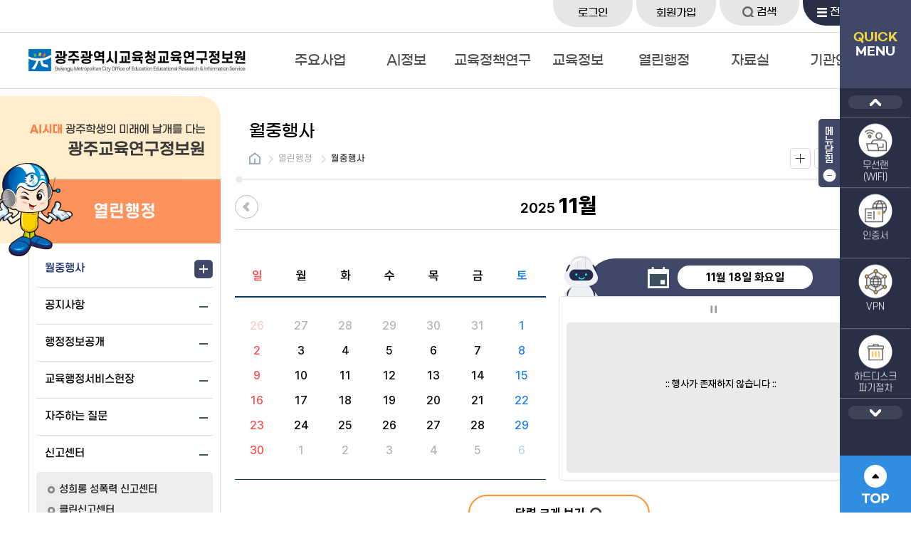

--- FILE ---
content_type: text/html; charset=UTF-8
request_url: http://geris.gen.go.kr/schedule.php?mode=evt&id=46
body_size: 52905
content:
<!DOCTYPE html>
<html lang="ko">
<head>
<meta charset="utf-8">
<meta http-equiv="X-UA-Compatible" content="IE=edge" />
<meta name="viewport" content="user-scalable=no, initial-scale=1.0, maximum-scale=1.0, minimum-scale=1.0, width=device-width" />
<meta name="subject" content="광주광역시교육청교육연구정보원" />
<meta property="og:title" content="광주광역시교육청교육연구정보원">
<meta property="og:site_name" content="광주광역시교육청교육연구정보원">
<meta property="og:type" content="website">
<meta property="og:url" content="https://geris.gen.go.kr">
<meta property="og:image" content="https://geris.gen.go.kr/site/images/main/logo.png">
<meta property="og:description" content="광주광역시교육청교육연구정보원">
<meta name="Generator" content="광주광역시교육청교육연구정보원">
<meta name="Author" content="광주광역시교육청교육연구정보원">
<meta name="keywords" content="광주광역시교육청교육연구정보원">
<meta name="description" content="광주광역시교육청교육연구정보원">
<link rel="canonical" href="https://geris.gen.go.kr">
<title>광주광역시교육청교육연구정보원 홈페이지 - 월중행사</title>
		<link rel="stylesheet" href="/base/css/cstyles.css?ver=20251118134756" />
		<link rel="stylesheet" href="/base/css/top.css?ver=20251118134756" />
		<link rel="stylesheet" href="/base/css/jquery_ui.css?ver=20251118134756" />
		<link rel="stylesheet" href="/base/css/geris_calendar.css?ver=20251118134756" />
		<script src="/base/js/jquery-1.12.4.min.js?ver=20251118134756"></script>
		<script src="/base/js/jquery.easing.1.3.js?ver=20251118134756"></script>
		<script src="/base/js/slick.min.js?ver=20251118134756"></script>
		<script src="/base/js/base.js?ver=20251118134756"></script>
		<script src="/base/js/jquery-ui.js?ver=20251118134756"></script>
		<script src="/base/js/calendar.js?ver=20251118134756"></script>
		<script src="/base/js/geriscal.js?ver=20251118134756"></script>
	<link rel="stylesheet" type="text/css" href="/site/css/main2023.css">	
	<link rel="stylesheet" type="text/css" href="/site/css/sub2023.css">	
	<script src="/site/js/mBase.js"></script>
	<script src="/site/js/mUi.js"></script>
	
	<!--[if lt IE 9]>
	<script src="/base/js/html5.js"></script>
	<script src="/base/js/respond.min.js"></script>
	<![endif]-->
        
	<!--[if lt IE 7]>
	<script src="/base/js/IE7.js"></script>
	<![endif]-->
	<!--[if lt IE 7]>
	<script src="/base/js/selectivizr-min.js"></script>
	<![endif]-->
	<!--[if lt IE 8]>
	<script src="/base/js/selectivizr-min.js"></script>
	<![endif]--></head>
<body   >
<div id="wrap" >
<!-- skip navi -->
<div class="skip_navi">
    <ul>
        <li class="pc_skip"><a href="#gnb" tabindex="1"><span>메인 메뉴로 바로가기</span></a></li>
        <li class="mb_skip"><a href="#gnb_btn" tabindex="1"><span>모바일 전체메뉴로 바로가기</span></a></li>
        <li><a href="#cont_visual" tabindex="1"><span>본문으로 바로가기</span></a></li>
    </ul>
</div>
<!--//skip navi -->
<!-- mainheader -->
<header id="mainheader" class="top_bar_fix">
    <div class="headerwrap">
        <div class="header_top">
            <div class="header_box">
                <div class="header_btn clear_fix">
                    <!-- logo -->
<h1 class="logo_top"><a href="/"><img src="/site/images/main/logo_pc_2025n.png" alt="광주광역시교육청교육연구정보원"></a></h1>
<!-- //logo -->
<div class="top_btn_area clear_fix">
    <!-- Qmenu -->
    <div class="qmenu clear_fix">
        <div class="qmu_btnbox clear_fix">
            <div class="qmumem clear_fix">
						<p class="qmu_mem qmu_log btn_login mb_none"><a href="/login.php?id=72"><span>로그인</span></a></p>
        <p class="qmu_mem qmu_join mb_none"><a href="/join.php?id=73"><span>회원가입</span></a></p>            </div>
            <div class="qmubtn clear_fix">
                <p class="qmu_popup popup_open pc_none"><a href="javascript:;" class="open_pop"><span>팝업열기</span></a></p>
                <p class="qmu_search btn_srch"><a href="/search.php?id=86"><span>검색</span></a></p>
                <p class="qmu_site btn_all allbtn" tabindex="0"><a href="/sitemap.php?id=85"><span>전체메뉴</span></a></p>
            </div>
        </div>
    </div>
    <!-- //Qmenu -->
</div>                </div>
                

<div class="gnb_box">
	<!-- Gnb -->
	<nav id="gnb" tabindex="0">
	    <p class="mb_gnbtit pc_none"><span>전체메뉴</span></p>
	    <div class="allbtnclose"><a href="javascript:;" class="closebtn">닫기</a></div>
	    <ul class="mbl_area pc_none clear_fix">
	        		<li class="mbtn_logoin"><a href="/login.php?id=72"><span>로그인</span></a></li>
	    <li class="mbtn_join"><a href="/join.php?id=73"><span>회원가입</span></a></li>	    </ul>
	    <ul id="main_menu" class="gnb_list clear_fix">
						<li class="depth1 gmn clear_fix gmn01">
				<div class="navi_tit">
					<!--<h2><a href="/page.php?id=1" target="_self" >주요사업</a></h2>-->
					<h2><a href="/page.php?id=1">주요사업</a></h2>
				</div>
							<div class="navi_sub navi_bg01">
				<div class="sub_box">
					<div class="mn_box">
						<ul>				<li class="third_list">
					<div class="third_mubox">
						<p class="third_tit"><a href="/page.php?id=1" target="_self" >미래인재를 키우는 AI·SW교육 활성화</a></p>
						<ul class="depth2 detail_lst">					<!-- <li class=""> -->
					<li>
						<a href="/page.php?id=1" target="_self" >안내</a>
					</li>
						<li>
							<a href="/page.php?id=2&sid=1" target="_self" >인공지능(AI)·소프트웨어(SW)교육 지원</a>
						</li>
						<li>
							<a href="/page.php?id=3&sid=1" target="_self" >정보교육 연수·연구활동</a>
						</li>
						<li>
							<a href="/page.php?id=4&sid=1" target="_self" >AI정보영재교육원 운영</a>
						</li></ul>
					</div>
				</li>
				<li class="third_list">
					<div class="third_mubox">
						<p class="third_tit"><a href="/page.php?id=5" target="_self" >미래교육을 준비하는 디지털 플랫폼 구축</a></p>
						<ul class="depth2 detail_lst">					<!-- <li class=""> -->
					<li>
						<a href="/page.php?id=5" target="_self" >안내</a>
					</li>
						<li>
							<a href="/page.php?id=6&sid=5" target="_self" >공공학습관리시스템(LMS) 운영</a>
						</li>
						<li>
							<a href="/page.php?id=7&sid=5" target="_self" >디지털 교수·학습 플랫폼 구축</a>
						</li>
						<li>
							<a href="/page.php?id=8&sid=5" target="_self" >광주광역시교육청AI교육원 설립 추진</a>
						</li></ul>
					</div>
				</li>
				<li class="third_list">
					<div class="third_mubox">
						<p class="third_tit"><a href="/page.php?id=173" target="_self" >현장 밀착형 교육정책 연구</a></p>
						<ul class="depth2 detail_lst">					<!-- <li class=""> -->
					<li>
						<a href="/page.php?id=173" target="_self" >안내</a>
					</li>
						<li>
							<a href="/page.php?id=14&sid=173" target="_self" >교육정책연구</a>
						</li>
						<li>
							<a href="/page.php?id=13&sid=173" target="_self" >연구학교 운영</a>
						</li>
						<li>
							<a href="/page.php?id=12&sid=173" target="_self" >인정도서 심의</a>
						</li>
						<li>
							<a href="/page.php?id=174&sid=173" target="_self" >교육자료 개발·보급</a>
						</li>
						<li>
							<a href="/page.php?id=175&sid=173" target="_self" >영상자료 제작 지원</a>
						</li></ul>
					</div>
				</li>
				<li class="third_list">
					<div class="third_mubox">
						<p class="third_tit"><a href="/page.php?id=15" target="_self" >안정성 높고 신뢰받는 교육정보시스템 운영</a></p>
						<ul class="depth2 detail_lst">					<!-- <li class=""> -->
					<li>
						<a href="/page.php?id=15" target="_self" >안내</a>
					</li>
						<li>
							<a href="/page.php?id=16&sid=15" target="_self" >교육정보 활용 인프라 구축관리</a>
						</li>
						<li>
							<a href="/page.php?id=17&sid=15" target="_self" >교육정보시스템 구축·관리</a>
						</li>
						<li>
							<a href="/page.php?id=18&sid=15" target="_self" >광주교육정보망 침해사고 대응센터 운영</a>
						</li>
						<li>
							<a href="/page.php?id=19&sid=15" target="_self" >교류협력국 교육정보화 지원</a>
						</li>
						<li>
							<a href="/page.php?id=186&sid=15" target="_self" >광주교육통합전산센터 이전·구축 관리</a>
						</li></ul>
					</div>
				</li></ul>
<ul>				<li class="third_list">
					<div class="third_mubox">
						<p class="third_tit"><a href="/page.php?id=20" target="_self" >소통하고 공감하는 교육행정 구현</a></p>
						<ul class="depth2 detail_lst">					<!-- <li class=""> -->
					<li>
						<a href="/page.php?id=20" target="_self" >안내</a>
					</li>
						<li>
							<a href="/page.php?id=21&sid=20" target="_self" >참여와 소통의 조직문화</a>
						</li>
						<li>
							<a href="/page.php?id=22&sid=20" target="_self" >예산집행의 공공성 제고</a>
						</li>
						<li>
							<a href="/page.php?id=188&sid=20" target="_self" >지역사회와 연계·협력 강화</a>
						</li>
						<li>
							<a href="/page.php?id=23&sid=20" target="_self" >공인인증서 발급센터 운영</a>
						</li></ul>
					</div>
				</li>


</ul>
					</div>	
				</div>
			</div>
			</li>
			<li class="depth1 gmn clear_fix gmn02">
				<div class="navi_tit">
					<!--<h2><a href="/board.php?id=32" target="_blank" title="새창으로 열림">AI정보</a></h2>-->
					<h2><a href="/board.php?id=32">AI정보</a></h2>
				</div>
							<div class="navi_sub navi_bg01">
				<div class="sub_box">
					<div class="mn_box">
						<ul>				<li class="third_list">
					<div class="third_mubox">
						<p class="third_tit"><a href="/board.php?id=32" target="_self" >AI정보영재교육원</a></p>
						<ul class="depth2 detail_lst">					<!-- <li class=""> -->
					<li>
						<a href="/board.php?id=32" target="_self" >공지사항</a>
					</li>
						<li>
							<a href="board.php?id=35" target="_self" >앨범</a>
						</li></ul>
					</div>
				</li>
				<li class="third_list">
					<div class="third_mubox">
						<p class="third_tit"><a href="https://cls.edunet.net/" target="_blank" title="새창으로 열림"><span>e학습터</span></a></p>
						
					</div>
				</li>
				<li class="third_list">
					<div class="third_mubox">
						<p class="third_tit"><a href="http://sw.gen.go.kr/" target="_blank" title="새창으로 열림"><span>SW교육지원센터</span></a></p>
						
					</div>
				</li>
				<li class="third_list">
					<div class="third_mubox">
						<p class="third_tit"><a href="https://damoda.gen.go.kr" target="_blank" title="새창으로 열림"><span>광주형 수업 아카이브 다모다</span></a></p>
						
					</div>
				</li></ul>
<ul>				<li class="third_list">
					<div class="third_mubox">
						<p class="third_tit"><a href="/board.php?id=36" target="_self" title="새창으로 열림"><span>AIㆍSW축전</span></a></p>
						<ul class="depth2 detail_lst">					<!-- <li class=""> -->
					<li>
						<a href="/board.php?id=36" target="_self" title="새창으로 열림"><span>공지사항</span></a>
					</li>
						<li>
							<a href="/board.php?id=37&sid=36" target="_self" >자료실</a>
						</li>
						<li>
							<a href="/board.php?id=38&sid=36" target="_self" >갤러리</a>
						</li></ul>
					</div>
				</li>
				<li class="third_list">
					<div class="third_mubox">
						<p class="third_tit"><a href="/page.php?id=126" target="_self" title="새창으로 열림"><span>AI·SW 교육프로그램</span></a></p>
						<ul class="depth2 detail_lst">					<!-- <li class=""> -->
					<li>
						<a href="/page.php?id=126" target="_self" title="새창으로 열림"><span>안내</span></a>
					</li>
						<li>
							<a href="/eduapply.php?mode=cmp&id=127&sid=126" target="_self" >강좌목록</a>
						</li>
						<li>
							<a href="/eduapply.php?mode=mylec&id=128&sid=126" target="_self" >신청확인 및 취소</a>
						</li></ul>
					</div>
				</li>

</ul>
					</div>	
				</div>
			</div>
			</li>
			<li class="depth1 gmn clear_fix gmn03">
				<div class="navi_tit">
					<!--<h2><a href="/board.php?id=154" target="_self" >교육정책연구</a></h2>-->
					<h2><a href="/board.php?id=154">교육정책연구</a></h2>
				</div>
							<div class="navi_sub navi_bg01">
				<div class="sub_box">
					<div class="mn_box">
						<ul>				<li class="third_list">
					<div class="third_mubox">
						<p class="third_tit"><a href="/board.php?id=154" target="_self" >교육정책연구부 소식</a></p>
						<ul class="depth2 detail_lst">					<!-- <li class=""> -->
					<li>
						<a href="/board.php?id=154" target="_self" >공지사항</a>
					</li>
						<li>
							<a href="/board.php?id=155&sid=154" target="_self" >앨범</a>
						</li>
						<li>
							<a href="/board.php?id=156&sid=154" target="_self" >국내, 국제교육동향</a>
						</li>
						<li>
							<a href="/board.php?id=160&sid=154" target="_self" >소식지(이슈페이퍼)</a>
						</li>
						<li>
							<a href="/board.php?id=171&sid=154" target="_self" >교육행정 전문적학습공동체</a>
						</li></ul>
					</div>
				</li>
				<li class="third_list">
					<div class="third_mubox">
						<p class="third_tit"><a href="/page.php?id=153" target="_self" >교육정책</a></p>
						<ul class="depth2 detail_lst">					<!-- <li class=""> -->
					<li>
						<a href="/page.php?id=153" target="_self" >안내</a>
					</li>
						<li>
							<a href="/board.php?id=158&sid=153" target="_self" >연구과제 목록</a>
						</li>
						<li>
							<a href="/board.php?id=159&sid=153" target="_self" >연구보고서</a>
						</li>
						<li>
							<a href="/board.php?id=161&sid=153" target="_self" >교육정책연구용역</a>
						</li>
						<li>
							<a href="/page.php?id=157&sid=153" target="_self" >교육정책연구소 네트워크</a>
						</li>
						<li>
							<a href="/board.php?id=162&sid=153" target="_self" >자료실</a>
						</li>
						<li>
							<a href="/board.php?id=172&sid=153" target="_self" >연구과제 제안</a>
						</li></ul>
					</div>
				</li>
				<li class="third_list">
					<div class="third_mubox">
						<p class="third_tit"><a href="/board.php?id=24" target="_self" >연구학교</a></p>
						<ul class="depth2 detail_lst">					<!-- <li class=""> -->
					<li>
						<a href="/board.php?id=24" target="_self" >공지사항</a>
					</li>
						<li>
							<a href="/board.php?id=25&sid=24" target="_self" >연구학교 계획서</a>
						</li>
						<li>
							<a href="/board.php?id=26&sid=24" target="_self" >연구학교 보고서</a>
						</li>
						<li>
							<a href="/board.php?id=27&sid=24" target="_self" >일반화자료(참고자료)</a>
						</li>
						<li>
							<a href="/board.php?id=28&sid=24" target="_self" >공개수업안</a>
						</li></ul>
					</div>
				</li>
</ul>
					</div>	
				</div>
			</div>
			</li>
			<li class="depth1 gmn clear_fix gmn04">
				<div class="navi_tit">
					<!--<h2><a href="/page.php?id=176" target="_self" >교육정보</a></h2>-->
					<h2><a href="/page.php?id=176">교육정보</a></h2>
				</div>
							<div class="navi_sub navi_bg01">
				<div class="sub_box">
					<div class="mn_box">
						<ul>				<li class="third_list">
					<div class="third_mubox">
						<p class="third_tit"><a href="/page.php?id=176" target="_self" >광주교육정보망(유무선) 운영</a></p>
						
					</div>
				</li>
				<li class="third_list">
					<div class="third_mubox">
						<p class="third_tit"><a href="/page.php?id=177" target="_self" >광주교육정보망 침해사고 대응센터 운영</a></p>
						
					</div>
				</li>
				<li class="third_list">
					<div class="third_mubox">
						<p class="third_tit"><a href="/page.php?id=178" target="_self" >K-에듀파인(업무관리)시스템 운영</a></p>
						
					</div>
				</li>
				<li class="third_list">
					<div class="third_mubox">
						<p class="third_tit"><a href="/page.php?id=179" target="_self" >유아 나이스 업무시스템 운영</a></p>
						<ul class="depth2 detail_lst">					<!-- <li class=""> -->
					<li>
						<a href="/page.php?id=179" target="_self" >유아 나이스 업무시스템 운영</a>
					</li>
						<li>
							<a href="/board.php?id=189&sid=179" target="_self" >유아나이스 매뉴얼</a>
						</li></ul>
					</div>
				</li></ul>
<ul>				<li class="third_list">
					<div class="third_mubox">
						<p class="third_tit"><a href="/page.php?id=180" target="_self" >나이스 교무업무</a></p>
						
					</div>
				</li>
				<li class="third_list">
					<div class="third_mubox">
						<p class="third_tit"><a href="/page.php?id=181" target="_self" >NEIS 및 K-에듀파인 시스템 인프라 운영 관리</a></p>
						
					</div>
				</li>
				<li class="third_list">
					<div class="third_mubox">
						<p class="third_tit"><a href="/page.php?id=182" target="_self" >웹호스팅시스템</a></p>
						
					</div>
				</li>
				<li class="third_list">
					<div class="third_mubox">
						<p class="third_tit"><a href="/page.php?id=183" target="_self" >주전산실 운영</a></p>
						
					</div>
				</li></ul>
<ul>				<li class="third_list">
					<div class="third_mubox">
						<p class="third_tit"><a href="/page.php?id=184" target="_self" >교류협력국 교육정보화지원</a></p>
						
					</div>
				</li>


</ul>
					</div>	
				</div>
			</div>
			</li>
			<li class="depth1 gmn clear_fix gmn05">
				<div class="navi_tit">
					<!--<h2><a href="/schedule.php?mode=evt&id=46" target="_self" >열린행정</a></h2>-->
					<h2><a href="/schedule.php?mode=evt&id=46">열린행정</a></h2>
				</div>
							<div class="navi_sub navi_bg01">
				<div class="sub_box">
					<div class="mn_box">
						<ul>				<li class="third_list">
					<div class="third_mubox">
						<p class="third_tit"><a href="/schedule.php?mode=evt&id=46" target="_self" >월중행사</a></p>
						
					</div>
				</li>
				<li class="third_list">
					<div class="third_mubox">
						<p class="third_tit"><a href="/board.php?id=39" target="_self" >공지사항</a></p>
						
					</div>
				</li>
				<li class="third_list">
					<div class="third_mubox">
						<p class="third_tit"><a href="/page.php?id=48" target="_self" >행정정보공개</a></p>
						<ul class="depth2 detail_lst">					<!-- <li class=""> -->
					<li>
						<a href="/page.php?id=48" target="_self" >정보공개제도 안내</a>
					</li>
						<li>
							<a href="/savefile/etc/open_01.xls?id=141&sid=48" target="_blank" title="새창으로 열림"><span>사전정보공표</span></a>
						</li>
						<li>
							<a href="/board.php?id=145&sid=48" target="_self" title="새창으로 열림"><span>정보공개목록</span></a>
						</li>
						<li>
							<a href="/page.php?id=49&sid=48" target="_self" title="새창으로 열림"><span>비공개대상정보</span></a>
						</li>
						<li>
							<a href="https://www.open.go.kr/infOthbc/infOthbc/infOthbcFee.do" target="_blank" title="새창으로 열림"><span>수수료기준</span></a>
						</li>
						<li>
							<a href="https://www.open.go.kr/infOthbc/infOthbc/infOthbcLaword.do" target="_blank" title="새창으로 열림"><span>청구서식</span></a>
						</li>
						<li>
							<a href="https://www.open.go.kr/othicInfo/infoList/orginlInfoList.do" target="_blank" title="새창으로 열림"><span>공개대상 정보의 원문공개</span></a>
						</li>
						<li>
							<a href="https://www.open.go.kr/com/main/mainView.do" target="_blank" title="새창으로 열림"><span>인터넷 정보공개 청구</span></a>
						</li></ul>
					</div>
				</li>
				<li class="third_list">
					<div class="third_mubox">
						<p class="third_tit"><a href="/page.php?id=53" target="_self" >교육행정서비스헌장</a></p>
						
					</div>
				</li></ul>
<ul>				<li class="third_list">
					<div class="third_mubox">
						<p class="third_tit"><a href="/board.php?id=55" target="_self" >자주하는 질문</a></p>
						
					</div>
				</li>
				<li class="third_list">
					<div class="third_mubox">
						<p class="third_tit"><a href="/board.php?id=185" target="_self" >신고센터</a></p>
						<ul class="depth2 detail_lst">					<!-- <li class=""> -->
					<li>
						<a href="/board.php?id=185" target="_self" >성희롱 성폭력 신고센터</a>
					</li>
						<li>
							<a href="http://www.gen.go.kr/sub/page.php?page_code=civil_07_11" target="_blank" title="새창으로 열림"><span>클린신고센터</span></a>
						</li></ul>
					</div>
				</li>
				<li class="third_list">
					<div class="third_mubox">
						<p class="third_tit"><a href="/service.php?mode=awd&id=69" target="_self" >교육감상 수여 및 후원명칭 사용 승인 관리대장</a></p>
						
					</div>
				</li>
</ul>
					</div>	
				</div>
			</div>
			</li>
			<li class="depth1 gmn clear_fix gmn06">
				<div class="navi_tit">
					<!--<h2><a href="/board.php?id=56" target="_self" >자료실</a></h2>-->
					<h2><a href="/board.php?id=56">자료실</a></h2>
				</div>
							<div class="navi_sub navi_bg01">
				<div class="sub_box">
					<div class="mn_box">
						<ul>				<li class="third_list">
					<div class="third_mubox">
						<p class="third_tit"><a href="/board.php?id=56" target="_self" >공개자료실</a></p>
						
					</div>
				</li>
				<li class="third_list">
					<div class="third_mubox">
						<p class="third_tit"><a href="/board.php?id=57" target="_self" >신청서모음</a></p>
						
					</div>
				</li>
				<li class="third_list">
					<div class="third_mubox">
						<p class="third_tit"><a href="/board.php?id=129" target="_self" >산업안전게시판</a></p>
						
					</div>
				</li>
</ul>
					</div>	
				</div>
			</div>
			</li>
			<li class="depth1 gmn clear_fix gmn07">
				<div class="navi_tit">
					<!--<h2><a href="/page.php?id=58" target="_self" >기관안내</a></h2>-->
					<h2><a href="/page.php?id=58">기관안내</a></h2>
				</div>
							<div class="navi_sub navi_bg01">
				<div class="sub_box">
					<div class="mn_box">
						<ul>				<li class="third_list">
					<div class="third_mubox">
						<p class="third_tit"><a href="/page.php?id=58" target="_self" >인사말</a></p>
						
					</div>
				</li>
				<li class="third_list">
					<div class="third_mubox">
						<p class="third_tit"><a href="/page.php?id=59" target="_self" >행정조직 및 직원안내</a></p>
						<ul class="depth2 detail_lst">					<!-- <li class=""> -->
					<li>
						<a href="/page.php?id=59" target="_self" >행정조직 및 직원안내</a>
					</li>
						<li>
							<a href="/depart.php?id=60&sid=59" target="_self" title="새창으로 열림"><span>직원안내</span></a>
						</li></ul>
					</div>
				</li>
				<li class="third_list">
					<div class="third_mubox">
						<p class="third_tit"><a href="/page.php?id=61" target="_self" >기본방향</a></p>
						
					</div>
				</li>
				<li class="third_list">
					<div class="third_mubox">
						<p class="third_tit"><a href="/page.php?id=62" target="_self" >주요연혁</a></p>
						
					</div>
				</li></ul>
<ul>				<li class="third_list">
					<div class="third_mubox">
						<p class="third_tit"><a href="/page.php?id=63" target="_self" >층별안내</a></p>
						
					</div>
				</li>
				<li class="third_list">
					<div class="third_mubox">
						<p class="third_tit"><a href="/board.php?id=146" target="_self" >정보원 홍보영상</a></p>
						
					</div>
				</li>
				<li class="third_list">
					<div class="third_mubox">
						<p class="third_tit"><a href="/page.php?id=65" target="_self" >찾아오시는 길</a></p>
						
					</div>
				</li>
</ul>
					</div>	
				</div>
			</div>
			</li>		</ul>
    </nav>
    <!-- // Gnb -->
</div>
<!--모바일메뉴 BG-->
<div class="mobile_bg"></div>            </div>
        </div>
    </div>
</header>
<!-- mainheader -->
<hr />

<!-- subContainer -->
<section id="subcontainer">
    <div class="subcontain">

        <!-- subVisual -->
        <div id="cont_visual" class="subvisual">
            <div id="mVisual" class="visual_wrap ">
                <div class="visual_item_lst mslides">
                    <div class="visual_item item1">
                        <a href="#main01" id="main01">
                            <div class="subv_mbg">
                                <span class="mbg1"></span>
                                <span class="mbg2"></span>
                            </div>
                            <span class="vbg_txt">AI시대, 광주학생의 미래에 날개를 다는 광주교육연구정보원</span>
                        </a>
                    </div>
                    <div class="visual_item item2">
                        <div class="subv_mbg">
                            <span class="mbg1"></span>
                            <span class="mbg2"></span>
                        </div>
                        <span class="vbg_txt">AI시대, 광주학생의 미래에 날개를 다는 광주교육연구정보원</span>
                    </div>
                    <div class="visual_item item3">
                        <div class="subv_mbg">
                            <span class="mbg1"></span>
                            <span class="mbg2"></span>
                        </div>
                        <span class="vbg_txt">AI시대, 광주학생의 미래에 날개를 다는 광주교육연구정보원</span>
                    </div>
                    <div class="visual_item item4">
                        <div class="subv_mbg">
                            <span class="mbg1"></span>
                            <span class="mbg2"></span>
                        </div>
                        <span class="vbg_txt">AI시대, 광주학생의 미래에 날개를 다는 광주교육연구정보원</span>
                    </div>
                </div>
                <div class="ctrl_wrap">
                    <div class="ctrl_dots"></div>
                    <ul class="btn_visual clear_fix">
                        <li class="vplay_btn01 vbtn01 hide"><button type="button" class="vbtn_pause play slide_play"><span>재생</span></button></li>
                        <li class="vplay_btn02 vbtn01"><button type="button" class="vbtn_pause slide_pause"><span>일시정지</span></button></li>
                    </ul>
                </div>
            </div>
        </div>
        <!-- //subVisual -->

        <!-- subconwrap -->
        <div class="subconwrap clear_fix">
            <!-- subConBox -->
            <div class="subconbox clear_fix">
                <!-- subLeft -->
                <div id="sub_left">
                    <div class="left_tit">
                        <h2>열린행정</h2>
                    </div>
                    <div class="leftmn">
	<ul>
					<li class="leftmenuover "><a href="/schedule.php?mode=evt&id=46" target="_self" >월중행사</a>
			
			</li>
			<li class=" "><a href="/board.php?id=39" target="_self" >공지사항</a>
			
			</li>
			<li class=" "><a href="/page.php?id=48" target="_self" >행정정보공개</a>
			
			</li>
			<li class=" "><a href="/page.php?id=53" target="_self" >교육행정서비스헌장</a>
			
			</li>
			<li class=" "><a href="/board.php?id=55" target="_self" >자주하는 질문</a>
			
			</li>
			<li class=" "><a href="/board.php?id=185" target="_self" >신고센터</a>
								<div class="third">
					    <ul>
										<li class="">
					<a href="/board.php?id=185" target="_self"  >성희롱 성폭력 신고센터</a>
				</li>
					<li class="">
						<a href="http://www.gen.go.kr/sub/page.php?page_code=civil_07_11"  target="_blank" title="새창으로 열림">클린신고센터</a>
					</li>
						</ul>
					</div>
			</li>
			<li class=" "><a href="/service.php?mode=awd&id=69" target="_self" >교육감상 수여 및 후원명칭 사용 승인 관리대장</a>
			
			</li>	</ul>
	<p class="left_engname"><span>Gwangju Metropolitan City Office of Education Educational Research & Information Service</span></p>
</div>
                </div>
                <!-- //subLeft -->

                <!-- subRight -->
                <div id="subright">
                    <!-- subTop -->
                    <div id="subtop">

                        <h3 class="subtit"><span>월중행사</span></h3>
                        <!-- sub_guide -->
                        <div id="sub_guide">
                            <div class="guide_wrap">
                                <div class="navi_area">
                                    <ul class="clear_fix">
                                        <li class="nav_home"><a href="/"><img src="/site/images/sub/nav_home.png" alt="홈" /></a></li>
                                        <li class="nav01 navtop"><a href="javascript:;" class="cfirst">열린행정</a>
                                            		<div class="submn">
			<ul>
							<li><span><a href="/page.php?id=1" target="_self" >주요사업</a></span></li>
			<!-- <li class=""><span><a href="/page.php?id=1">주요사업</a></span></li> -->
			<li><span><a href="/board.php?id=32" target="_blank" title="새창으로 열림">AI정보</a></span></li>
			<!-- <li class=""><span><a href="/board.php?id=32">AI정보</a></span></li> -->
			<li><span><a href="/board.php?id=154" target="_self" >교육정책연구</a></span></li>
			<!-- <li class=""><span><a href="/board.php?id=154">교육정책연구</a></span></li> -->
			<li><span><a href="/page.php?id=176" target="_self" >교육정보</a></span></li>
			<!-- <li class=""><span><a href="/page.php?id=176">교육정보</a></span></li> -->
			<li><span><a href="/schedule.php?mode=evt&id=46" target="_self" >열린행정</a></span></li>
			<!-- <li class=""><span><a href="/schedule.php?mode=evt&id=46">열린행정</a></span></li> -->
			<li><span><a href="/board.php?id=56" target="_self" >자료실</a></span></li>
			<!-- <li class=""><span><a href="/board.php?id=56">자료실</a></span></li> -->
			<li><span><a href="/page.php?id=58" target="_self" >기관안내</a></span></li>
			<!-- <li class=""><span><a href="/page.php?id=58">기관안내</a></span></li> -->
            </ul>
		</div>                                        </li>
                                        	<li class="nav02 last">
		<a href="javascript:;" class="csecon">월중행사</a>
		<div class="submn">
			<ul>
							<li class="leftmenuover"><a href="/schedule.php?mode=evt&id=46" target="_self" >월중행사</a></li>
			<li class=""><a href="/board.php?id=39" target="_self" >공지사항</a></li>
			<li class=""><a href="/page.php?id=48" target="_self" >행정정보공개</a></li>
			<li class=""><a href="/page.php?id=53" target="_self" >교육행정서비스헌장</a></li>
			<li class=""><a href="/board.php?id=55" target="_self" >자주하는 질문</a></li>
			<li class=""><a href="/board.php?id=185" target="_self" >신고센터</a></li>
			<li class=""><a href="/service.php?mode=awd&id=69" target="_self" >교육감상 수여 및 후원명칭 사용 승인 관리대장</a></li>
			</ul>
		</div>
	</li>										                                    </ul>
                                </div>
                            </div>
                        </div>
                        <!-- //sub_guide -->
                        <!-- fontsize, print -->
                        <div class="subtop_btn mb_none ">
    <dl class="font clear_fix">
        <dt>글자크기</dt>
        <dd class="font01"><a href="javascript:;" onclick="fontControl('b');return false;"><span title="글자 크게"> <img src="/site/images/sub/btn_fontsize01.png" alt="글자크기" /></span></a></dd>
        <dd class="font02"><a href="javascript:;" onclick="fontControl();return false;"><span title="글자 원래대로"> <img src="/site/images/sub/btn_fontsize02.png" alt="글자크기" /></span></a></dd>
        <dd class="font03"><a href="javascript:;" onclick="fontControl('s');return false;"><span title="글자 작게"> <img src="/site/images/sub/btn_fontsize03.png" alt="글자크기" /></span></a></dd>
    </dl>
    <p class="btn_print"><a href="javascript:;" onclick="pagePrint('','46','');return false;" title="인쇄하기"><img src="/site/images/sub/btn_print_pc.png" alt="인쇄하기" /></a></p>
</div>

                        <!-- //fontsize, print -->

                    </div>
                    <!-- //subTop -->

                    <!-- tabNavi -->
                                        <!-- //tabNavi -->

                    <!-- subPage -->
                    <div id="subpage">
                        <!--정보원 월중행사-->
<div class="geris_calendar">
    <!--월중행사목록-->
    <div class="gcal_lstwrap">
        <!--상단 타이틀-->
        <div class="gcal_top">
            <p class="top_date">2025<span>11월</span></p>
            <!--버튼-->
            <ul class="top_btn">
                <li class="tbtn01"><button type="button" class="cal_topbtn topbtn_v1" onclick="location.href='/schedule.php?id=46&mode=evt&year=2025&mon=10';" title="이전 달"><span>이전 달</span></button></li>
                <li class="tbtn02"><button type="button" class="cal_topbtn topbtn_v2" onclick="location.href='/schedule.php?id=46&mode=evt&year=2025&mon=12';"  title="다음 달"><span>다음 달</span></button></li>
            </ul>
            <!--//버튼-->
        </div>
        <!--//상단 타이틀-->
        <!--달력 및 세부사항-->
        <div class="gcal_numwrap clear_fix">
            <!--달력-->
            <div class="num_wrap">
                <!--요일-->
                <ul class="calnum day_week">
                    <li class="sun">일</li>
                    <li>월</li>
                    <li>화</li>
                    <li>수</li>
                    <li>목</li>
                    <li>금</li>
                    <li class="sat">토</li>
                </ul>
                <!--//요일-->
                <!--날짜-->
                <div class="calnum_box">
                    <ul class="calnum">
			<li class="sun blur_date"><span>26</span></li>
			<li class=" blur_date"><span>27</span></li>
			<li class=" blur_date"><span>28</span></li>
			<li class=" blur_date"><span>29</span></li>
			<li class=" blur_date"><span>30</span></li>
			<li class=" blur_date"><span>31</span></li>
			<li class="sat">
               <span class="">1</span>
				
            </li>
</ul>
<ul class="calnum">
			<li class="sun">
               <span class="">2</span>
				
            </li>
			<li class="">
               <span class="">3</span>
				
            </li>
			<li class="">
               <span class="">4</span>
				
            </li>
			<li class="">
               <span class="">5</span>
				
            </li>
			<li class="">
               <span class="">6</span>
				
            </li>
			<li class="">
               <span class="">7</span>
				
            </li>
			<li class="sat">
               <span class="">8</span>
				
            </li>
</ul>
<ul class="calnum">
			<li class="sun">
               <span class="">9</span>
				
            </li>
			<li class="">
               <span class="">10</span>
				
            </li>
			<li class="">
               <span class="">11</span>
				
            </li>
			<li class="">
               <span class="">12</span>
				
            </li>
			<li class="">
               <span class="">13</span>
				
            </li>
			<li class="">
               <span class="">14</span>
				
            </li>
			<li class="sat">
               <span class="">15</span>
				
            </li>
</ul>
<ul class="calnum">
			<li class="sun">
               <span class="">16</span>
				
            </li>
			<li class="">
               <span class="">17</span>
				
            </li>
			<li class="">
               <span class="today">18</span>
				
            </li>
			<li class="">
               <span class="">19</span>
				
            </li>
			<li class="">
               <span class="">20</span>
				
            </li>
			<li class="">
               <span class="">21</span>
				
            </li>
			<li class="sat">
               <span class="">22</span>
				
            </li>
</ul>
<ul class="calnum">
			<li class="sun">
               <span class="">23</span>
				
            </li>
			<li class="">
               <span class="">24</span>
				
            </li>
			<li class="">
               <span class="">25</span>
				
            </li>
			<li class="">
               <span class="">26</span>
				
            </li>
			<li class="">
               <span class="">27</span>
				
            </li>
			<li class="">
               <span class="">28</span>
				
            </li>
			<li class="sat">
               <span class="">29</span>
				
            </li>
</ul>
<ul class="calnum">
			<li class="sun">
               <span class="">30</span>
				
            </li>
			<li class=" blur_date"><span>1</span></li>
			<li class=" blur_date"><span>2</span></li>
			<li class=" blur_date"><span>3</span></li>
			<li class=" blur_date"><span>4</span></li>
			<li class=" blur_date"><span>5</span></li>
			<li class="sat blur_date"><span>6</span></li>
</ul>                </div>
                <!--날짜-->
            </div>
            <!--//달력-->
            <!--세부사항-->
            <div class="lst_wrap">
                <!--세부사항-상단 날짜 영역-->
                <div class="lst_topdate">
                    <p class="date_box"><span>11월 18일 화요일</span></p>
                </div>
                <!--//세부사항-상단 날짜 영역-->
                <!--세부사항-리스트영역-->
                <div class="gcal_box clear_fix calsix">
                    <div class="gcal_tb">
                        <ul class="gcal_list">
                            				<li>
					<p class="nopart">:: 행사가 존재하지 않습니다 ::</p>
				</li>                        </ul>
                    </div>
                    <div class="gcal_btn">
                        <ul class="btn_slide">
                            <li class="gcalbtn_01"><a href="javascript:;" class="gcalpre"><img src="/images/geriscal/gcal_btn_v1.gif" alt="이전" /></a></li>
                            <li class="gcalbtn_02"><a href="javascript:;" class="gcalstop"><img src="/images/geriscal/gcal_btn_v2.gif" alt="정지" /></a></li>
                            <li class="gcalbtn_03"><a href="javascript:;" class="gcalnext"><img src="/images/geriscal/gcal_btn_v3.gif" alt="다음" /></a></li>
                        </ul>
                    </div>
                </div>
                <!--//세부사항-리스트영역-->
            </div>
            <!--//세부사항-->
        </div>
        <!--//달력 및 세부사항-->
        <!--달력 크게보기 버튼-->
        <p class="gcal_more"><a href="/schedule.php?id=46&sid=&year=2025&mon=11&mode=evt&cmode=99bzuW3C"><span>달력 크게 보기</span></a></p>

            </div>
    <!--//월중행사목록-->
</div>
<!--정보원 월중행사-->                    </div>
                    <!-- //subPage -->

                </div>
                <!-- //subRight -->
            </div>
            <!-- //subConBox -->
        </div>
        <!-- //subconwrap -->

    </div>
    <!-- 오른쪽 고정메뉴-->
    <div id="fixbar" class="fix_quick">
	<!-- [주의] 퀵메뉴 변경시 pc 모바일 같이 바꿔줘야함!!! -->
	<!-- pc 퀵메뉴 -->
    <div class="fix_qmenu mb_none">
        <p class="fix_qtit"><span>QUICK</span>MENU</p>
        <div class="fquick_wrap clear_fix">
            <div class="fquick_item fq_item1">
                <a href="#"><span>교원연수</span></a>
            </div>
            <div class="fquick_item fq_item2">
                <a href="/board.php?id=24"><span>연구학교</span></a>
            </div>
            <div class="fquick_item fq_item3">
                <a href="/page.php?id=151"><span>무선랜<br />(WIFI)</span></a>
            </div>
            <div class="fquick_item fq_item4">
                <a href="/page.php?id=70"><span>인증서</span></a>
            </div>
            <div class="fquick_item fq_item5">
                <a href="/board.php?id=57"><span>VPN</span></a>
            </div>
			<div class="fquick_item fq_item6">
                <a href="/page.php?id=71"><span>하드디스크<br />파기절차</span></a>
            </div>
        </div>
        <p class="btn_fix"><a href="javascript:;" class="fixbtn"><span>메뉴열림</span></a></p>
    </div>
    <!-- //pc 퀵메뉴 -->
    <!-- 모바일 퀵메뉴 -->
    <div class="fquick_mbox pc_none">
        <p class="btn_mqmn"><a href="javascript:;">QUICK<br /> MENU</a></p>
        <div class="fix_mqmenu">
            <div class="fq_bg"></div>
            <div class="fquick_mwrap">
                <p class="fquick_mtit"><span>QUICK</span> MENU</p>
                <ul class="fquick_mlst">
                    <li>
                        <a href="#"><span>교원연수</span></a>
                        <a href="/board.php?id=24"><span>연구학교</span></a>
                    </li>
                    <li>
                        <a href="/page.php?id=151"><span>무선랜<br />(WIFI)</span></a>
                        <a href="/page.php?id=70"><span>인증서</span></a>
                    </li>
                    <li>
                        <a href="/board.php?id=57"><span>VPN</span></a>
						<a href="/page.php?id=71"><span>하드디스크<br />파기절차</span></a>
                    </li>
                </ul>
                <p class="btn_mfix"><a href="javascript:;" class="fixmbtn"><span>닫기</span></a></p>
            </div>
        </div>
    </div>
    <!-- //모바일 퀵메뉴 -->
	<div class="btn_top">
		<a href="javascript:;"><img src="site/images/sub/btn_top_m.gif" alt="상단으로가기" /></a>
	</div>
</div>    <!-- 오른쪽 고정메뉴 -->
</section>
<!-- //subContainer -->

<hr />

<!-- footwrap -->
<footer id="footwrap">
	
<div class="fm_site">
    <ul class="clear_fix">
        <li>
            <p class="site_tit font_gms"><a href="javascript:;">유관기관<span class="fm_arw"><img src="/site/images/main/bg_fsite_arr.png" alt="보기" /></span></a></p>
            <div class="site_lst">
                <ul class="scroll_st">
                    				<li ><a href="http://www.gen.go.kr/" target="_blank" title="새창">광주광역시교육청</a></li>
				<li ><a href="https://eduup.gen.go.kr/" target="_blank" title="새창">광주광역시교육청교육연수원</a></li>
				<li ><a href="http://dongbu.gen.go.kr/" target="_blank" title="새창">광주광역시동부교육지원청</a></li>
				<li ><a href="http://seobu.gen.go.kr/" target="_blank" title="새창">광주광역시서부교육지원청</a></li>
				<li ><a href="https://iedu.gen.go.kr/" target="_blank" title="새창">광주광역시교육청유아교육진흥원</a></li>
				<li ><a href="http://gice.gen.go.kr/" target="_blank" title="새창">광주광역시교육청창의융합교육원</a></li>
				<li ><a href="http://gsfa.gen.go.kr/" target="_blank" title="새창">광주광역시학교시설지원단</a></li>
				<li ><a href="http://yec.gen.go.kr/" target="_blank" title="새창">광주광역시교육청학생교육원</a></li>
				<li ><a href="http://lib.gen.go.kr/songjung/" target="_blank" title="새창">광주광역시교육청송정다가치문화도서관</a></li>
				<li ><a href="http://lib.gen.go.kr/jungang/" target="_blank" title="새창">광주광역시교육청중앙도서관</a></li>
				<li ><a href="http://lib.gen.go.kr/gecs/" target="_blank" title="새창">광주광역시교육청학생교육문화회관</a></li>
				<li ><a href="http://lib.gen.go.kr/student/" target="_blank" title="새창">광주광역시교육청학생독립운동기념회관</a></li>
				<li ><a href="http://gjmtc.gen.go.kr/" target="_blank" title="새창">광주광역시교육청학생해양수련원</a></li>
				<li ><a href="http://lib.gen.go.kr/geumho/" target="_blank" title="새창">광주광역시교육청금호평생교육관</a></li>                </ul>
            </div>
        </li>
        <li>
            <p class="site_tit font_gms"><a href="javascript:;">타시·도 교육청<span class="fm_arw"><img src="/site/images/main/bg_fsite_arr.png" alt="보기" /></span></a></p>
            <div class="site_lst">
                <ul class="scroll_st">
                    				<li ><a href="http://www.moe.go.kr/" target="_blank" title="새창">교육부</a></li>
				<li ><a href="http://www.sen.go.kr/" target="_blank" title="새창">서울특별시교육청</a></li>
				<li ><a href="http://www.pen.go.kr/" target="_blank" title="새창">부산광역시교육청</a></li>
				<li ><a href="http://www.dge.go.kr/" target="_blank" title="새창">대구광역시교육청</a></li>
				<li ><a href="http://www.ice.go.kr/" target="_blank" title="새창">인천광역시교육청</a></li>
				<li ><a href="http://www.dje.go.kr/" target="_blank" title="새창">대전광역시교육청</a></li>
				<li ><a href="http://www.use.go.kr" target="_blank" title="새창">울산광역시교육청</a></li>
				<li ><a href="http://www.sje.go.kr/" target="_blank" title="새창">세종특별자치시교육청</a></li>
				<li ><a href="http://www.goe.go.kr/" target="_blank" title="새창">경기도교육청</a></li>
				<li ><a href="http://www.gwe.go.kr/" target="_blank" title="새창">강원도교육청</a></li>
				<li ><a href="http://www.gbe.kr/" target="_blank" title="새창">경상북도교육청</a></li>
				<li ><a href="http://www.gne.go.kr/" target="_blank" title="새창">경상남도교육청</a></li>
				<li ><a href="http://www.jne.go.kr/" target="_blank" title="새창">전라남도교육청</a></li>
				<li ><a href="http://www.jbe.go.kr/" target="_blank" title="새창">전라북도교육청</a></li>
				<li ><a href="http://www.cne.go.kr/" target="_blank" title="새창">충청남도교육청</a></li>
				<li ><a href="http://www.cbe.go.kr/" target="_blank" title="새창">충청북도교육청</a></li>
				<li ><a href="http://www.jje.go.kr/" target="_blank" title="새창">제주도교육청</a></li>                </ul>
            </div>
        </li>
        <li>
            <p class="site_tit font_gms"><a href="javascript:;">타시·도 교육정보원<span class="fm_arw"><img src="/site/images/main/bg_fsite_arr.png" alt="보기" /></span></a></p>
            <div class="site_lst">
                <ul class="scroll_st">
                    				<li ><a href="https://www.serii.re.kr/" target="_blank" title="새창">서울특별시교육청교육연구정보원</a></li>
				<li ><a href="http://www.busanedu.net/" target="_blank" title="새창">부산광역시미래교육원</a></li>
				<li ><a href="http://www.dge.go.kr/dferi/main.do" target="_blank" title="새창">대구미래교육연구원</a></li>
				<li ><a href="http://ienet.ice.go.kr/index.do?sso=ok" target="_blank" title="새창">인천광역시교육청교육과학정보원</a></li>
				<li ><a href="http://geris.gen.go.kr/" target="_blank" title="새창">광주광역시교육청교육연구정보원</a></li>
				<li ><a href="http://dei.djsch.kr/main.do" target="_blank" title="새창">대전교육정보원</a></li>
				<li ><a href="http://www.ulsanedu.kr/index.do" target="_blank" title="새창">울산광역시교육연구정보원</a></li>
				<li ><a href="http://www.gwedu.go.kr/com.SubIndex3Cmd.laf?sd=EI" target="_blank" title="새창">강원교육과학정보원</a></li>
				<li ><a href="http://www.cberi.go.kr/home/main.do" target="_blank" title="새창">충청북도교육연구정보원</a></li>
				<li ><a href="http://home.edus.or.kr/index.do" target="_blank" title="새창">충청남도교육청연구정보원</a></li>
				<li ><a href="http://jnei.go.kr/jneinew/index.do" target="_blank" title="새창">전라남도교육연구정보원</a></li>
				<li ><a href="http://www.jbedu.kr/index.jbedu" target="_blank" title="새창">전라북도교육연구정보원</a></li>
				<li ><a href="http://www.gbelib.kr/geic/index.do" target="_blank" title="새창">경상북도교육청정보센터</a></li>
				<li ><a href="http://gerii.gne.go.kr/gerii/main.do" target="_blank" title="새창">경상남도교육청교육연구정보원</a></li>
				<li ><a href="http://www.cisec.or.kr/" target="_blank" title="새창">제주미래교육연구원</a></li>                </ul>
            </div>
        </li>
        <li>
            <p class="site_tit font_gms"><a href="javascript:;">유관기관<span class="fm_arw"><img src="/site/images/main/bg_fsite_arr.png" alt="보기" /></span></a></p>
            <div class="site_lst">
                <ul class="scroll_st">
                    				<li ><a href="https://www.gwangju.go.kr/" target="_blank" title="새창">광주광역시청</a></li>                </ul>
            </div>
        </li>
    </ul>
</div>
    <div class="foot_area">
    <div class="foot_pcbox">
        <div class="foot_menu">
            <div class="foot_mlst">
                <ul class="mb_menu clear_fix">
                    <li class="li_home"><a href="">홈</a></li>
                    		<li class="li_1"><a href="/login.php?id=72">로그인</a></li>
        <li class="li_2"><a href="/join.php?id=73">회원가입</a></li>                    <li class="li_3"><a href="/page.php?id=65">오시는 길</a></li>
                    <li class="li_4"><a href="javascript:window.scrollTo(0,1);">맨위로</a></li>
                </ul>
            </div>
            <ul class="pc_menu clear_fix">
                <li class="li_1"><a href="/page.php?id=65">찾아오시는 길</a></li>
                <li class="li_2"><a href="/page.php?id=121">저작권신고</a></li>
                <li class="li_3"><a href="/infopolicy.php?id=76">개인정보처리방침</a></li>
                <li class="li_4"><a href="/videopolicy.php?id=140">고정형 영상정보처리기 운영·관리방침</a></li>
                <li class="li_5"><a href="/page.php?id=53">교육행정서비스헌장</a></li>
            </ul>
            <!-- //foot_menu-->
        </div>
        <!-- //foot_area-->
        <div class="add_area">
            <!-- add-->
            <div class="add">
                <div class="address">
                    <address><span class="add_txt">광주광역시 서구 화정로189번길 30 <br />광주광역시교육청교육연구정보원</span></address>
                    <ul class="add_num clear_fix">
                        <li><span class="num_tit">TEL</span>062-380-4700(주간, 평일 야간, 휴일)</li>
                        <li><span class="num_tit">FAX</span>062-383-4772</li>
                    </ul>
                    <p class="copy">Copyright © geris.gen.go.kr ALL RIGHTS RESERVED.</p>
                </div>
            </div>            <!-- //add-->
                    </div>
        <!-- //add_area-->
        <!-- count_box-->
        <div class="count_box">
    <p class="count_tit"><span>방문자 수</span></p>
    <ul>
        <li class="today clear_fix">
            <span class="tit">TODAY</span>
            <span class="num">120명</span>
        </li>
        <li class="total clear_fix">
            <span class="tit">TOTAL</span>
            <span class="num">1,369,800명</span>
        </li>
    </ul>
</div>        <!-- //count_box-->
    </div>
</div></footer>
<!--  //footwrap -->

</div><!-- end wrap -->
</body>
</html>




--- FILE ---
content_type: text/css
request_url: http://geris.gen.go.kr/base/css/cstyles.css?ver=20251118134756
body_size: 102
content:
@charset "utf-8";
@import url('base.css');	
@import url('forms.css');	
@import url('slick.css');	


--- FILE ---
content_type: text/css
request_url: http://geris.gen.go.kr/base/css/top.css?ver=20251118134756
body_size: 2707
content:
@charset "utf-8";
/* CSS Document */
/*2022.12.09 KYJ 추가 / 상단의 안내문구 관련사항 지정*/
/*infotype1,infotype2,infotype3.... 형식으로 달라지는 사항 추가*/

/*2023.08.23 KJH 추가 / 상단의 안내문구 관련사항 지정*/

/*공통사항*/
.info_toptxt{position: relative; margin-bottom: 20px; box-sizing:border-box; border-bottom: 2px solid #e7e7e7; font-family: PTD}
.info_toptxt .info_top{margin-bottom: 4px; padding:22px 10px 18px; background-position: left top; background-repeat: no-repeat; border-top: 2px solid #3f4869; border-bottom: none;}
.info_toptxt .info_top ul{min-height: 56px; margin-left:102px; padding: 0}
.info_toptxt .info_top ul li{position: relative; padding-left: 13px; margin-bottom: 7px; line-height: 120%; font-size: 14px; font-weight: 500; color:#000; word-break:keep-all}
.info_toptxt .info_top ul li::after{content: ""; display: block; clear: both; position: absolute; left: 0; top:4px; width:8px; height:8px; border-radius:50px; border:2px solid #3f4869; box-sizing:border-box}
.info_toptxt .info_top ul li:last-child{margin-bottom: 0}
.info_toptxt .info_top ul li span{font-weight:700}

/*회원관련*/
.info_toptxt.infotype1 .info_top{background-image:url(../../images/top/bg_infotype1.gif)}
/*.info_toptxt.infotype1 .info_top ul li::after{border-color:#89c534}*/
																							 
/*게시판관련*/																					 
.info_toptxt.infotype2 .info_top{background-image:url(../../images/top/bg_infotype2.gif)}
/*.info_toptxt.infotype2 .info_top ul li::after{border-color:#ff554f}*/
																							 
/*프로그램관련-AISW*/																			 
.info_toptxt.infotype3 .info_top{background-image:url(../../images/top/bg_infotype3.gif)}
/*.info_toptxt.infotype3 .info_top ul li::after{border-color:#ff9c00} */
																							 
/*프로그램관련-진로직업*/																			 
.info_toptxt.infotype4 .info_top{background-image:url(../../images/top/bg_infotype4.gif)}
/*.info_toptxt.infotype4 .info_top ul li::after{border-color:#0dbbef}  */
																							 
/*프로그램관련-내꿈찾기*/																			 
.info_toptxt.infotype5 .info_top{background-image:url(../../images/top/bg_infotype5.gif); background-position: 13px center}
/*.info_toptxt.infotype5 .info_top ul li::after{border-color:#9f41ff} */

/* MOBILE LAYOUT */
@media only screen and (max-width:1024px) {
}


/* PC LAYOUT */
@media only screen and (min-width:1025px) {
}


@media only screen and (max-width:550px) {
/*공통사항*/
.info_toptxt .info_top{padding:13px 10px 10px; background-image: none !important}
.info_toptxt .info_top ul{min-height: auto; margin-left:0}
}

--- FILE ---
content_type: text/css
request_url: http://geris.gen.go.kr/base/css/geris_calendar.css?ver=20251118134756
body_size: 25784
content:
@charset "utf-8";
/* CSS Document */
/* com2zoa design KYJ 221125*/

/** Common **/
.geris_calendar{font-family:PTD; font-weight: 400; font-size: 1.000em}
.clear_fix:after{content:""; clear: both; display: block}
.hide{display: none}
.hidden{overflow:hidden; height:0; width:0; line-height:0; font-size:0; text-indent:-9999999px}
select{appearance: none; cursor: pointer}
h4.gcal_tit{padding:0 10px; border-bottom: 1px solid #d7d7d7; margin-bottom: 20px; font-size: 1.231em; color:#000; font-weight: 600}
h4.gcal_tit span{display: block;padding: 10px 5px 10px 34px; background:url(../../images/geriscal/page_tit1.gif) left 5px no-repeat}

/**input 공통사항 지정영역**/
input[type="checkbox"]{margin: -4px 3px 0 0}
input.lst_check[type="checkbox"]{margin: 0}
input[type="radio"]{margin: -4px 5px 0 0; border-color:#fff}
input::placeholder, textarea::placeholder {color: #b5b5b5; font-weight: 400; font-size: 14px; font-family:PTD}
.input_base{width: auto; height: 30px; padding:3px 5px; border-radius: 3px; border:1px solid #e0e0e0; box-sizing: border-box}
.input_base.input_long{width:100%}
.input_base.input_mid{width:264px}
.input_base.input_short{width: 50px}
/*달력 레이어*/
.input_base.sel_date{width: 120px; background:url(../../images/geriscal/ico_cal.gif) right center no-repeat #fff;; cursor: pointer}

/**select공통사항 지정영역**/
select{display: block; background:url(../../images/geriscal/ico_sel.gif) right center no-repeat #fff}
.sel_base{width: 128px; height:30px; padding: 0 10px; border-radius:3px; border:1px solid #e0e0e0; box-sizing: border-box}
.sel_short{width: 100px}

/**textarea공통사항 지정영역**/
textarea{width: 100%; height: 100%; margin: 0; line-height: 130%; border-radius: 5px; border:1px solid #e0e0e0; box-sizing: border-box}

/** 파일첨부 추가 스타일 **/
.file_upload{position: relative}
#_upload_file {position:absolute; top:2px;left:0; width: 250px; height: 30px; opacity:0; filter:alpha(opacity=0); z-index:1000}  
#file_box_{width: 260px; height: 30px}
.upload_inputbox {position:absolute;width:30px;border:1px solid #d2cdc7}
.file_upload .newfileup{position:absolute; top:0; right:0; display:block; padding: 0 35px 0 15px; height: 30px; line-height: 30px; border-radius: 3px; background-image:url(../../images/geriscal/btn_more.png); background-position: right center; background-repeat: no-repeat; background-color: #3f4869; color:#fff; font-weight: 500; font-size: 12px; text-align: center; transition: all .5s}
.file_upload:hover .newfileup{background-color: #ff7826}

/**버튼 지정영역**/
/*공통*/
button{background:none; transition:all .3s}
.btm_btnbox{border-top: 1px solid #d7d7d7; padding-top: 25px}
/*중앙정렬*/
.btm_btnbox.center_btn ul{text-align: center}
.btm_btnbox.center_btn ul li{display: inline-block; margin: 0 10px}
.center_btn button{display:block; width: 220px; padding: 15px 5px; border-radius: 50px; color:#000; box-sizing: border-box}
.center_btn button span{display:inline-block; padding-left: 33px; background-repeat: no-repeat; background-position:left center; font-size: 1.308em; color:#fff}
/*사이드*/
.btm_btnbox.sides_btn ul.left_side{float:left}
.btm_btnbox.sides_btn ul.right_side{float: right}
.btm_btnbox.sides_btn ul li{display: inline-block}
.btm_btnbox.sides_btn ul.left_side li{margin-right:5px}
.btm_btnbox.sides_btn ul.right_side li{margin-left:5px}
.sides_btn button{display:block; width: 137px; padding: 10px 5px; border-radius: 50px; color:#000; box-sizing: border-box}
.sides_btn button span{display:inline-block; padding-left: 33px; background-repeat: no-repeat; background-position:left center; font-size: 1.154em; color:#fff}
/*엑셀저장*/
button.btmbtn_v1{background-color: #28993b}
button.btmbtn_v1 span{background-image:url(../../images/geriscal/btn_excel.png)}
button.btmbtn_v1:hover{background-color: #155820}
/*행사등록*/
button.btmbtn_v2{background-color: #09589b}
button.btmbtn_v2 span{background-image:url(../../images/geriscal/btn_calup.png)}
button.btmbtn_v2:hover{background-color: #09355b}
/*조건검색버튼*/
button.srch_btn{width: 98px; height: 30px; line-height: 30px; margin-left: 7px; border-radius: 3px; background:#292f45; color:#fff}
button.srch_btn span{padding-right: 20px; background:url(../../images/geriscal/btn_srch.png) no-repeat right center}
button.srch_btn:hover{background:#505c86}
/*목록보기*/
button.btmbtn_v3{background-color: #fff; border:1px solid #ccc}
button.btmbtn_v3 span{background-image:url(../../images/geriscal/btn_list.png); color:#000}
button.btmbtn_v3:hover{background-color: #e3e3e3}
/*수정*/
button.btmbtn_v4{width: 110px; background-color: #f54c3b}
button.btmbtn_v4 span{background-image:url(../../images/geriscal/btn_modify.png)}
button.btmbtn_v4:hover{background-color: #b9291b}
/*삭제*/
button.btmbtn_v5{width: 110px; background-color: #b7b7b7}
button.btmbtn_v5 span{background-image:url(../../images/geriscal/btn_delete.png)}
button.btmbtn_v5:hover{background-color: #878787}
/*확인*/
button.btmbtn_v6{width: 150px; padding: 10px 5px; background-color: #3173e1}
button.btmbtn_v6 span{background-image:url(../../images/geriscal/btn_check.png)}
button.btmbtn_v6:hover{background-color: #1a51ac}
/*취소*/
button.btmbtn_v7{width: 150px; padding: 10px 5px; background-color: #b7b7b7}
button.btmbtn_v7 span{background-image:url(../../images/geriscal/btn_cancel.png)}
button.btmbtn_v7:hover{background-color: #878787}


/**링크타입 지정영역**/
/*달력 크게 보기*/
.gcal_more a{display: block; width: 255px; padding: 15px 5px; margin: 20px auto; border-radius:50px; border:2px solid #ff9333; background: #fff; box-sizing: border-box; color:#000; text-align: center; font-size: 1.308em; font-weight: 700; transition:all .3s}
.gcal_more a span{display: inline-block; padding-right: 25px; background:url(../../images/geriscal/btn_calmore.png) no-repeat right center}
.gcal_more a:hover{background: #ff9333; color:#fff}
.gcal_more a:hover span{background:url(../../images/geriscal/btn_calmore_a.png) no-repeat right center}

/*달력 크게 보기*/
.gcal_back a{display: block; width: 255px; padding: 15px 5px; margin: 20px auto; border-radius:50px; border:2px solid #dbdbdb; background: #fff; box-sizing: border-box; color:#000; text-align: center; font-size: 1.308em; font-weight: 700; transition:all .3s}
.gcal_back a span{display: inline-block; padding-left: 25px; background-image:url(../../images/geriscal/btn_list.png); background-repeat:no-repeat; background-position:left center}
.gcal_back a:hover{background: #dbdbdb}

/*일정 표*/
.cal_table {overflow: hidden; width:100%; margin-bottom:25px; border-collapse:collapse; table-layout:auto; background:#f1f1f1; border-radius: 15px 15px 0 0}
.cal_table table{width: 100%}
.cal_table .txtleft {text-align: left}
/*모바일 아래에서 표 내용이 너무많을때 사이즈 고정후 스크롤 하기 테이블 감싸고 있는 div한테 table_scroll 클래스 주면됨*/	
.cal_table .table_scroll{overflow-x: auto; position: relative}
.cal_table .table_scroll .mb_txt{line-height:0; font-size:0; text-indent:-9999999px}
.cal_table .table_scroll table {min-width:650px}
.scroll_txt{display: none}
/*table_scroll 필요없을때*/
.cal_table .tb_border{overflow: hidden}
/*표_색상:회색(기본)*/
.cal_table thead th { line-height:150%; padding:8px; border:1px solid #fff; border-top:1px solid #cacaca; vertical-align:middle;text-align:center; font-weight:500; font-size: 1.077em; color:#fff}
.cal_table .pd_other thead th{padding: 5px}
.cal_table thead th:first-child {border-left:1px solid #cacaca}
.cal_table thead th:last-child {border-right:1px solid #cacaca}
.cal_table tbody th {line-height:150%; background:#f5f5f5; padding:8px; border:1px solid #cacaca; text-align:center; font-weight:500; vertical-align:middle; color:#30302e}
.cal_table tbody td {line-height:150%; background:#fff; padding:8px; border:1px solid #cacaca;text-align:center; vertical-align:middle; color:#4d4d4d} 
.cal_table .pd_other tbody td{padding: 5px}
/*col class 선언영역*/
.wdtfix{width:40px}
.wdt5{width: 5%}
.wdt6{width: 6%}
.wdt8{width: 8%}
.wdt9{width: 9%}
.wdt10{width: 10%}
.wdt15{width: 15%}
.wdt20{width: 20%}
.wdt25{width: 25%}
.wdt30{width: 30%}
.wdt33{width: 33.3%}
.wdt40{width: 40%}
.wdt50{width: 50%}
.wdt60{width: 60%}
.wdt70{width: 70%}
.wdt75{width: 75%}
.wdt80{width: 80%}
.wdt90{width: 90%}
.wdtauto{width: auto}

/**월중행사-목록**/
/*달력상단 타이틀*/
.gcal_top{position: relative; margin-bottom: 40px; padding:0 0 20px 0; border-bottom: 1px solid #d7d7d7; text-align: center; color:#000}
.gcal_top .top_date{font-size:1.538em; font-weight: 600}
.gcal_top .top_date span{display:inline-block; margin-left:5px; font-size:1.500em; font-weight: 800}
/*달력상단 버튼*/
.gcal_top .top_btn li span{overflow:hidden; height:0; width:0; line-height:0; font-size:0; text-indent:-9999999px}
.gcal_top .top_btn li{position: absolute; top:-5px}
.gcal_top .top_btn li.tbtn01{left:0}
.gcal_top .top_btn li.tbtn02{right:0}
.gcal_top button.cal_topbtn{width: 33px; height: 33px; transition: all .5s}
.gcal_top button.topbtn_v1{background:url(../../images/geriscal/topbtn_v1.png) no-repeat left center}
.gcal_top button.topbtn_v1:hover{background:url(../../images/geriscal/topbtn_v1_a.png) no-repeat left center}
.gcal_top button.topbtn_v2{background:url(../../images/geriscal/topbtn_v2.png) no-repeat left center}
.gcal_top button.topbtn_v2:hover{background:url(../../images/geriscal/topbtn_v2_a.png) no-repeat left center}
/*작은달력*/
.gcal_lstwrap .gcal_numwrap{position: relative}
.gcal_lstwrap .num_wrap{float: left; width: 48%}
.gcal_lstwrap .calnum_box{padding:25px 0; border-top:2px solid #0c395f; border-bottom:1px solid #0c395f}
.gcal_lstwrap ul.calnum::after{content:""; clear: both; display: block}
.gcal_lstwrap ul.calnum{margin-bottom: 5px}
.gcal_lstwrap ul.calnum:last-child{margin-bottom:0}
.gcal_lstwrap ul.calnum li{display: block; float: left; width: 14.2%; height: 30px; line-height: 30px; text-align: center; color:#050505; font-weight: 500; font-size:1.231em}
.gcal_lstwrap ul.calnum li.sun{color:#ff4c4c}/*일요일*/
.gcal_lstwrap ul.calnum li.sat{color:#187dee}/*토요일*/
.gcal_lstwrap ul.calnum li.blur_date{opacity:0.3}/*지난달,다음달*/
.gcal_lstwrap ul.calnum li a.part{display: block; width: 30px; height: 30px; margin: 0 auto; border-radius: 50%; background: #aeaeae; color:#fff; font-weight: 500; transition:all .5s}
.gcal_lstwrap ul.calnum li a.part:hover{background: #0c395f}/*부서별 표시*/
.gcal_lstwrap ul.calnum li span.holiday{color:#ff4c4c}/*휴일*/
.gcal_lstwrap ul.calnum li span.today a.part{display: block; width: 30px; height: 30px; margin: 0 auto; border-radius: 50%; background: #ff9d1e; color:#fff; font-weight: 500}/*오늘*/
/*작은달력_요일*/
.gcal_lstwrap ul.day_week li{height: 48px; line-height: 48px; font-weight: 600; font-size: 1.308em}
/*내용*/
.gcal_lstwrap .lst_wrap{float: right; width: 50%; background: #fff}
.lst_wrap .lst_topdate{position: relative; margin: 0 12px 0 39px; border-radius: 40px 40px 0 0; background: #3f4869; text-align: center}
.lst_wrap .lst_topdate::after{content:""; clear: both; display: block; position:absolute; top:-5px; left:-33px; width: 51px; height: 58px; background:url(../../images/geriscal/gcal_img.png) no-repeat left center}
.lst_wrap .lst_topdate .date_box{display:inline-block; padding:10px 0 10px 42px; background:url(../../images/geriscal/ico_topdate.gif) no-repeat left center; text-align: center}
.lst_wrap .lst_topdate .date_box span{display: inline-block; background: #fff; padding:7px 40px;  border-radius: 50px; font-weight: 700; font-size:1.231em; color:#000}
.gcal_lstwrap .gcal_box{position: relative; border-radius: 5px; border:1px solid #e0e0e0}
.gcal_box .gcal_tb{overflow: hidden; height: 175px; margin: 36px 10px 10px; padding: 10px; border-radius: 5px; background: #eaeaea; box-sizing: border-box}
.gcal_tb .bx-viewport{height: 175px !important}
.gcal_tb .gcal_list li{position: relative; margin-bottom:10px; border:none !important; font-size: 1.077em; font-weight: 500}
.gcal_tb .gcal_list p.part_txt a {display:block; overflow:hidden; width:95%; margin-top:2px; color:#000; text-overflow:ellipsis;  white-space:nowrap; transition: all .5s}
.gcal_tb .gcal_list p.part_txt span{display: inline-block; min-width: 100px; padding: 3px 10px; margin-right: 5px; border-radius: 50px; border:2px solid #c3c3c3; box-sizing: border-box; font-weight: 700; text-align: center; transition: all .5s}
.gcal_tb .gcal_list p.part_txt a:hover{text-decoration: underline}
.gcal_tb .gcal_list p.part_txt a:hover span{background: #25455e; border-color:#24435b; color:#fff}
.gcal_tb .gcal_list .part_date{position: absolute; top:8px; right: 10px; font-size: 12px; font-weight: 400; color:#979797}
.gcal_tb p.nopart{text-align:center; padding-top:67px; /* background:url(../../images/geriscal/no_lstlogo.png) no-repeat center 40px*/}

/*달력내용버튼*/
.gcal_box .gcal_btn {position: absolute; top:12px; left:50%; margin-left: -35px}
.gcal_box .gcal_btn ul{text-align: center}
.gcal_box .gcal_btn ul li{display: inline-block; margin-left:17px}
.gcal_box .gcal_btn ul li:first-child{margin-left: 0}

/**월중행사-세부달력**/
/*조건검색*/
.gcal_topterms{margin-bottom: 25px; background: #fff; border-radius:5px; border:1px solid #e3e3e3}
.gcal_topterms .terms_tit{width: 114px; height: 50px; padding: 15px; font-size:15px; font-weight: 600; box-sizing: border-box}
.gcal_topterms .terms_tit span{padding-left: 28px; background:url(../../images/geriscal/ico_terms.gif) no-repeat left center; color:#ff5940}
.gcal_topterms .terms_selwrap{margin: -50px 0 0 114px; padding: 10px; background: #f2f2f2}
.terms_selwrap > div{float: left}
.terms_selwrap > div .sel_box{float: left; margin-right: 7px}
.terms_selwrap .srch_input > p{float: left}
/*달력상단 타이틀*/
.gcal_bigwrap .gcal_top{margin:5px 0 20px}
/*월별달력 내용*/
.calendar_listbox{overflow: hidden; margin-bottom:30px; border-radius: 5px; border:1px solid #ddd}
.calendar_listbox .calmonth_tab{background:#3f4869; color: #fff}
.calendar_listbox .calmonth_tab ul li{float: left; width: 14.28%; padding:10px 0; border-right:1px solid #ddd; font-size: 15px; font-weight: 500; text-align: center; box-sizing: border-box}
.calendar_listbox .calmonth_tab ul li:last-child{border-right: none}
.gcal_biglst{display:table; width: 910px}
.gcal_biglst > ul{display: table-row; border-collapse:collapse; table-layout:auto}
.gcal_biglst > ul > li{display:table-cell; width:14.28%; border-bottom:#d3cfcf solid 1px; border-right:1px solid #d3cfcf; vertical-align:top; background:#fff}
.gcal_biglst > ul > li:first-child{background:#f2f2f2}
.gcal_biglst > ul > li:last-child{background:#f2f2f2; border-right: none}
.gcal_biglst > ul:last-child > li{border-bottom: none}
.gcal_biglst .calnum > li{position: relative; clear:both; box-sizing: border-box}
.gcal_biglst .calnum > li .txt_box{padding:5px; min-height:80px}
.gcal_biglst li.sun span{color:#ff4c4c; font-weight:500}/*일요일*/
.gcal_biglst li.sat span{color:#187dee; font-weight:500}/*토요일*/
.gcal_biglst li.blur_date span{opacity:0.3}/*지난달,다음달*/
.gcal_biglst .big_tb .date .daytxt{display: none}
.gcal_biglst .txt_box ul::after {content: ""; display: block; clear: both}
.gcal_biglst .txt_box ul:last-child{margin-bottom: 0}
.gcal_biglst .txt_box ul li a{display:block; width:auto; padding:2px 5px 0; margin-bottom: 5px; border-radius:50px; border:1px solid #c8c8c8; background: url(../../images/geriscal/view_more.png) no-repeat right center #fff; color:#000; box-sizing: border-box; font-size: 11px; text-align:left; transition: all .3s; font-family:dotum}
.gcal_biglst .txt_box ul li:last-child a{margin-bottom: 0}
.gcal_biglst .txt_box ul li a:hover{border-color: #0b2f4d; background:url(../../images/geriscal/view_more_a.png) no-repeat right center #0c395f; color:#fff}
.gcal_biglst > ul > li > span{display:inline-block; margin:5px 5px 0; font-size: 14px; font-weight: 500}
.gcal_biglst > ul > li > span a.part{display: block; width: 23px; height: 23px; line-height: 23px; border-radius: 50%; background: #aeaeae; color:#fff; font-weight: 500; transition:all .5s; text-align: center}
.gcal_biglst > ul > li > span.today a.part{display: inline-block; width: 23px; height: 23px; line-height: 23px;  border-radius: 50px; margin-right: 5px; background:#ff9d1e; text-align: center;color:#fff; font-weight:500}

/**월중행사-상세보기 페이지**/
.gcal_detailwrap{font-size: 1.077em; font-weight: 500; color:#000}
.gcal_detailwrap .detail_tit{padding: 13px 10px; border-radius:5px; background: #3f4869; text-align: center; line-height: 120%; color:#fff; font-size:1.071em}
.gcal_detailwrap .detail_info{padding: 10px; border-bottom: 1px solid #d7d7d7}
.gcal_detailwrap .detail_info > p{float: left; height: 22px; line-height: 22px}
.gcal_detailwrap .detail_info > p.detail_date{width: 50%}
.gcal_detailwrap .detail_info > p.detail_part{width: 25%}
.gcal_detailwrap .detail_info > p.detail_hit{width: 25%}
.gcal_detailwrap .detail_info > p span{display: inline-block; min-width:70px; margin-right: 5px; border-radius: 50px; background: #e1e1e1; text-align: center; color:#000}
.detail_info > p.detail_date{color:#1c8cff; font-weight: 600}
.gcal_detailwrap .detail_txt{min-height:150px; padding:15px 10px; font-weight:130%}
/*첨부파일 다운로드*/
.gcal_detailwrap .detail_file{position: relative; margin-bottom: 15px; border-radius: 5px; border:1px solid #e3e3e3; background: #fff}
.gcal_detailwrap .detail_file .file_tit{position: absolute; top:50%; left:25px; margin: -9px 0 0; font-size:1.071em; font-weight: 600}
.gcal_detailwrap .detail_file .file_tit span{color:#ff5940}
.gcal_detailwrap .detail_file ul{padding: 10px; margin-left:100px;  background: #f2f2f2}
.detail_file ul li{position: relative; padding:8px 0; border-bottom: 1px solid #ccc}
.detail_file ul li:first-child{padding-top: 0}
.detail_file ul li:last-child{padding-bottom: 0; border-bottom: none}
.detail_file ul li a{display: block; padding-left: 13px; background:url(../../images/geriscal/blt_file.gif) no-repeat left 3px; transition:all .2s}
.detail_file ul li a span.tit{display: block; margin-right: 100px}
.detail_file ul li a span.btn{display: block; position: absolute; top:-3px; right:0; width: 70px; padding: 4px 10px 2px; border-radius: 50px; background-image:url(../../images/geriscal/btn_down.png); background-repeat:no-repeat; background-position:right 5px; background-color:#2b85ea; color:#fff; transition:all .2s}
.detail_file ul li a:hover{color:#000; font-weight: 600}
.detail_file ul li a:hover span.btn{background-color: #104c90}

/**월중행사-행사등록**/
.gcal_setting{margin-bottom: 20px}
.gcal_setting .set_item{position: relative; overflow: hidden; margin-bottom:5px; border-radius:5px; border:1px solid #e4e4e4; background: #3f4869}
.gcal_setting .set_item .settit label{position: absolute; top:50%; left:0; width: 160px; margin-top: -10px; color:#000; text-align: center; font-weight:500; color:#fff; font-size: 1.077em}
.gcal_setting .set_item .settb{position: relative; margin-left: 160px; padding: 8px; background: #fff}
.gcal_setting .set_item .settb:after{content:""; clear: both; display: block}
.gcal_setting .set_item .txt_item{margin: 0; height:200px}
.gcal_setting .set_item .cal_period{float: left; height:30px; line-height: 30px; ; margin-right: 5px}
.gcal_setting .datesel_box{float: left}
.gcal_setting .datesel_box .calbox{float: left; margin-right: 5px}
.gcal_setting .datesel_box .sel_box{float: left; margin-right: 5px}
.gcal_setting .exmsg{margin-top: 5px; padding:5px 5px 5px 25px; background:url(../../images/member/ico_lstinfo.png); background-repeat:no-repeat; background-position:5px 8px; background-color:#f1f1f1; border-radius:3px; font-size: 1.000em; color:#000; font-weight: 500}

/*** MOBILE LAYOUT ***/
@media only screen and (max-width:1024px) {
/**버튼 지정영역**/
/*하단버튼*/
.btm_btnbox{padding-top: 20px}
button.cal_btmbtn{padding: 10px 5px}
button.cal_btmbtn span{font-size: 1.154em}

/**링크타입 지정영역**/
/*달력 크게 보기*/
.gcal_more a{padding: 10px 5px; margin: 20px auto; font-size: 1.154em}

/**월중행사-목록**/
/*달력상단 타이틀*/
.gcal_top{margin:70px 0 20px; padding:0 0 15px 0}
.gcal_top .top_date{font-size:1.385em}
.gcal_top .top_date span{font-size:1.389em}
/*내용*/
.lst_wrap .lst_topdate .date_box{padding:10px 0 10px 42px}
.lst_wrap .lst_topdate .date_box span{padding:7px 20px; font-size:1.154em}

/**월중행사-세부달력**/
/*조건검색*/
.gcal_topterms .terms_tit{width: auto; height: 35px; padding: 8px; text-align: center}
.gcal_topterms .terms_selwrap{margin:0; padding: 8px}
.terms_selwrap > div{float: none}
.terms_selwrap > div.line1 .sel_box{width:50%; margin-right:0}
.terms_selwrap > div.line1 .sel_base{width: 99%; margin: 0 auto}
.terms_selwrap > div.line2 .sel_box{width:100%; margin-right:0}
.terms_selwrap > div.line2 .sel_base{width:99.5%; margin:5px auto}
.terms_selwrap .srch_input{position: relative}
.terms_selwrap .srch_input > p{float:none}
.terms_selwrap .srch_input .input_mid{width:100%}
.terms_selwrap .srch_input .srch_tit{margin-right:85px}
.terms_selwrap .srch_input .srch_btn{position: absolute; top:0; right:0; margin: 0}
.terms_selwrap .srch_input .srch_btn button.srch_btn{width:80px}
/*월별달력 내용*/
.calendar_listbox{overflow: hidden}
.calendar_listbox .blur_date{display: none}
.calendar_listbox .calmonth_tab{display: none}
.gcal_biglst{display:table; width: 100%}
.gcal_biglst > ul{display: block}
.gcal_biglst > ul > li{display:block; width:100%; background: #3f4869}
.gcal_biglst > ul > li:first-child{background:#3f4869}
.gcal_biglst > ul > li:last-child{background:#3f4869}
.gcal_biglst > ul:last-child > li{border-bottom: 1px solid #d3cfcf}
.gcal_biglst > ul > li .big_tb{width: 100%; min-height: 70px; padding:0}
.gcal_biglst > ul > li > span{display: block; position: absolute; top:50%; left:18px; width:20px; height: 20px; line-height: 20px; margin: -13px 0 0 0; font-size: 14px;color:#fff; text-align: center; font-weight: 500}
.gcal_biglst .txt_box{margin: 0 0 0 60px; background: #fff; min-height: 70px}
.gcal_biglst .txt_box ul{margin-top:0; padding:5px}

/**월중행사-상세보기 페이지**/
.gcal_detailwrap{font-size: 1.000em}
.gcal_detailwrap .detail_tit{padding: 8px 5px}
.gcal_detailwrap .detail_info{padding: 8px 0; border-bottom: 1px solid #d7d7d7}
.gcal_detailwrap .detail_info > p{font-size:12px}
.gcal_detailwrap .detail_info > p.detail_date{float: none; width: 100%; letter-spacing:-.5px}
.gcal_detailwrap .detail_info > p.detail_part{width: 50%}
.gcal_detailwrap .detail_info > p.detail_hit{width: 50%}
.gcal_detailwrap .detail_info > p span{display: inline-block; min-width:50px; margin-right: 5px; border-radius: 50px; background: #e1e1e1; text-align: center; color:#000}
.detail_info > p.detail_date{margin-bottom: 5px}
.gcal_detailwrap .detail_txt{padding:8px 5px}
/*첨부파일 다운로드*/
.gcal_detailwrap .detail_file .file_tit{position: relative; top:0; left:0; margin:0; padding: 10px; text-align: center}
.gcal_detailwrap .detail_file .file_tit span{color:#ff5940}
.gcal_detailwrap .detail_file ul{padding: 5px; margin-left:0}

/**신청 및 환경설정 등 작성 타입 공통**/
.gcal_setting .set_item .settit{padding: 5px; text-align: center}
.gcal_setting .set_item .settit label{position: relative; top:0; left:0; width: 100%; margin-top:0}
.gcal_setting .set_item .settb{position: relative; margin-left: 0; padding: 8px}
.gcal_setting .set_item .txt_item{height:150px}
.gcal_setting .set_item .cal_period{float:none; margin-right:0; text-align: center}
.gcal_setting .datesel_box{float: none}
.gcal_setting .datesel_box .calbox{width: 33.3%; margin-right:0}
.gcal_setting .datesel_box .input_base.sel_date{display: block; width: 98%; margin:0 auto}
.gcal_setting .datesel_box .sel_box{width: 33.3%; margin-right:0}
.gcal_setting .datesel_box .sel_short{width: 98%; margin:0 auto}
.gcal_setting .set_item .sel_base{width: 100%}

}

/*** PC LAYOUT ***/
@media only screen and (min-width:1025px) {
/**월중행사-목록**/
/*내용*/
.gcal_box.calsix .gcal_tb{height: 211px}
.gcal_box.calsix .gcal_tb .bx-viewport{height: 211px !important}
}

/* LOWSET FIX */
@media only screen and (max-width:700px) {   
/**버튼 지정영역**/
/*공통*/
.btm_btnbox ul.center_btn li{display:block; margin: 0 0 10px}
button.cal_btmbtn{width: 100%}
/*중앙정렬*/
.btm_btnbox.center_btn ul{text-align: center}
.btm_btnbox.center_btn ul li{display:block; margin: 0 0 10px}
.center_btn button{display:block; width: 100%; padding: 10px 5px}
.center_btn button span{font-size: 1.154em}
/*사이드*/
.btm_btnbox.sides_btn ul.left_side{float:none}
.btm_btnbox.sides_btn ul.right_side{float:none}
.btm_btnbox.sides_btn ul li{display:block; margin-bottom: 10px}
.btm_btnbox.sides_btn ul.left_side li{margin-right:0}
.btm_btnbox.sides_btn ul.right_side li{margin-left:0}
.sides_btn button{width:100%; padding: 10px 5px}

/**링크타입 지정영역**/
/*달력 크게 보기*/
.gcal_more a{display: block; width: 100%}

/**월중행사-목록**/
/*작은달력*/
.gcal_lstwrap .num_wrap{float:none; width: 100%}
/*내용*/
.gcal_lstwrap .lst_wrap{float:none; width: 100%; margin-top: 20px}

    
}




















--- FILE ---
content_type: text/css
request_url: http://geris.gen.go.kr/site/css/main2023.css
body_size: 57655
content:
@charset "utf-8";
/* CSS Document */
/* com2zoa design KYJ 221109*/
/* com2zoa design KJH 230814*/

/* Common */
.mobile_bg {display: none; position: fixed; width: 100%; height: 100%;  left: 0; top: 0; background: #000; z-index:200}
.clear_fix:after{content:""; clear: both; display: block}
.hide{display: none}
.hidden{overflow:hidden; height:0; width:0; line-height:0; font-size:0; text-indent:-9999px}

/* Layout */
#wrap {width: 100%; min-width: 320px; font-family: CGC}
#content{position: relative}

#mainheader {z-index: 100}
a.new_link{padding-right:15px; background:url(../images/main/ico_link.gif) right center no-repeat}
.qmenu {font-family:GMS}
.fix_quick {display:none}
.btn_top {display:none}

/*스크롤 스타일*/
.scroll_st{overflow-y: scroll; height:200px; padding:20px 10px; border-radius: 5px}
.scroll_st::-webkit-scrollbar {width: 12px}
.scroll_st::-webkit-scrollbar-track {background-color: rgba(0, 0, 0, 0.15); border-radius:0 5px 5px 0; box-shadow: inset 0px 0px 0px white}
.scroll_st::-webkit-scrollbar-thumb {background-color: #a7a7a7; border-radius: 10px; background-clip: padding-box; border: 2px solid transparent}

/* Visual*/
.visual_content{position: relative; overflow:hidden}
.visual {position:relative; overflow:hidden}
.visual_wrap .slick-arrow {display:none !important}
.visual_wrap .slick-dots li button, .visual_wrap .btn_visual li button{border:none; background:none; font-size:0}
.visual_wrap .visual_item{display:block !important}
.visual_wrap .visual_item > a{position: relative; display:block !important}
.visual_wrap .visual_item > a:focus-visible{outline:2px solid #000}
.visual_wrap .visual_item span.vbg_txt{display:flex; height:0; width:0; line-height:0; font-size:0;text-indent:-9999px}

.visual_wrap .vbg_mov {height:310px}
.visual_wrap .vbg_noti {height:366px; margin:-46px 0 0 10px; border-radius:30px 0 0 30px; box-shadow:-1px -1px 6px rgba(0,0,0,0.1)}

.visual_wrap .item1 .vbg_mov {background:#768cf4}
.visual_wrap .item1 .vbg_noti {background:#b7baff}
.visual_wrap .item2 .vbg_mov {background:#ff8059}
.visual_wrap .item2 .vbg_noti {background:#ffb56d}
.visual_wrap .item3 .vbg_mov {background:#3857a7}
.visual_wrap .item3 .vbg_noti {background:#60afff}
.visual_wrap .item4 .vbg_mov {background:#0ba9a3}
.visual_wrap .item4 .vbg_noti {background:#61dcc1}

/* VISUAL QUICK */
.visual_quick {position:absolute; top:540px; left:0; width:100%; height:175px}
.visual_quick:before {content:""; display:block; position:absolute; bottom:0; left:50%; width:100%; height:2px; background:#fff}
.visual_quick:after {content:""; display:block; position: absolute; bottom:-4px; left:50%; width:10px; height:10px; background:#fff; border-radius:50% 50%}
.vquick_wrap {position: relative; width:1200px; margin:0 auto; padding-left:600px; box-sizing: border-box}
.vquick_item a {position:relative; display:block; width:139px; height:139px; margin:5px auto 40px; line-height:130%; font-weight:500; color:#1a1a1a; background:#fff; border-radius:25px; border:3px solid #fffffe; text-align: center; box-sizing: border-box; box-shadow:0 2px 8px rgba(0,0,0,0.1);transition:.3s ease-out}
.vquick_item a:after {content:""; display:block; position:absolute; bottom:-37px; left:50%; width:10px; height:10px; margin-left:-5px; border-radius:50% 50%; background:#fff}
.vquick_item a .qmn_ico {display:block; width:59px; height:59px; margin:15px auto 12px; box-sizing: border-box}
.vquick_item.vquick01 a .qmn_ico {background:url(../images/main/bg_vquick01.gif) no-repeat 50% 50%}
.vquick_item.vquick02 a .qmn_ico {background:url(../images/main/bg_vquick02.gif) no-repeat 50% 50%} 
.vquick_item.vquick03 a .qmn_ico {background:url(../images/main/bg_vquick03.gif) no-repeat 50% 50%}
.vquick_item:hover a .qmn_ico {animation:effect 2s ease infinite; transition:.4s}
.vquick_item:hover a {border-color:#ffd649; transition:.3s ease-in; box-shadow: none}
.vquick_item:hover a:after {border:3px solid #ffd649; margin-left:-7px; bottom:-40px}

.vquickmenu {padding:0 40px}
.vquick_item a span {font-size:1.231em; font-family:GMS}

/*Quick-버튼*/
.vquick_wrap .btn_slide li {display: block; position: absolute; top:50%; margin-top:-21px}
.vquick_wrap .btn_slide li.vquick_left{left:5px}
.vquick_wrap .btn_slide li.vquick_right{right:5px}
.vquick_wrap .btn_slide li button{cursor: pointer;width:37px; height:37px; border:none}
.vquick_wrap .btn_slide li span{overflow:hidden; height:0; width:0; line-height:0; font-size:0; text-indent:-9999999px}
.vquick_wrap .btn_slide .vquickpre { background:url(../images/main/btn_vquick_prev.png) no-repeat 50% 50%}
.vquick_wrap .btn_slide .vquicknext { background:url(../images/main/btn_vquick_next.png) no-repeat 50% 50%}
.vquick_wrap .btn_slide li:first-child{margin-right:1px}

.vbtn_pro {position:absolute; top:430px; left:50%; margin-left:130px}
.vbtn_pro a {position:relative; display: block; width:324px; height:64px; padding:26px 0 0 90px; background:#af82f2 url(../images/main/btn_vbtn_arr.png) no-repeat right 10px top 50%; box-shadow:2px 3px 0 #8a5ad1; border-radius:50px 50px; font-family:GMS; font-weight:600; color:#fff; font-size:16px; box-sizing: border-box}
.vbtn_pro a:after {content:""; display: block; position: absolute; bottom:-14px; left:-8px; width:87px; height:100px; background:url(../images/main/btn_vbtn_chara.png) no-repeat top left}
.vbtn_pro:hover a{background-color:#8a5ad1; box-shadow: 2px 3px 0 #6c3cb4; transition:.3s}

/* video */
.video_wrap {width:100%; height:100%; margin:0 auto}
.video_wrap video {position:relative; width:100%; height:170px; margin:0 auto; background:#000; border-radius: 15px; box-shadow:0 5px 5px rgba(0, 0, 0, 0.1)}
.video_wrap .video_box {position:relative; overflow:hidden; min-height:245px; background:#000 url(../images/main/bg_movie_preview.gif) no-repeat 50% 0; border:5px solid #fff; border-radius:30px; box-sizing:border-box; box-shadow:0 0 0 5px #1a2340}
.ytp-cued-thumbnail-overlay-image {overflow:hidden}
.video_box iframe, .video_box object, .video_box embed {position:absolute; top:0; left:0; width:100%; height:100%; min-width:298px}


/* Poplayer */
/*팝업레이어 노출시 컨텐츠위로 가려져서 버튼클릭 안될시에는 .popup_on{display:none}/.popup_on.active {display:block} 주면됨 */
.main_openpop .pop_tit{font-size: 15px; color:#fff; font-weight: 400}
.main_openpop .popup_on.active {display:block}
.main_openpop .popup_layer_wrap{ overflow: hidden; position: relative}
.main_openpop button {overflow:hidden; height:0; width:0; line-height:0; font-size:0; text-indent:-9999px; cursor: pointer}
.main_openpop .slick-prev,.main_openpop .slick-next{position: absolute; width:13px; height: 18px}
.main_openpop .slick-prev {background:url(../images/main/btn_pop_prev.gif) 0 0 no-repeat}
.main_openpop .slick-next {background:url(../images/main/btn_pop_next.gif) 0 0 no-repeat}
.main_openpop .popup_layer{overflow:hidden; position: relative; box-sizing: border-box}
.main_openpop .popup_imgsize{overflow:hidden; width: 273px; height:272px; margin: 0 auto; border-radius: 15px;  background:url(../images/main/no_popup.gif) no-repeat 0 center}
.main_openpop .popup_imgsize img{width:273px; height:272px; border-radius: 15px; box-shadow:5px 5px 10px rgba(0, 0, 0, 0.1)}
.main_openpop .popup_layer .popup_tit  {overflow: hidden; display:block; text-overflow: ellipsis; white-space: nowrap; padding:20px 30px 0; height:15px; font-weight: 600; color:#000}
.qmu_popup a span{font-size:0}
.main_openpop .popup_on{display:none}
.main_openpop .popup_on.active {display:block}

 /********************************************* Layout **********************************************/

/***Content  Common***/
.content01 {margin-top:-638px}
.content_area h3.tit {font-size:1.308em; font-family:GMS}
.content_area .btn_more img {transition:all .3s ease-in-out; vertical-align: middle}
.content_area .btn_more:hover img {transform: rotate(180deg); transition:.3s}

/* 비디오 */
.main_video {position:relative; margin:0 10px 28px}
.main_video .tit {padding:25px 0}
.main_video .tit span {padding:10px 0 10px 40px; background: url(../images/main/blt_movie_tit.png) no-repeat 0 50%; color:#fff}
.main_video .btn_more {position:absolute; top:0; right:0}
.main_video .btn_more a {display:block; width:38px; height:20px; line-height:18px; background:#fff; border-radius:50px 50px; text-align: center}

/*Notice*/
#main_notice {margin:0 10px 20px; padding:15px 0 15px 10px}
.notice_box {position: relative; padding:1px 0 0; margin-bottom:0} 
.notice_box h3 {position:absolute; top:0; /*width:33.3%*/}
.notice_box h3 a {display:block; width:100%; font-size:14px; font-family:GMS; font-weight:600; color:#fff; transition: all .3s; text-align: center; height:28px; line-height:30px; margin-right:5px; border-radius: 50px}
.notice_box h3 a span{display:block}
.notice_box .on a, .notice_box h3 a:hover {background-color:#fff}
.notice_box .on a span, .notice_box h3 a:hover span {display:block; color: #4e4e4e}
.notice_box .noticetab01 {left:0; width:76px}
.notice_box .noticetab02 {left:80px; width:70px}
.notice_box .noticetab03 {left:158px; width:90px}
.notice_box .noticetab03 a span{margin-right: 0}
/*내용*/
.notice_tb{overflow: hidden; height:290px; margin-top: 45px}
.notice_tb li{border-radius:20px}
.notice_tb .noti_item {position: relative; overflow: hidden; height:140px; margin-bottom:10px; border-radius:20px; background: #fff; box-sizing: border-box; transition: all .5s}
.noti_item .noti_state{position: absolute; top:0; left:0; display: block; width:92px; height: 33px; line-height:33px; border-radius:0 0 30px 0; font-size: 14px; background:#5b5b5b; color:#fff; text-align: center; transition: all .5s}
.noti_item .item_tb{margin-top:32px; padding:14px; border-bottom: 1px solid #e3e3e3}
.noti_item .item_tb .tit {overflow: hidden; height:24px; padding:0 7px; line-height: 150%; font-size: 14px; font-weight: 500}
.noti_item .item_tb .tit a:hover{text-decoration: underline; color:#000}
.noti_item .item_tb .txt{overflow: hidden; height:20px; padding:0 7px; font-size: 13px; font-weight: 300; line-height: 150%}
.noti_item .item_tb .txt a:hover{color:#000}
.noti_item .date {display:block; padding:11px 0; text-align: center}
.notice_box .btn_more{display: block; position: absolute; top:3px; right:0}
.notice_box .btn_more a {display:block; width:21px; height:21px; line-height:19px; background:#fff; border-radius:50px 50px; text-align: center}

/*Calendar*/
#main_calendar .cal_wrap {overflow:hidden; border-radius: 20px; border:3px solid #e3e3e3}
.cal_wrap .cal_numwrap{border-radius: 25px; background: #fff; font-family:GMS}
.cal_wrap .caltop_date{background:url(../images/main/ico_cal_m.gif) no-repeat left center; margin: 10px 0 10px 15px; padding:5px 0 5px 35px; color:#fff; font-size: 16px; font-weight: 500}
.cal_wrap .caltop_date span{margin-left: 3px; font-size: 20px; font-weight: 600}
.cal_wrap .num_wrap {position: relative; padding:12px 0}
.cal_wrap ul.calnum::after{content:""; clear: both; display: block}
.cal_wrap ul.calnum {margin-bottom: 5px; padding:0 5px}
.cal_wrap ul.calnum:last-child{margin-bottom:0}
.cal_wrap ul.calnum li{display: block; float: left; width: 14.2%; height: 30px; line-height: 30px; text-align: center; color:#050505; font-weight:500}
.cal_wrap ul.calnum li.sun{color:#ff4c4c}/*일요일*/
.cal_wrap ul.calnum li.sat{color:#187dee}/*토요일*/
.cal_wrap ul.calnum li.blur_date{opacity:0.3}/*지난달,다음달*/
.cal_wrap ul.calnum li a.part{display: block; width:27px; height:27px; margin: 0 auto; border-radius: 50%; background: #e3e3e3; font-weight: 500; transition:all .5s}
.cal_wrap ul.calnum li a.part:hover{background: #0c395f; color:#fff}/*부서별 표시*/
.cal_wrap ul.calnum li span.holiday{color:#ff4c4c}/*휴일*/
.cal_wrap ul.calnum li span.today a.part{display: block; width: 30px; height: 30px; margin: 0 auto; border-radius: 50%; background: #768cf4; color:#fff; font-weight: 500}/*오늘*/
.cal_wrap ul.calweek {background:#e3e3e3; padding:0 5px}
.cal_wrap ul.calweek::after{content:""; clear: both; display: block}
.cal_wrap ul.calweek li{display: block; float: left; width: 14.2%; height:40px; line-height: 40px; text-align: center; color:#050505; font-weight:500; font-size:15px}
.cal_wrap ul.calweek li.sun{color:#ff4c4c}/*일요일*/
.cal_wrap ul.calweek li.sat{color:#187dee}/*토요일*/
/* 달력 탑 */
.cal_toptit .btn_more {position: absolute; top:7px; left:130px}
.cal_toptit .btn_more a {display: block; width:22px; height:22px; line-height:20px; background:#8d8d8d; border-radius:50% 50%; text-align: center}
.cal_ymtop {display:flex; padding:8px 0 18px; font-family: GMS; font-weight:600}
.cal_ymtop .caltop_year {display:inline-block; width:60px; height:23px; line-height:23px; border-radius:50px 50px; background:#5c5c5c; color:#fff; font-size:1.154em; text-align: center}
.cal_ymtop .caltop_month {display:flex; margin-left:5px; font-size:24px; color:#5c5c5c; align-items: center}
.cal_today {display: block; border-radius:50px; text-align: center; background:#e3e3e3; height:30px; line-height:30px; margin:13px 0; font-family:GMS; font-size:1.077em; font-weight:600; color:#000}
/*내용*/
#main_calendar .cal_box{position: relative}
.cal_box .cal_tb{overflow: hidden; height: 110px; padding-right:40px; border-bottom:1px solid #cecece}
.cal_box .cal_list li{position: relative; margin-bottom: 7px}
.cal_box .cal_list p.part_txt a {display:block; overflow:hidden; width:70%; color:#000; text-overflow:ellipsis;  white-space:nowrap; font-weight: 400; ; transition: all .5s}
.cal_box .cal_list p.part_txt span{display: inline-block; min-width: 86px; padding:5px 10px; margin-right: 5px; border-radius: 50px; border:2px solid #c3c3c3; box-sizing: border-box; font-weight: 500; text-align: center; transition: all .5s}
.cal_box .cal_list p.part_txt a:hover{text-decoration: underline}
.cal_box .cal_list p.part_txt a:hover span{background: #768cf4; border-color:#768cf3; color:#fff}
.cal_box .cal_list .part_date{position: absolute; top:8px; right: 10px; font-size: 12px; font-weight: 400; color:#979797}
.cal_box .cal_tb .bx-viewport{height:100px !important}
/*버튼*/
.cal_box .cal_btn {position: absolute; top:45px; right:0; width:32px; border-radius: 50px; background: #8d8d8d}
.cal_btn ul{padding:3px; text-align: center}
.cal_btn li{display: inline-block}
.cal_btn li img{display: none}
.cal_btn li a{display: block}
.cal_btn li a.calpre{width:26px; height: 27px; background:url(../images/main/btn_cal_prev.png) no-repeat center center}
.cal_btn li a.calstop{width:26px; height: 27px; background:url(../images/main/btn_cal_stop.png) no-repeat center center}
.cal_btn li a.calnext{width:26px; height: 27px; background:url(../images/main/btn_cal_next.png) no-repeat center center}
/*행사없을 때*/
.cal_box .cal_tb p.nopart{text-align:center; padding:34px 0 34px 40px; font-weight:300; font-size:1.154em; color:#858585}

/*주요메뉴*/
.mjbusi_wrap {position: relative; padding:30px 0; text-align: center}
.mjbusi_wrap h3.tit {font-weight:600; color:#000; font-size:24px}
.mjbusi_wrap h3.tit span {color:#ff8441}
.mjbusi_wrap .txt {margin:16px 0; font-size:1.077em; font-weight:400}

.mjbusi_item {margin:0 auto}
.mjbusi_box {position:relative; display:block; width:229px; height:277px; margin:0 auto; padding:25px 13px 0; border:1px solid #d0d0d0; border-radius:20px; background:#fff; box-sizing: border-box}
.mjbusi_tit {line-height:140%; font-size:1.308em; font-weight:500}
.mjbusi_lst li a {line-height:140%; padding:24px 0; text-align: center}
.mjbusi_lst .stit {font-family:GMS; font-size:1.231em; font-weight:600}
.mjbusi_lst .slick-dots {position:absolute; bottom:-25px; left:50%}

.mj_busi01 .mjbusi_lst li a {color:#fff}
.mj_busi02 .mjbusi_lst li a {color:#402f1d}
.mj_busi03 .mjbusi_lst li a {color:#0c4063}
.mj_busi04 .mjbusi_lst li a {color:#fff}
.mj_busi05 .mjbusi_lst li a {color:#212633}

.mj_busi01 .mj_bg01 a {background:#eee url(../images/main/bg_mjimg0101.gif) no-repeat 50% 0}
.mj_busi01 .mj_bg02 a {background:#eee url(../images/main/bg_mjimg0102.gif) no-repeat 50% 0}
.mj_busi01 .mj_bg03 a {background:#eee url(../images/main/bg_mjimg0103.gif) no-repeat 50% 0}

.mj_busi02 .mj_bg01 a {background:#eee url(../images/main/bg_mjimg0201.gif) no-repeat 50% 0}
.mj_busi02 .mj_bg02 a {background:#eee url(../images/main/bg_mjimg0202.gif) no-repeat 50% 0}
.mj_busi02 .mj_bg03 a {background:#eee url(../images/main/bg_mjimg0203.gif) no-repeat 50% 0}

.mj_busi03 .mj_bg01 a {background:#eee url(../images/main/bg_mjimg0301.gif) no-repeat 50% 0}
.mj_busi03 .mj_bg02 a {background:#eee url(../images/main/bg_mjimg0302.gif) no-repeat 50% 0}
.mj_busi03 .mj_bg03 a {background:#eee url(../images/main/bg_mjimg0303.gif) no-repeat 50% 0}
.mj_busi03 .mj_bg04 a {background:#eee url(../images/main/bg_mjimg0304.gif) no-repeat 50% 0}
.mj_busi03 .mj_bg05 a {background:#eee url(../images/main/bg_mjimg0305.gif) no-repeat 50% 0}

.mj_busi04 .mj_bg01 a {background:#eee url(../images/main/bg_mjimg0401.gif) no-repeat 50% 0}
.mj_busi04 .mj_bg02 a {background:#eee url(../images/main/bg_mjimg0402.gif) no-repeat 50% 0}
.mj_busi04 .mj_bg03 a {background:#eee url(../images/main/bg_mjimg0403.gif) no-repeat 50% 0}
.mj_busi04 .mj_bg04 a {background:#eee url(../images/main/bg_mjimg0404.gif) no-repeat 50% 0}
.mj_busi04 .mj_bg05 a {background:#eee url(../images/main/bg_mjimg0405.jpg) no-repeat 50% 0}

.mj_busi05 .mj_bg01 a {background:#eee url(../images/main/bg_mjimg0501.gif) no-repeat 50% 0}
.mj_busi05 .mj_bg02 a {background:#eee url(../images/main/bg_mjimg0502.gif) no-repeat 50% 0}
.mj_busi05 .mj_bg03 a {background:#eee url(../images/main/bg_mjimg0503.gif) no-repeat 50% 0}
.mj_busi05 .mj_bg04 a {background:#eee url(../images/main/bg_mjimg0701.gif) no-repeat 50% 0}

.mj_busi01 .mjbusi_lst .slick-dots {margin-left:-28px}
.mj_busi02 .mjbusi_lst .slick-dots {margin-left:-28px}
.mj_busi03 .mjbusi_lst .slick-dots {margin-left:-48px}
.mj_busi04 .mjbusi_lst .slick-dots {margin-left:-48px}
.mj_busi05 .mjbusi_lst .slick-dots {margin-left:-38px}

.mjbusi_lst .slick-dots li {float:left; margin:0 3px}
.mjbusi_lst button {display:block; width:14px; height:14px; background:#d7d7d7; border-radius:50% 50%; font-size:0}
.mjbusi_lst .slick-active button {background:#ff8441}
.mjbusi_lst li a {display:block; width:200px; height:150px; margin:17px 0 0; text-align: center; border-radius:20px; background:#eee; box-sizing: border-box}

.mjbusi_area {padding:0 50px}
.mjbusi_wrap .btn_slide button {position: absolute; top:0; width:100%; height:18px}
.mjbusi_wrap .btn_slide .mjbusi_prev {left:0; background:url(../images/main/btn_mj_prev.png) no-repeat 0 0}
.mjbusi_wrap .btn_slide .mjbusi_next {right:0; background:url(../images/main/btn_mj_next.png) no-repeat 0 0}

.mjbusi_wrap .btn_slide li {display: block; position: absolute; top:50%; margin-top:35px}
.mjbusi_wrap .btn_slide li.vquick_left{left:5px}
.mjbusi_wrap .btn_slide li.vquick_right{right:5px}
.mjbusi_wrap .btn_slide li button{cursor: pointer;width:37px; height:37px; border:none}
.mjbusi_wrap .btn_slide li span{overflow:hidden; height:0; width:0; line-height:0; font-size:0; text-indent:-9999999px}
.mjbusi_wrap .btn_slide .mjbusi_prev { background:url(../images/main/btn_mj_prev.png) no-repeat 50% 50%}
.mjbusi_wrap .btn_slide .vquicknext { background:url(../images/main/btn_mj_next.png) no-repeat 50% 50%}
.mjbusi_wrap .btn_slide li:first-child {margin-right:1px}

/*Banner*/
#main_banner{ height:90px; border-top:1px solid #ccc}
.banner_wrap {position: relative; height:90px; padding:0 10px 0 0}
.banner_wrap .ban_head h3.tit{float: left; padding:26px 0 0 10px; font-size: 17px; color:#282828}
.banner_wrap .ban_area{margin:0 0 0 140px}
.banner_wrap .ban_item{margin-top:14px}
.banner_wrap .ban_item a {overflow: hidden; display: block; width: 190px; height:60px; border-radius:5px; margin: 0 auto; background:#fff; /*url(../images/main/no_banner.png) no-repeat center center*/; border:1px solid #ccc; box-sizing: border-box}
.banner_wrap .ban_item img {margin: 0 auto; width:190px; height: 60px}
/*버튼*/
.banner_wrap .btns{position: absolute; left:5px; bottom:15px}
.banner_wrap .btns li {float: left}
.banner_wrap .btns li:nth-child(2){margin: 0 6px}
.banner_wrap .btns button{display: block; cursor: pointer;width:20px; height:26px}
.banner_wrap .btns span{overflow:hidden; height:0; width:0; line-height:0; font-size:0; text-indent:-9999px}
.banner_wrap .btns button:focus-visible{outline:2px solid #000}
.banner_wrap .btns .ban_btn_prev{background:url(../images/main/btn_ban_prev.gif) no-repeat center center}
.banner_wrap .btns .ban_btn_stop{background:url(../images/main/btn_ban_stop.gif) no-repeat center center}
.banner_wrap .btns .ban_btn_next{background:url(../images/main/btn_ban_next.gif) no-repeat center center}
.banner_wrap .btns button{background:none; outline:0}
.banner_wrap .btn_more{position: absolute; left:100px; top:24px}
.banner_wrap .btn_more a {display:block}

/* Footer */
/* 유관기관 */
#footwrap .fm_site {position:relative; background:#626261}
#footwrap .fm_site > ul > li{position: relative; float: left; width: 50%; box-sizing: border-box; border-left:1px solid #818181}
.fm_site .site_tit {position: relative; width:100%; height:60px; line-height:60px; margin: 0 auto}
.fm_site .site_tit a { display:block; height:60px; padding-left:15px; padding-right:52px; box-sizing:border-box; font-size: 14px; font-weight:400; color:#fff}
.fm_site .site_tit.active { background:#414141; color:#fff}
.fm_site .site_tit .fm_arw {display: block; content: " "; clear: both; position:absolute; top:50%; right:15px; width:27px; height:27px; padding:9px 0 0; margin-top:-14px;background: #fff; border-radius:50% 50%; text-align: center; box-sizing: border-box}
.fm_site .site_tit.active .fm_arw img{transform: rotate(180deg); transition:.3s ease-in-out}
.fm_site .site_lst {overflow:hidden; display:none; position: absolute; height: 0; width:100%; margin:0; border-radius:10px 10px 0 0; background:#eaeaea; border-bottom:0; box-sizing:border-box}
.fm_site .site_lst ul {overflow-y:auto; height:130px; padding:10px 10px 0}
.fm_site .site_lst ul li {top:-220px; left:0; padding:4px 0; border-bottom:1px solid #ccc}
.fm_site .site_lst ul li:last-child{padding-bottom: 0; border-bottom: none}
.fm_site .site_lst ul li a {position:relative;  display:block; overflow:hidden; width:100%; padding:5px 40px 5px 10px; text-overflow:ellipsis;  white-space:nowrap; font-weight:400; color:#000;  box-sizing: border-box}
.fm_site .site_lst ul li a:after {content:"GO"; display:block; position:absolute; top:50%; right:0; width:30px; height:20px; line-height:20px; margin-top:-10px; background:#5b5b5b;border-radius:50px 50px; text-align: center; color:#fff; font-size: 11px}
.fm_site .site_lst {display: block; bottom: 100%; left:0; z-index:5}
.fm_site .site_lst ul li:hover a {color:#000; font-weight:400}
.fm_site .site_lst ul li:hover a:after {background:#3782df; font-weight:500; transition:all .3s}
/*하단스타일,주소*/
#footwrap .foot_area{background:#e7e7e7}
.address .add_num{font-weight: 500}
.address .add_num li{display: inline-block; margin:  0 5px 5px}
.address .add_num li:last-child{margin-bottom: 0}
.address span.num_tit{display: inline-block; padding:0 5px; margin-right:5px; font-weight: 600; color:#000}
.address .copy{margin:15px 0 0; color:#989898}


/*** MOBILE LAYOUT ***/
@media only screen and (max-width:1024px) {
.skip_navi .pc_skip{display:none}
/*Mainheader */
.header_top{position: absolute; top:0; left:0; width: 100%; min-width: 320px; margin: 0}
.header_top .header_btn{position: relative; height:52px; box-sizing: border-box; z-index:100}
.logo_top a{display: block; position: absolute; top:8px; left: 5px; width:220px; height:30px;  background: url(../images/main/logo_m2025new.png) no-repeat left top; background-size:220px auto}
.logo_top img{display: none}
.header_top .header_btn{border-bottom: 1px solid #dadada}
    
/* Mobile Menu */
.header_top .qmenu .mb_non{display: none}
.header_top .qmu_btnbox{float: right; padding:12px 5px; box-sizing: border-box}
.header_top .qmubtn > p{float: left; margin-right: 3px}
.header_top .qmubtn > p:last-child{margin-right: 0}
.qmu_search a, .qmu_site a {display: block; width:27px; height:27px; font-size:0;text-indent:-9999px}
.qmu_search a{ background:url(../images/main/btn_srch_m.png) no-repeat 50% 50%}
.qmu_site a{ background:url(../images/main/btn_allmn_m.png) no-repeat 50% 50%}

/* GNB */
.mobile_bg{z-index: 500 !important}
#gnb {display: none; position:fixed; top:0; right:0;  width: 260px; height:100%; min-height:100%; background:#f3f3f3; color:#093458; z-index:1000; overflow-y:auto; box-sizing:border-box}
#gnb p.mb_gnbtit{display: block; height:50px; line-height: 50px; background:#3f4869; font-size:18px; font-weight:500;color:#fff}
#gnb p.mb_gnbtit span{display: block; padding-left:15px; font-family:GMS}
#gnb .allbtnclose .closebtn {display:block; width:30px; height:30px; margin: 5px; font-size:0; line-height:0; text-indent:-9999px; overflow: hidden; position:absolute; top:4px; right:0; background: url(../images/main/btn_menu_close.gif) no-repeat 50% 50%}
#gnb .mbl_area{background:#292f45}
#gnb .mbl_area li {width:50%; height:30px; line-height:30px}
#gnb .mbl_area li:first-child{float: left; background:url(../images/main/ico_login.png) no-repeat 15px center}
#gnb .mbl_area li:last-child{float: right;  background:url(../images/main/ico_join.png) no-repeat 15px center}
#gnb .mbl_area li a {display:block; color:#fff; font-size: 13px; font-weight: 500; text-align: center}
#gnb .mbl_area li:first-child a{border-right: 1px solid rgba(255,255,255,0.4)}
#gnb .mbl_area li a span{padding-left:10px}
#gnb .gnb_list li.act {border-bottom:1px solid #d1d1d1}
#gnb .gnb_list h2 a {display:block; line-height:49px; padding-left:10px; border-bottom:1px solid #d1d1d1; font-size:15px; font-weight:500;margin:0; width:auto; background:url(../images/main/bg_mn.png) no-repeat right center #fff; color:#303030}
#gnb .gnb_list li.act h2 a, #gnb .gnb_list h2 a:hover{background:url(../images/main/bg_mn_a.png) no-repeat right center #768cf4; color:#fff}
#gnb .navi_sub {display:none}
#gnb .gnb_list .depth1 .navi_sub {position: relative; width: auto; padding:10px;background:#fff}
#gnb .gnb_list .navi_sub .left_box{display: none}
#gnb .gnb_list .navi_sub .third_tit {margin-bottom: 5px}
#gnb .gnb_list .navi_sub .third_tit a{display: block; min-height:30px; line-height:150%; padding: 8px 15px; margin-bottom:5px; border-radius:8px; background:#f8f8f8; border:1px solid #e8e8e8; font-size:13px; font-weight:500; text-align:left; color:#000; box-sizing: border-box; word-break:keep-all}
#gnb .gnb_list .third_list:hover .third_tit a{background:#3f4869; border-color: #3f4868; color: #fff}
#gnb .gnb_list .navi_sub .third_list{margin-bottom:5px}
#gnb .gnb_list .detail_lst li{padding-left:5px; background:url(../images/main/mu_blt.gif) no-repeat left 13px; border-bottom: 1px solid #ccc; font-size: 12px}
#gnb .gnb_list .detail_lst li:last-child{border-bottom: none}
#gnb .gnb_list .detail_lst li > a {line-height:180%; display:block; padding:5px 0 5px 12px; text-overflow:ellipsis; white-space:nowrap; word-wrap:normal; overflow: hidden; font-weight: 400}
#gnb .gnb_list .detail_lst li > a [target=_blank] span{display:inline-block; padding-right:15px}
#gnb .gnb_list .detail_lst li:hover > a {color:#000; font-weight:500}

/* Visual */
.visual_content{position: relative; height:1030px}
.visual .visual_wrap {position: relative;  margin: 0 auto}
.visual .visual_item{width:auto; height:1030px; padding-top:392px; margin: 0 auto; box-sizing: border-box}
.visual .item1{background:url(../images/main/v_m01_25n.jpg) no-repeat top 0 left 50%}
.visual .item2{background:url(../images/main/v_m02_25n.jpg) no-repeat top 0 left 50%}
.visual .item3{background:url(../images/main/v_m03_25n.jpg) no-repeat top 0 left 50%}
.visual .item4{background:url(../images/main/v_m04_25n.jpg) no-repeat top 0 left 50%}

.vbtn_pro {top:165px; margin-left:-115px }
.vbtn_pro a {width:230px; height:45px; padding:18px 35px 0 55px; background-size:30px auto; font-size:14px}
.vbtn_pro a:after {bottom:-11px; left:-1px; width:54px; height:60px; background-size:50px auto}
    
.visual_quick {overflow:hidden; top:248px; height:134px}
.visual_quick:before {bottom:8px; left:10px}
.visual_quick:after {bottom:5px; left:10px}
.vquick_wrap {width:100%; padding-left:0}
.vquick_item a {width:101px; height:101px; margin:5px auto 30px}
.vquick_item a .qmn_ico {width:40px; height:40px; background-size:40px auto !important; margin:10px auto 5px}
.vquick_item a span {font-size:1.077em}
.vquick_item a:after {bottom:-27px}
.vquick_item:hover a:after {bottom:-29px}
    
/* video */
.main_video .btn_more {top:24px}
.main_video .btn_more img {width:10px; height:10px}
    
/*notice */
#main_notice .btn_more img {width:10px; height:10px}

/* Poplayer */
.main_openpop .popup_open{display:none}
.main_openpop {position:absolute; top:52px; right:0; width: 100%}
.main_openpop .popup_layer{padding-top:15px}
.main_openpop .popup_layer .popup_tit{top:10px}
.main_openpop .popup_on {display:none;width: 100%; height: 340px; margin: 0 auto; text-align: center; background:rgba(0,0,0,0.6); box-shadow:5px 5px 10px rgba(0, 0, 0, 0.1)}
.main_openpop .slick-prev,.main_openpop .slick-next{bottom:0; background-color:#fff; background-position:50% 50%; border-radius:50% 50%; width:24px; height:24px; z-index:1}
.main_openpop .slick-prev {left:10px}
.main_openpop .slick-next {right:10px}
.qmu_popup a, .openact > a{display: block; width:27px; height:27px}
.qmu_popup a{ background:url(../images/main/btn_mpop_close.png) no-repeat 50% 50%}
.openact>a{background:url(../images/main/btn_mpop_open.png) no-repeat 50% 50%}
.main_openpop .popup_layer .popup_tit, .main_openpop .popup_layer .popup_tit a {color:#fff}

/* Footer */
.fm_site .site_tit {width:100%; height:40px; line-height:40px}
.fm_site .site_tit a {height:40px}
#footwrap .fm_site > ul > li:first-child,#footwrap .fm_site > ul > li:nth-child(2) {border-bottom:1px solid #818181}
.fm_site .site_tit .fm_arw {right:6px; width:22px; height:22px; padding:6px 0 0; margin-top:-10px}
    
#footwrap .foot_area{position:relative; padding: 0 10px 40px}
#footwrap .foot_menu .foot_mlst{position: relative; width: 316px; margin: 0 auto}
#footwrap .foot_menu .mb_menu{margin:0 auto}
#footwrap .foot_menu .mb_menu li {float: left; padding:0 10px; height:48px; line-height: 46px; background:url(../images/main/bg_fmenu_dott.gif) no-repeat left center}
#footwrap .foot_menu .mb_menu li:first-child {background:none}
#footwrap .foot_menu .mb_menu li a {display:block; font-weight: 400}
/*PC버튼*/
#footwrap .pc_menu {margin: 0 0 15px; background:#d1d1d1; border-radius: 5px; text-align:center; font-weight: 500;  box-sizing: border-box} 
#footwrap .pc_menu  li a{display: block; padding: 13px 0}
#footwrap .pc_menu  li.li_1{float: left; display:block; width:50%}
#footwrap .pc_menu  li.li_1 a{border-right:1px solid #bbb}
#footwrap .pc_menu  li.li_2{float: right; display:block; width:50%}
#footwrap .pc_menu  li.li_3{float: left; display:block; width: 100%}
#footwrap .pc_menu  li.li_3 a{border-top:1px solid #bbb; color:#285fe5}
#footwrap .pc_menu  li.li_4, #footwrap .foot_menu .pc_menu  li.li_5{display: none}
/*주소*/
#footwrap .add .address{width:auto; line-height:160%; font-weight: 400; text-align: center}
#footwrap .add .address span.add_txt{display: block; margin-bottom:5px}
#footwrap .address br{display: none}
#footwrap .add .address p.copy{line-height: 140%; color:#9d9d9d; font-weight: 400}
#footwrap .count_box{display:none}
#footwrap .btn_admin{display:none}
    

/********************************************* Layout **********************************************/

/***Content  Common***/   
.mb_none{display: none}
.content_box {position: relative}
.content02 {margin:0 10px}
  
/* notice */
.noti_item .item_tb .tit a {display: block; overflow:hidden; text-overflow: ellipsis; white-space: nowrap}
.noti_item .item_tb .txt a {display: block; overflow:hidden; text-overflow: ellipsis; white-space: nowrap}
    
/*  달력 */
.cal_toptit {position: relative}
.cal_toptit:after {content:""; display: block; position: absolute; bottom:0; right:20px; width:126px; height:60px; background:url(../images/main/bg_cal_mimg.png) no-repeat 0 0}
.cal_box .cal_tb p.nopart {text-align:left; padding:34px 15px}

/*주요메뉴*/
    .mjbusi_wrap .txt {margin-bottom:25px}
.mjbusi_area {padding:0 40px}

/* fix메뉴 */
.fix_quick {display:block; position:fixed; bottom:10px; right:10px; z-index:100; transition:.3s}
.fix_mqmenu .fq_bg {position: fixed; top: 0; left: 0; z-index:100; width: 100%;height: 100%; background-color:#000;opacity: 0.25}
.fix_mqmenu {display:none}
.fquick_mwrap {position:fixed; top:0; left:0; width:100%; background:#292f45; z-index: 101}
.fix_mqmenu.open {display:block}
.fquick_mtit {padding:15px 0; background:#3f4869; text-align: center; font-size:16px; font-weight:600; color:#fff; font-family:GMS}
.fquick_mtit span {color:#f0d73e}
.fquick_mlst {box-shadow:1px 3px 4px rgba(0,0,0,0.2)}
.fquick_mlst li {display:flex; justify-content: space-between; flex-wrap:wrap; width:100% ; border-top:1px solid rgba(255,255,255,0.2);  box-sizing: border-box}
.fquick_mlst li:first-child {border-top:0}
.fquick_mlst li a {display: flex; width:50%; height:70px; line-height:140%; padding:0 15px; font-size:1.154em; box-sizing: border-box; color:#fff; font-weight:500; align-items:center; background:url(../images/main/bg_mquick_off.gif) no-repeat right 15px top 50%}
.fquick_mlst li a:hover {background:url(../images/main/bg_mquick_on.gif) no-repeat right 15px top 50%; transition:.3s; color:#f0d73e}
.fquick_mlst li a:first-child {border-right:1px solid rgba(255,255,255,0.2)}
.btn_mqmn a {display: block; width:69px; height:114px; background:url(../images/main/bg_mquick_tit.png) no-repeat 0 0; font-size:0}
.btn_mfix {position:absolute; top:0; right:0}
.btn_mfix a {display:block; width:46px; height:46px; background:url(../images/main/btn_mquick_close.gif) no-repeat 50% 50%; font-size:0}

}

/*** PC LAYOUT ***/
@media only screen and (min-width:1025px) {
.skip_navi .mb_skip{display:none}
#wrap {overflow:hidden; min-width:1200px}
#content {position: relative}
.btn_top_pc{position: absolute; top:35px; right:50%; margin-right: -670px}

/* Main */
.headerwrap {position: relative; width: 100%; height:124px; margin: 0 auto}
.logo_top {position:absolute; top:66px; left:0; z-index:101} 
.logo_top a{display: block; width:308px; height:48px; cursor:pointer}

/* Mainheader */
.headerwrap {position: relative; margin: 0 auto}
.header_btn{position: relative; width: 1200px; height:44px; margin: 0 auto}
.header_top{position: relative; width: 100%}
.header_top .qmenu{float: right}
.header_top .qmenu a {width:112px; background:#e5e6e6; text-align: center; border-radius:0 0 32px 32px}
.header_top .qmu_btnbox > div{float: left}
.header_top .qmumem {margin-right:5px}
.header_top .qmumem > p{float: left; margin-right:5px}
.header_top .qmumem > p:last-child{margin-right: 0}
.header_top .qmu_mem a{display: block; height: 38px; line-height:36px; font-size: 15px; font-weight:500; color:#000}
.header_top .qmubtn > p{float: left; margin-right:5px}
.header_top .qmubtn > p:last-child{margin-right: 0}
.header_top .qmubtn a{display: block; height:36px; line-height:34px; font-size: 15px; font-weight:500; color:#000}
.header_top .btn_all a {background:#292f45; color:#fff}
.header_top .btn_all a span {padding-left:20px; background:url(../images/main/btn_allmn.png) no-repeat 0 0}
.header_top .btn_srch a span {padding-left:20px; background:url(../images/main/btn_srch.png) no-repeat 0 0}

    
/* PC대메뉴 */
.gnb_box{border-top:1px solid rgba(255, 255, 255, 0.2); z-index:100; transition:all .5s}
.gnb_box:hover #gnb .navi_tit a{color: #000; text-shadow:none}
.gnb_box:hover {background: #fff}
#gnb .allbtnclose, #gnb .mbl_area{display: none}
#gnb .navi_sub {display:none}
#main_menu .active .navi_sub{display:block}
#gnb{position: relative; margin: 0 auto; border:1px solid #dadada; border-left:0; border-right:0}
#gnb .gnb_list{width:1200px; margin:0 auto; padding-left:350px; box-sizing: border-box}
#gnb .gmn {float:left; width: 14.2%; height:78px; line-height:78px; box-sizing: border-box}
#gnb .navi_tit a{position: relative; display: block; text-align: center; font-size: 19px; font-weight: 500; font-family:GMS}
#gnb .gmn:hover .navi_tit a{color:#0483b6; font-weight: 500}
#gnb .gmn .navi_tit a:after {content:""; display: block; position: absolute; left:50%; bottom:0; width: 0; height:2px; background: #0483b6; transition: width .5s; margin-left:-58px}
#gnb .gmn:hover .navi_tit a:after {width:100%}
#gnb .navi_sub {position:absolute; top:78px; left:0; width:100% !important; background:#fff; border-top: 1px solid #dfdfdf; border-bottom: 2px solid #3f4869; z-index:100}
#gnb .sub_box{position: relative; width: 1200px; margin:0 auto}
#gnb .mn_box {width:1200px; padding-bottom: 100px}  
#gnb .mn_box:after {content:""; clear:both; display:block; height:0; visibility:none}
#gnb .mn_box > ul{padding:0; margin:0}
#gnb .mn_box > ul:after {content:""; clear:both; display:block; height:0; visibility:none}
#gnb .mn_box li.third_list {float:left; width:25%; margin: 20px 0 0}
#gnb .mn_box li.third_list .third_mubox{padding:0 10px; transition: all .5s}
#gnb .mn_box li.third_list .third_tit a{display: block; min-height:40px; line-height:150%; padding: 10px 0; margin-bottom:5px; border-radius:8px; background:#efefef; border:1px solid #e3e3e3; font-size:14px; font-weight:600; text-align:center; color:#000; letter-spacing: -.5px; box-sizing: border-box} 
#gnb .mn_box li.third_list .third_tit:hover, #gnb .mn_box li.third_list:hover .third_tit a{border-radius:8px; background:#0483b6; border-color: #077ba9; color:#fff}
#gnb ul.detail_lst {width:auto; padding:10px}
#gnb ul.detail_lst li {padding-left: 15px; margin-bottom:8px; background: url(../images/main/mu_blt.gif) no-repeat left 8px; line-height:160%; text-align:left}
#gnb ul.detail_lst li:last-child{margin-bottom: 0}
#gnb ul.detail_lst li a {display:inline-block; font-size: 14px; color:#262626; font-weight:400}
#gnb ul.detail_lst li a:hover{font-weight: 600; color:#000; transition: all .1s}

/* Visual */ 
.visual_content{height:1264px}
.visual{margin-bottom: 0; position: relative}
.visual .visual_wrap {position: relative; width: 100%; margin: 0 auto}
.visual .visual_item{position:relative; display: block; width:100%; height:1264px; padding-top:810px; box-sizing: border-box}
.visual .visual_item > a{display: block; /*height:1264px*/}
/*.visual .item1 a:focus-visible{height:696px; outline:2px solid #000}*/
.visual .item1{background:url(../images/main/v_pc01_25new.jpg) no-repeat top center}
.visual .item2{background:url(../images/main/v_pc02_25new.jpg) no-repeat top center}
.visual .item3{background:url(../images/main/v_pc03_25new.jpg) no-repeat top center}
.visual .item4{background:url(../images/main/v_pc04_25new.jpg) no-repeat top center}
    
.visual .visual_item .vbg_mov {position:absolute; bottom:0;left:0; width:50%; height:454px; border-radius:0 0 30px 0}
.visual .visual_item .vbg_noti {position:absolute; bottom:180px; right:0; width:calc(50% + 3em); height:346px; border-radius:30px 0 0 30px; box-shadow:-1px -1px 7px rgba(0,0,0,0.2)}

.visual_wrap .item1 .vbg_mov {background:#768cf4 url(../images/main/bg_vmove_patt.png) no-repeat left bottom}
.visual_wrap .item2 .vbg_mov {background:#ff8059 url(../images/main/bg_vmove_patt.png) no-repeat left bottom}
.visual_wrap .item3 .vbg_mov {background:#3857a7 url(../images/main/bg_vmove_patt.png) no-repeat left bottom}
.visual_wrap .item4 .vbg_mov {background:#0ba9a3 url(../images/main/bg_vmove_patt.png) no-repeat left bottom}

.vquickmenu {padding:0 80px 0 40px}

/* video */
.main_video .tit {padding:48px 0 38px}
.main_video h3.tit span {padding:14px 0 10px 45px; font-size:24px}
.video_wrap video {position:relative; width:515px; height:303px; margin:0; border-radius: 20px}

/*Poplayer */
.content_poplayer {position: relative; /*position: absolute; top:0; left:0;*/ z-index:102}
.poplayer_btn span, .main_openpop .popup_open>a span{overflow:hidden; height:0; width:0; line-height:0; font-size:0; text-indent:-9999px}
.main_openpop{position: relative}
.main_openpop .popup_on{position:fixed; top:345px; right:115px; width: 300px}
.main_openpop .popup_layer_wrap{background:#fff; width: 300px; height:338px; border-radius: 15px;padding:10px; border:3px solid #f2f2f2; box-shadow:2px 4px 4px rgba(0, 0, 0, 0.15); text-align: center; box-sizing: border-box}
.main_openpop .popup_open a{display:block; position: fixed; top:600px; right:12px; width:77px; height:78px; background:url(../images/main/btn_pcpop_open.png) 0 0 no-repeat}
.main_openpop .popup_open a span{overflow:hidden; height:0; width:0; line-height:0; font-size:0; text-indent:-9999px}
.main_openpop .popup_open.openact > a{background:url(../images/main/btn_pcpop_close.png) 0 0 no-repeat}
.main_openpop .slick-prev, .main_openpop .slick-next{bottom:0; z-index:1}
.main_openpop .slick-prev {left:10px}
.main_openpop .slick-next {right:10px}
.main_openpop .popup_layer .popup_tit  {font-size:1.077em}
    

/********************************************* Layout **********************************************/

/***Content  Common***/   
.pc_none{display:none}
.content_box {position: relative}
.cont_wrap{position: relative; width: 1200px; margin: 0 auto}
.content01 {margin-top:-526px}
.content02 {position:relative; width:100%; height:170px; margin-top:45px; border:1px solid #cecece; border-left:0; border-right:0}
.content02:after {content:""; display: block; position: absolute; bottom:0; right:50%; margin-right:-994px; width:439px; height:170px; background: url(../images/main/bg_cal_pcimg.png) no-repeat 0 100%; z-index:1}
.content03 {position:relative}
/*.content03:before {content:""; display: block; position: absolute; bottom:52px; right:5px; width:328px; height:328px; background: url(../images/main/bg_mjbusi_logo.gif) no-repeat 0 100%} */

/* video */
.main_video {float:left; width:600px; margin:72px 0 41px 0; padding-left:20px; box-sizing: border-box}
.main_video .btn_more {top:46px; right:64px}
.main_video .btn_more a {width:54px; height:30px; line-height: 28px}

/*Notice*/
#main_notice{position: absolute; top:32px; right:0; width:600px; margin:0; padding:0}
.notice_box {position: relative; padding:38px 0 0 ; margin:0} 
.notice_box h3 {position:absolute; top:0; width:134px}
.notice_box h3 a {height:39px; font-size:20px; text-shadow:0 2px 3px rgba(0,0,0,0.1)}
.notice_box h3 a span {line-height:42px; margin-right:0}
.notice_box .on a span, .notice_box h3 a:hover span{text-shadow:none}
.notice_box .noticetab01 {left:0; width:133px}
.notice_box .noticetab02 {left:143px; width:125px}
.notice_box .noticetab03 {left:278px; width:140px}
.notice_box .noticetab03 a span{margin-right: 0}
.notice_box .btn_more a {width:32px; height:32px; line-height:30px}
.noti_item .noti_state {height:39px; line-height:37px; border-radius:0 0 30px 0; font-size:16px}
/*내용*/
.notice_tb{height: 211px; margin-top:26px}
.notice_tb > ul > li{float: left; width:183px; height: 211px; margin:0 0 15px 20px}
.notice_tb > ul > li:first-child{margin-left: 0}
.notice_tb .noti_item{height: 211px}
.noti_item .item_tb{margin-top: 40px; padding:13px 13px 10px}
.noti_item .item_tb .tit{ overflow: hidden; height: 40px; padding:0; line-height: 130%; font-size: 16px; font-weight: 500}
.noti_item .item_tb .tit a:hover{text-decoration: underline; color:#000}
.noti_item .item_tb .txt{overflow: hidden; height: 36px; margin:15px 0 12px; padding:0; font-size: 14px; font-weight: 300; line-height: 140%}
.noti_item .item_tb .txt a:hover{color:#000}
.noti_item .date {padding:16px 0}
    
/*Calendar*/
#main_calendar {display:flex; justify-content: space-between; position:relative}
#main_calendar .cal_wrap {position: relative; width:537px; height: 320px; margin:-180px 18px 0 auto; box-sizing: border-box; border-width:5px; border-radius:30px; background:#fff; z-index: 1}
.cal_wrap {position: relative}
.cal_wrap .caltop_date{background:url(../images/main/ico_cal.gif) no-repeat left center; margin: 10px 0 10px 15px; padding:10px 0 0 45px; font-size: 23px; letter-spacing: -1px; font-family: GMS}
.cal_wrap .caltop_date span{margin-left: 6px; font-size: 30px}
.cal_wrap .num_wrap{position: relative; padding:25px 7px 0}
.cal_wrap .num_wrap::after{right:25px; top:-62px; width:47px; height:56px; background:url(../images/main/ico_img.gif) no-repeat 0 center}
.cal_wrap ul.calnum{margin-bottom:13px}
.cal_wrap ul.calnum li{width: 14.2%; height: 32px; line-height: 32px; font-size: 15px}
.cal_wrap ul.calnum li a.part{width: 32px; height: 32px}/*부서별 표시*/
.cal_wrap ul.calnum li span.today{width: 32px; height: 32px}/*오늘*/
    
/* 달력 상단 */
.cal_toptit {display:flex; width:160px; height:170px; padding:15px; border:1px solid #cecece; border-top:0; border-bottom:0; align-items: center; box-sizing: border-box}
.cal_ymtop {display:block; width:100%; padding:60px 0 0; text-align: center; background:url(../images/main/bg_cal_ico.png) no-repeat 50% 0}
.cal_ymtop .caltop_year {display:block; width:100%; height:33px; line-height:36px; margin:0 auto; font-size:1.385em}
.cal_ymtop .caltop_month {display: block; margin:10px 30px 0 0; font-size:28px}
#main_calendar .btn_more {top:123px; left:106px}
.cal_today {height:34px; line-height:36px; margin:0; font-size:16px}
/*내용*/
#main_calendar .cal_lstwrap {position: absolute; top:0; left:160px}
#main_calendar .cal_box {width:444px; margin:20px 0 0 20px}
.cal_box .cal_tb {height:92px; padding-top:0; margin:12px 0;border-bottom:0}
.cal_box .cal_list li {margin-bottom:4px}
.cal_box .cal_list p.part_txt {height:28px}
.cal_box .cal_list p.part_txt a {font-size:15px; font-weight:300; color:#000}
.cal_box .cal_list p.part_txt span{min-width:108px; font-size:14px; font-weight:500}
.cal_box .cal_tb .bx-viewport {height:94px !important}

/*주요메뉴*/
.mjbusi_wrap {width:1200px ; margin:0 auto; padding:50px 0}
.mjbusi_wrap h3.tit {font-size:28px}
.mjbusi_wrap .txt {margin:22px 0 28px; font-size:1.231em}
.mjbusi_area {padding:0}
    
/*Banner*/
#main_banner .banner_wrap{width: 1200px; margin: 0 auto; padding:12px 0; box-sizing: border-box}
.banner_wrap .ban_head {padding:0}
.banner_wrap .ban_head h3.tit {margin:0; padding:10px 0 0; font-size:20px}
/*버튼*/
.banner_wrap .btns{position: absolute; left:0; bottom:17px}
.banner_wrap .btns li:nth-child(2){margin: 0 10px}
.banner_wrap .ban_area{margin:0 0 0 160px}
.banner_wrap .ban_item{margin-top:2px}
.banner_wrap .ban_item img{transition: all .3s}
.banner_wrap .ban_item:hover img{transform: scale(115%)}
.banner_wrap .btn_more {top:21px; left:110px}

/* Footer */
/* 유관기관 */
#footwrap .fm_site > ul{width: 1200px; margin: 0 auto; border-right:1px solid #818181; box-sizing: border-box}
#footwrap .fm_site > ul > li{width: 25%; margin: 0}
.fm_site .site_tit a {font-size: 15px}
/*하단스타일,주소*/
#footwrap .foot_pcbox{position:relative; width: 1200px; margin:0 auto; padding-right:300px; box-sizing: border-box}
#footwrap .foot_menu{height:60px; border-bottom:1px solid #c6c6c6}
#footwrap .mb_menu {display:none}
#footwrap .pc_menu li {float:left; height:60px; line-height:60px; padding: 0 20px; background:url(../images/main/bg_fmenu_dott.gif) no-repeat left center; text-align: center}
#footwrap .pc_menu li:first-child{background: none}
#footwrap .pc_menu li a {font-size:15px; font-weight:400}
#footwrap .pc_menu li.li_1 {float:left}
#footwrap .pc_menu li.li_3 a{font-weight: 500; color: #285fe5}
/*주소영역*/  
#footwrap .add_area{position: relative; width: 1200px; margin: 0 auto; padding-bottom:0}
#footwrap .add_area .add{font-size: 14px; line-height: 150%; padding:0 300px 15px 0; text-align:left; font-weight: 300}
#footwrap .add_area .add br{display: none}
#footwrap .add_txt{display:block; padding:25px 0 5px; font-size: 14px; font-weight: 400; color:#303030}
#footwrap .fax_num{display: block; color:#dadadb}
.address .add_num{text-align: left; font-weight:400}
.address .add_num li{display: inline-block; margin:0 20px 0 0}
.address .add_num li:last-child{margin-bottom: 0}
.address .copy{padding:10px 0 10px; margin:15px 0 0; color:#9d9d9d; font-size: 14px; font-weight:400}

/*Footer_count*/ 
#footwrap .foot_area {position:relative; background:url(../images/main/bg_footer_pc.gif) repeat-y 50% 0}
#footwrap .foot_area:after {content:""; display: block; position: absolute; top:60px; left:0; width:900px; height:1px; background:#c6c6c6}    
#footwrap .count_box {overflow: hidden; position: absolute; bottom:0; right:0; width:300px; height:100%; border-radius: 15px 15px 0 0; box-sizing: border-box; background:url(../images/main/flogo_2025n.png) no-repeat right 0 bottom 35px}
.count_box .count_tit{font-size:0; height:0}
.count_box .count_tit span{display:inline-block}
.count_box > ul{height: 114px; padding:17px 10px; box-sizing: border-box}
.count_box > ul li {margin-bottom:5px; padding:7px; border:1px solid #ccc; border-radius:50px 50px; font-size:14px}
.count_box > ul .tit{float: left; width:80px; height:22px; line-height:22px; border-radius: 50px; text-align: center; color:#fff; font-weight:600}
.count_box > ul li.today .tit {background:#2f8ee0}
.count_box > ul li.total .tit {background:#292f45}
.count_box > ul .num{float: right; height:22px; line-height:22px; margin-right:10px}
.count_box > ul li.today .num {font-weight:500}
/*Admin*/
#footwrap .btn_admin{position: absolute; top:20px; right:320px}
#footwrap .btn_admin a{display: block; width:108px; height: 36px; line-height: 36px; border-radius:50px; background-image:url(../images/main/ico_admin.png); background-position: 10px center; background-repeat: no-repeat; background-color:#1d5a83; color: #fff; font-size: 14px; font-weight: 500; transition: all .3s}
#footwrap .btn_admin a:hover{background-color: #0f1d26}
#footwrap .btn_admin a span{margin-left: 43px}
}

@media only screen and (min-width:1025px) and (max-width:1250px) {
#mainheader{position: relative; margin: 0 auto}
#mainheader .headerwrap{position: absolute; top:0; left:0}
}

@media only screen and (min-width:1250px) {
/*Menu FIX*/
.top_bar_fix{position:absolute; top:0; left:0; width:100%; transition: 0.6s}
.fixed{position:fixed; top:0; left:0; width:100%; height: 124px; padding-left:0; margin-top:-46px; background:rgba(255,255,255,0.9); box-shadow:0 5px 10px rgba(0, 0, 0, 0.1); transition: 0.6s}
.fixed #gnb {border:0}
.fixed #gnb .navi_tit a{color:#000; text-shadow:0 0 0 rgba(0, 0, 0, 0)}
.fixed .headerwrap{background:none}
.fixed .gnb_box{border-radius: 0; background:none; box-shadow:none}
.fixed ul.gnb_list{margin:0 auto; padding: 0}

/* 사이드 오른쪽 퀵메뉴 */
.fix_quick {display:block; position:fixed; right:0; top:0; height:100%; width:100px; background:#292f45; z-index:101; transition:.3s ease-out}
.fixclose .main_openpop {display:none}
.fixclose {width:0; transition:.3s ease-in}
.fix_quick .btn_fix {position:absolute; top:167px; left:-30px}
.fix_quick .btn_fix a {display:block; width:30px; height:96px; background: url(../images/main/bg_pcmenu_close.png) no-repeat 0 0; font-size:0}
.fix_quick.fixclose .btn_fix a {background-image:url(../images/main/bg_pcmenu_open.png)}
.fquick_wrap {position:relative; display:block; height:470px; width:100px}
.fquick_wrap > div {border-bottom:1px solid #6a6e7d}
.fquick_wrap button {display: block; width:76px; height:19px; margin:10px auto; border-radius:50px 50px; font-size:0}
.fquick_wrap button.slick-prev {background:rgba(255,255,255,0.1) url(../images/main/btn_rquick_prev.png) no-repeat 50% 50%}
.fquick_wrap button.slick-next {background:rgba(255,255,255,0.1) url(../images/main/btn_rquick_next.png) no-repeat 50% 50%}
.fquick_item a {display:block; width:100%; height:96px; line-height:130%; border-top:1px solid #6a6e7d; text-align: center; color:#fff}
.fquick_item a span {display: block; padding:52px 0 0; margin-top:8px}
.fquick_item a:hover span {color:#f0d73e; transition: .3s}
.fix_qtit {padding:42px 0; line-height:130%; background:#3f4869; text-align:center; font-size:16px; font-weight:600; font-family:GMS; color:#fff}
.fix_qtit span {display:block; color:#eed540}
    
.fq_item1 span {background: url(../images/main/bg_rquick_pcico01.png) no-repeat 50% 0}
.fq_item2 span {background: url(../images/main/bg_rquick_pcico02.png) no-repeat 50% 0}
.fq_item3 span {background: url(../images/main/bg_rquick_pcico03.png) no-repeat 50% 0}
.fq_item4 span {background: url(../images/main/bg_rquick_pcico04.png) no-repeat 50% 0}
.fq_item5 span {background: url(../images/main/bg_rquick_pcico05.png) no-repeat 50% 0}
.fq_item6 span {background: url(../images/main/bg_rquick_pcico06.png) no-repeat 50% 0}
    
}

@media only screen and (max-width:425px) {

/*Banner*/
.banner_wrap .ban_item {margin-top:18px}
.banner_wrap .ban_item a {width: 170px; height:54px}
.banner_wrap .ban_item img {width:170px; height:54px}

/* Footer */
.fm_site .site_tit {width:100%}
.fm_site .site_lst {width:100%; margin:0}
.fm_site .site_lst ul {padding:5px 5px 0; font-size:12px}
.fm_site .site_lst ul li a {padding-right:33px}
    
/*주소*/
#footwrap .address br{display:block}

.cal_box .cal_list p.part_txt a {width:65%}
.cal_box .cal_list .part_date {letter-spacing:-1px}
.cal_box .cal_list p.part_txt span {letter-spacing:-1px; margin-right:2px}
}

/********* TABLET LAYOUT[중간사이즈 조정관련] *********/
@media only screen and (min-width:1025px) and (max-width:1480px) {
/*move_quick*/
#move_quick{display: none}
} 
@media only screen and (min-width:1025px) and (max-width:1300px) {
.visual_wrap .btn_visual{margin:0 0 0 -563px}
}
@media only screen and (min-width:550px) and (max-width:1024px) {
.notice_box h3 a {font-size:16px}
.notice_box .noticetab01 {width:90px}
.notice_box .noticetab02 {width:80px; left:90px}
.notice_box .noticetab03 {width:110px; left:170px}
.notice_box .btn_more {top:5px}
}

@media only screen and (min-width:1024px) and (max-width:1249px) {
    .main_openpop .popup_open a {top:138px; right:5px}
    .main_openpop .popup_on {right:98px; top:137px}
}

/********* TABLET LAYOUT[중간사이즈 조정 끝] *********/

/* keyframe */
@keyframes effect{
    0%,40%,100% {transform:translateY(3px)}
    20%,60% {transform:translateY(-3px)}
}

@keyframes effect2 {
    0%,40%,100% {transform:translateY(0)}
    20%,60% {transform:translateY(-4px)}
}

/* keyframe */
@keyframes wave {
    0% {transform: translate3D(0,0,0) scaleY(1)}
    50% {transform: translate3D(-25%,0,0) scaleY(0.8)}
    100% {transform: translate3D(-50%,0,0) scaleY(1)}
}
@keyframes wave2 {
    0% { transform: translate3D(0,0,0) scaleY(1)}
    50% {transform: translate3D(-25%,0,0) scaleY(0.9)}
    100% {transform: translate3D(-50%,0,0) scaleY(1)}
}
@keyframes shake{
    0% {transform:translateY(3px)}
    50% {transform:translateY(-3px)}
    100% {transform:translateY(3px)}
}
@keyframes shake2{
    0% {transform:translateY(5px)}
    50% {transform:translateY(-5px)}
    100% {transform:translateY(5px)}
}
@keyframes blink{
    0% {opacity: 0.3}
    100% {opacity: 1}
}
@keyframes blink-caret{
    from, to{border-color:transparent;}
    50%{border-color:#ccc}
}
@keyframes typing{
    0%{width:0%}
    30%{width:80%}
    80%{width:80%}
    90%{width:0%}
    100%{width:0%}
}
@keyframes wifi1 {
	0% {opacity: 0; transform: translateY(-50%)}
	10% {opacity: 1; transform: translateY(0)}
	51% {opacity: 1; transform: translateY(0)}
	61% {opacity: 0; transform: translateY(-50%)}
}
@keyframes wifi2 {
	3% {opacity: 0; transform: translateY(-50%)}
	13% {opacity: 1; transform: translateY(0)}
	48% {opacity: 1; transform: translateY(0)}
	58% {opacity: 0; transform: translateY(-50%)}
}
@keyframes wifi3 {
	6% {opacity: 0; transform: translateY(-50%)} 
	16% {opacity: 1; transform: translateY(0)}
	45% {opacity: 1; transform: translateY(0)}
	55% {opacity: 0; transform: translateY(-50%)}
}
@keyframes neon1 {
  0%,100% {box-shadow: 0 0 1vw #5aecff}
  50% {box-shadow: 0 0 .6vw #aaf5ff}
}
@keyframes neon2 {
  0%,100% {box-shadow: 0 0 1vw #dfa4ff}
  50% {box-shadow: 0 0 .6vw #ce78ff}
}
@keyframes neon3 {
  0%,100% {box-shadow: 0 0 1vw #75c0ff}
  50% {box-shadow: 0 0 .6vw #a3d9ff}
}
@keyframes neon4 {
  0%,100% {box-shadow: 0 0 .8vw #728796}
  50% {box-shadow: 0 0 .5vw #768c9a}
}/*▲모바일-왼쪽타이틀 네온효과*/
@keyframes arm1 {
  0% {opacity:1; transform: translateY(-10px) rotate(15deg)}
  50% { opacity:1; transform: translateY(0) rotate(0)}
  100% { opacity:1; transform:translateY(-10px) rotate(15deg)}
}
@keyframes arm2 {
  0% {opacity:1; transform: translateY(-5px) rotate(10deg)}
  50% { opacity:1; transform: translateY(0) rotate(0)}
  100% { opacity:1; transform:translateY(-5px) rotate(10deg)}
}




--- FILE ---
content_type: text/css
request_url: http://geris.gen.go.kr/site/css/sub2023.css
body_size: 29194
content:
@charset "utf-8";
/* CSS Document */
/* com2zoa design  KYJ 20221117 */
/* com2zoa design KJH 230816*/

/* Layout */
#subpage .basics_font, #subpage .basic_font{font-size:1.154em; /*기준폰트 15px*/ font-weight: 500; font-family:PTD}
/*글이 많은페이지의 경우 모바일에서 해당 페이지 고유클래스 하위에 기준폰트 1.077em(14px)으로 변경*/
#sub_left {display: none}
#subpage {min-height: 400px; line-height:150%; margin:0 10px 50px 20px; font-family:PTD; color:#000}
.clear_fix:after {content: ""; display: block; clear: both}
.qmu_popup{display: none}
.blind {font-size:0; overflow:hidden; text-indent:-9999999px; height:0; width:0; line-height:0} 

/*스크롤 스타일 지정-세로스크롤*/
.scroll_st{overflow-y: scroll; height:200px; padding:20px 10px; border-radius: 5px}
.scroll_st::-webkit-scrollbar {width: 12px}
.scroll_st::-webkit-scrollbar-track {background-color: rgba(0, 0, 0, 0.15); border-radius:0 5px 0 0; box-shadow: inset 0px 0px 0px white}
.scroll_st::-webkit-scrollbar-thumb {background-color: #a7a7a7; border-radius: 10px; background-clip: padding-box; border: 2px solid transparent}
/*스크롤 스타일 지정-가로스크롤*/
.scroll_st2{overflow-x: scroll; border-radius: 5px}
.scroll_st2::-webkit-scrollbar {width:5px}
.scroll_st2::-webkit-scrollbar-track {background-color: rgba(0, 0, 0, 0.15); border-radius:0 5px 0 0; box-shadow: inset 0px 0px 0px white}
.scroll_st2::-webkit-scrollbar-thumb {background-color: #a7a7a7; border-radius: 10px; background-clip: padding-box; border: 2px solid transparent}

/* Subtop */
#subtop {position:relative}
#subtop h3 {padding:0 10px; font-weight:500; text-align: center; color:#000; font-family:GMS}

/* Guide */
#sub_guide{z-index:500}
#sub_guide .btn_home {display: none}
#sub_guide .submn {display: none}
#sub_guide .guide_wrap {position: relative}

.subvisual .ctrl_wrap {display: none}

/* Tab01 */
.tabnavi01{margin:0 0 7px}
.tabnavi01 ul li{position: relative; float:left; margin:0 8px 5px 0}
.tabnavi01 ul li a{position: relative; overflow: hidden; display: block; height:auto; line-height:140%; padding: 10px 60px 10px 15px; background-color:#dfdfdf; border-radius:20px 20px 0 0; font-weight:400; font-size: 15px; color:#373737; transition: all .3s; border-bottom:3px solid #ededed}
.tabnavi01 ul li a::after{content:""; clear:both; display:block; position: absolute; top:50%; right:10px; margin-top:-7px; width:15px; height:14px; background:url(../images/sub/btn_tabnavi_off.png) no-repeat 0 0; transition: all .5s}
.tabnavi01 ul li.on a, .tabnavi01 ul li a:hover{background-color:#3f94ec; color:#fff; border-color:#76b6f8}
.tabnavi01 ul li.on a::after, .tabnavi01 ul li:hover a::after{background:url(../images/sub/btn_tabnavi_on.png) no-repeat 0 0 }

/* Tab02, boardTab */
.tabnavi02{margin:0 0 15px}
.tabnavi02 ul, .boardTab ul {padding: 15px 20px; border-radius: 5px; background: #fff; border:1px solid #e0e0e0}
.tabnavi02 ul:after, .boardTab ul:after {content:""; clear:both; display:block; height:0; font-size:0; line-height:0}
.tabnavi02 ul li, .boardTab ul li { float: left; width: 20%; height:20px; padding:5px 0; font-size:14px;  font-weight:300}
.tabnavi02 ul li a, .boardTab ul li a {display: block; height: 21px; line-height: 21px; padding-left: 15px; background: url(../images/sub/blt_othertab.png) left 4px no-repeat ; font-weight: 400; color: #1d1d1d; overflow:hidden; text-overflow:ellipsis; white-space:nowrap; transition: all .5s}
.tabnavi02 ul li.on a, .tabnavi02 ul li:hover a, .boardTab ul li.on a, .boardTab ul li:hover a {background: url(../images/sub/blt_othertab_a.png) left 4px no-repeat; color:#247dd8; font-weight: 500}

/* quiick top 버튼 */
.fix_quick .btn_top {display: block}
.fix_quick .btn_top a {display:block; width:48px; height:48px; line-height:48px; margin:0 auto; background:#2f8ee0; border-radius:50% 50%; text-align: center}
.fix_quick .btn_top a img {vertical-align: middle}

/** 페이지 준비중 **/
.sub_loding{min-height: 450px; background: url(../images/sub/page_loding.gif) no-repeat center center}

/* TIT */
h4.sub_tit4 {line-height:140%; padding:5px 0 5px 32px; margin: 5px 0; background:url(../images/sub/subtit4.gif) no-repeat left 2px; font-size:1.067em; font-weight:500; font-family:CGC}
h5.sub_tit5 {line-height:140%; padding:0 0 0 25px; margin:5px 0 8px 8px; background:url(../images/sub/subtit5.gif) no-repeat left 4px;  font-weight:500; font-family:CGC}

/** 공통 타이틀 **/
.cm_titbox {position: relative; margin-bottom: 30px; text-align: center; font-family:CGC}
.cm_titbox::before{display: block; clear: both; content: ""; position: absolute; bottom:10px; left: 0; width: 100%; height: 1px; background: #d6d6d6}
.cm_titbox .cm_tit{margin-bottom:10px; line-height: 140%; font-size:1.333em; font-weight: 600; color:#323232}
.cm_titbox .cm_eng {position: relative}
.cm_titbox .cm_eng::before, .cm_titbox .cm_eng::after{display: block; clear: both; content: ""; position: absolute; bottom:4px; width: 13px; height: 13px; background: #fff; border-radius: 50%; border:2px solid #d6d6d6; box-sizing: border-box}
.cm_titbox .cm_eng::before{left: 0}
.cm_titbox .cm_eng::after{right: 0}
.cm_titbox .cm_eng span{position: relative; display: inline-block; padding:0 10px; background: #fff; font-size:0.933em; font-weight: 300; letter-spacing:-0.5px; color:#cecece; z-index: 5}

/** Table **/
/*프로그램 및 컨텐츠에 해당하지않는 페이지에도 표형식이 있을수 있으므로 sub.css에 선언함*/
.grs_table {overflow: hidden; width:100%; margin-bottom:25px; border-collapse:collapse; table-layout:auto; background:#f1f1f1; border-radius: 5px 5px 0 0}
.grs_table table{width: 100%}
.grs_table .txtleft {text-align: left}

/* 모바일 아래에서 표 내용이 너무많을때 사이즈 고정후 스크롤 하기 테이블 감싸고 있는 div한테 table_scroll 클래스 주면됨 */	
.grs_table.table_scroll{overflow-x: auto; position: relative}
.grs_table.table_scroll .mb_txt{line-height:0; font-size:0; text-indent:-9999999px}
.grs_table.table_scroll table {min-width:600px}
.scroll_txt{display: none; padding:3px 5px; margin-bottom: 5px; border-radius: 5px; background:#d7d7d7; text-align: center; color:#000; font-size:0.933em}
/* 표안의 내용이 많아서 PC모드일때부터 스크롤 되어야하는경우사용(사용-교육감상 수여 및 후원 명칭 사용 승인 관리대장) */	
.grs_table.table_scroll2{overflow-x: auto; position: relative}
.grs_table.table_scroll2 table {min-width:2000px}
.scroll_txt2{padding:3px 5px; margin-bottom: 5px; border-radius: 5px; background:#d7d7d7; text-align: center; color:#000; font-size:1.000em}

/* table_scroll 필요없을때 */
.grs_table .tb_border{overflow: hidden}
/* 표_색상:네이비(기본) */
.grs_table thead th { line-height:150%; padding:8px; border:1px solid rgba(255, 255, 255, 0.3); border-top:1px solid #cacaca; vertical-align:middle;text-align:center; font-weight:500; color:#fff}
.grs_table .pd_other thead th{padding: 5px}
.grs_table thead th:first-child {border-left:1px solid #cacaca}
.grs_table thead th:last-child {border-right:1px solid #cacaca}
.grs_table tbody th {line-height:150%; background:#efefef; padding:8px; border:1px solid #cacaca; text-align:center; font-weight:600; vertical-align:middle}
.grs_table tbody td {line-height:150%; background:#fff; padding:8px; border:1px solid #cacaca;text-align:center; vertical-align:middle} 
.grs_table .pd_other tbody td{padding: 5px}
/* 표_색상 
.grs_table .table_st01 {background:#464d6a}
.grs_table .table_st02 {background:#0d6e79}
.grs_table .table_st03 {background:#234474}
.grs_table .table_st04 {background:#9a80dd}
.grs_table .table_st05 {background:#7456c2}
*/

/* 표_색상:네이비(기본) */
.grs_table .table_st01 {background:#464d6a}
/* 표_색상:군청 */
.grs_table .table_st02 {background:#8096ff}
/* 표_색상:남색 */
.grs_table .table_st03 {background:#2f6ac0}
/* 표_색상:보라 */
.grs_table .table_st04 {background:#ac93ee}
/* 표_색상:진보라 */
.grs_table .table_st05 {background:#9675e8}

/* 표_색상:회색 thead 없는 스타일 */
.grs_table .table_st06 {background:#5a5a5a}
.grs_table .table_st06 .bg_gray {background:#ebebeb}
.grs_table .table_st06 tbody th {background:#5a5a5a; color:#fff}

/* 표_색상:프로그램 위촉장-파란색 */
.grs_table .table_pro01 {background:#3886f0; font-size:1.077em}
/* 표_색상:프로그램 교육감상 수여 및 후원명칭 사용 승인 관리대장-청록색 */
.grs_table .table_pro02 {background:#129ba7; font-size:1.077em; letter-spacing:-.5px}

/* col class 선언영역 */
.wdtfix{width:40px}
.wdt2{width: 2%}
.wdt3{width: 3%}
.wdt5{width: 5%}
.wdt6{width: 6%}
.wdt6_6{width: 6.6%}
.wdt8{width: 8%}
.wdt9{width: 9%}
.wdt10{width: 10%}
.wdt12{width: 12%}
.wdt13{width: 13%}
.wdt13_3{width: 13.3%}
.wdt14{width: 14%}
.wdt14_2{width: 14.2%}
.wdt15{width: 15%}
.wdt20{width: 20%}
.wdt25{width: 25%}
.wdt28{width: 28%}
.wdt30{width: 30%}
.wdt33{width: 33.3%}
.wdt40{width: 40%}
.wdt50{width: 50%}
.wdt60{width: 60%}
.wdt70{width: 70%}
.wdt75{width: 75%}
.wdt80{width: 80%}
.wdt90{width: 90%}
.wdtauto{width: auto}

/* 폰트에서 span사용시 색지정 */
span.col_txt{font-weight: 500}/*공통 class*/
span.col_r{color:#ff5c41}
span.col_g{color:#76a84e}
span.col_b{color:#3087e1}
span.col_o{color: #ff7b11}
span.col_p{color: #ae4ce6}
span.col_pk{color: #f86b96}
span.col_y{color: #ff7f0e}
span.col_bb{font-weight: 600; color:#202020}
/* 폰트에서 span BG 사용시 */
span.colbg_txt{font-weight: 500; color:#fff}/*공통 class*/
span.colbg_o{background: #ffa32b}
span.colbg_o2{background: #ffc230}
span.colbg_b{background: #2a9dff}
span.colbg_g{background: #63bf47}
span.colbg_pk{background: #ff83af}
span.colbg_gy{background: #e8e8e8; color:#202020}


/* ========================================= MOBILE LAYOUT ========================================= */
@media only screen and (max-width:1024px) {
/* Layout */
#subpage .basics_font, #subpage .basic_font{font-size: 1.077em/*기준폰트 14px*/}

/* Visual*/
.subvisual .visual_wrap {position: relative;  margin: 0 auto}
.subvisual .visual_item{width:auto; height:158px; margin: 0 auto}
.subv_mbg {display:block; height:158px; padding-top:63px; box-sizing: border-box}
.subvisual .subv_mbg .mbg1 {display:block; height:57px; margin:0 10px; border-radius:15px 15px 0 0}
.subvisual .subv_mbg .mbg2 {display:block; width:100%; height:40px; margin:0 auto}
    
.subvisual .item1 .subv_mbg .mbg1 {background:#f2e4ff}
.subvisual .item1 .subv_mbg .mbg2 {background:#768cf4}
.subvisual .item2 .subv_mbg .mbg1 {background:#ffecc8}
.subvisual .item2 .subv_mbg .mbg2 {background:#fe8950}
.subvisual .item3 .subv_mbg .mbg1 {background:#d6edfe}
.subvisual .item3 .subv_mbg .mbg2 {background:#3857a7}
.subvisual .item4 .subv_mbg .mbg1 {background:#e4fefb}
.subvisual .item4 .subv_mbg .mbg2 {background:#10ada7}

/* Layout */
#subright{position: relative; margin:-83px 10px 0; border-radius:10px 10px 0 0}
#subright.nomargin {margin-top:0 !important}
#subtop{width:100%; height:auto; margin:0 0 60px; border-radius: 10px 10px 0 0}
#subtop h3{position: relative; height: auto; font-size: 18px; padding: 10px 0}
#subpage {margin:10px 0 40px}

/* MB guide */
#sub_guide {position: absolute; left: 0; top:44px; width: 100%; font-size: 13px; z-index:15}
#sub_guide .navi_area{border-radius:0 0 10px 10px}
#sub_guide .navi_area > ul > li{float: left; width: 33.3%;  background:url(../images/sub/btn_mbmn_arr.png) no-repeat right 5px center; position: relative}
#sub_guide .navi_area > ul > li > a {display: block; height:40px; line-height: 40px; padding:0 20px 0 8px; font-weight: 500; border-left: 1px solid rgba(255,255,255,0.5); overflow:hidden; text-overflow:ellipsis; white-space:nowrap; color:#fff}
#sub_guide .navi_area > ul > li:nth-child(2) a{border-left: none}
#sub_guide .navi_area > ul > li.nav_home{display: none}
#sub_guide .submn {overflow: hidden; position: absolute; left: -1px; top:39px; width: 100%;  margin: 0 auto; background: #fff; border:2px solid #ccc; border-top:0; border-radius:0 0 10px 10px; z-index: 110}
#sub_guide .submn ul {padding: 0 6px}
#sub_guide .submn li {padding: 8px 0 8px 5px; border-bottom: 1px solid #ccc; z-index: 150}
#sub_guide .submn li:last-child{border:none}
#sub_guide .submn li a {display:block; line-height: 160%; color: #404040; font-weight: 500; word-break:keep-all}
#sub_guide .submn li a:hover{color:#f98420}

/* Fontsize */
.sub_tbtn {display:none}

/* Tab01 */
.tabnavi01 ul li {margin:0 5px 5px 0}
.tabnavi01 ul li a {padding:5px 30px 5px 12px; border-radius: 12px 12px 0 0; font-weight:400; font-size: 13px}

/* Tab02, boardTab */
.tabnavi02{margin:0 0 15px}
.tabnavi02 ul, .boardTab ul {padding:10px}
.tabnavi02 ul li, .boardTab ul li {width: 33.3%; font-size:13px}
.tabnavi02 ul li a, .boardTab ul li a {padding-left: 15px}

/*Btn_top*/

.fix_quick {bottom:inherit; top:764px; right:3px}
    
/* Footer */
#footwrap{margin-top:0}

/* 페이지 준비중 */
.sub_loding{background: url(../images/sub/page_loding_m.gif) no-repeat center center}

/** 공통 타이틀 **/
.cm_titbox{margin-bottom: 15px}
.cm_titbox::before{bottom:9px}
.cm_titbox .cm_tit{margin-bottom:8px}
.cm_titbox .cm_eng::before, .cm_titbox .cm_eng::after{bottom:5px; width: 10px; height: 10px}
.cm_titbox .cm_eng span{padding:0 35px; font-size:0.857em; letter-spacing:-.4px}
    
/* MB에서 br 필요 없을때 선언 */
br.mbbr_none{display: none}
    
/* MB에서 필요 없을때 선언 */
.mb_none{display: none}

}


/* ========================================= PC LAYOUT ========================================= */
@media only screen and (min-width:1025px) {
/* Layout */
#subcontainer{position: relative}
.subconwrap{position: relative}
.subconbox { width: 1200px; margin: 0 auto}
#sub_left {position: relative; display: block; float: left; margin-top: -90px}
#sub_left:after {content:""; display:block; position:absolute; top:-24px; left:-59px; width:123px; height:133px; background:url(../images/sub/bg_lefttit.png) no-repeat 0 0}    
#subright { position: relative; float: right; width: 910px; margin-top: -216px}
#subpage{margin: 25px 0 50px}
/*Top_quick*/
#move_quick{top:40px}

/* Visual */
.subvisual{z-index: 1}
.subvisual .visual_wrap {position: relative; width: 100%; margin: 0 auto}
.subvisual .visual_item {width:auto; height:342px}
.subvisual .visual_item > a{position: relative; display:block !important; height:342px}
.subvisual .visual_item > a:focus-visible{outline:2px solid #000}
.subvisual .item1 {background:url(../images/sub/subv_pc01.jpg) no-repeat 50% 0}
.subvisual .item2 {background:url(../images/sub/subv_pc02.jpg) no-repeat 50% 0}
.subvisual .item3 {background:url(../images/sub/subv_pc03.jpg) no-repeat 50% 0}
.subvisual .item4 {background:url(../images/sub/subv_pc04.jpg) no-repeat 50% 0}
    
.subv_mbg {display:none}
    
/* Subleft */
.left_tit {position: relative; width: 270px; height: 90px}
.left_tit h2 {padding:34px 0; font-size:1.769em; font-weight: 600; text-align: center; color:#fff}
.leftmn {position: relative; overflow: hidden; width: 270px; border-radius:0 0 20px 20px; margin-bottom:70px; padding:10px 10px 40px; border:1px solid #dcdcdc; border-top:0; background:#fff; box-sizing: border-box}
.left_engname {position:absolute; bottom:0; left:0; width:100%; height:30px; padding:7px 0 0; /*line-height:30px;*/ background:#dcdcdc; text-align: center; font-size:11px; letter-spacing:-0.5px; color:#fff}
.leftmn ul > li > a {display: block; line-height: 140%; padding:15px 35px 15px 12px; background:url(../images/sub/bg_leftmn_off.png) no-repeat right center #fff; font-size: 1.154em; font-weight:500; color: #000; transition: all .3s; border-top:1px solid #e0e0e0; word-break:keep-all}
.leftmn ul > li:first-child a {border-top:0}
.leftmn ul > li:last-child a {margin-bottom: 0}
.leftmn ul > li > a:hover, .leftmn .leftmenuover > a{background:url(../images/sub/bg_leftmn_on.png) no-repeat right center; color:#142871; font-weight: 500; text-decoration:none}
/*MN third*/
.leftmn .third{position: relative; margin-bottom:10px}
.leftmn .third ul{padding:10px; background: #ededed; border-radius:5px; box-sizing: border-box}
.leftmn .third li a{display: block; line-height: 140%; padding:5px 0 5px 22px; margin-bottom: 0; background:url(../images/sub/blt_third_off.gif) no-repeat 5px 9px; font-size:1.077em; font-weight: 400; color:#1d1d1d; border:0}
.leftmn .third li:hover a, .leftmn .third .on a, .leftmn .third .third_on a {background:url(../images/sub/blt_third_on.gif) no-repeat 5px 9px; color:#1d6dc0; font-weight: 500}

/*Subtop TIT */
#subtop{position: relative;  height: 128px; margin-bottom:25px; padding:0 0 0 20px}
#subtop h3{padding:46px 0 14px; width: auto; font-size:1.846em; font-weight:500; text-align: left}

/* PC guide*/
#sub_guide {width:100%; margin-top:0; z-index: 10}
#sub_guide:after {content:""; clear:both; display:block; height:0; font-size:0; line-height:0}
#sub_guide .navi_area{height: 25px; line-height: 25px}
#sub_guide .navi_area ul {text-align:left}
#sub_guide .navi_area li {display: inline-block; width:auto !important; font-weight:300}
#sub_guide .navi_area li a { display: block; padding: 0 9px 0 13px; line-height: 19px; background: url(../images/sub/navi_arr_pc.png) 0 50% no-repeat; font-size: 0.923em; color:#888}
#sub_guide .navi_area li:first-child a {background: none; padding-left: 0}
#sub_guide .navi_area li.m_menu {display: none}
#sub_guide .navi_area li.page_on a, #sub_guide .navi_area li:last-child a{padding-right: 0; font-weight:500; color:#373737}
#sub_guide .navi_area > ul > li.nav_home a{width: 20px; padding:0 4px 0 0; height: 19px}

/* subtop_btn */
.subtop_btn {display: block; position:absolute; bottom:15px; right:0; width:130px; z-index: 1}
.subtop_btn dl.font{float: left; margin-right:2px}
.subtop_btn dl.font > dt{overflow:hidden; height:0; width:0; line-height:0; font-size:0; text-indent:-9999999px}
.subtop_btn dl.font > dd{float: left; margin-right: 5px}
.subtop_btn dl.font > dd:last-child {margin-right: 2px}
    
/* btn top 버튼 영역 */
.fix_quick.fixclose .btn_top {display:none; width:0; transition:.3s}
.fix_quick .btn_top {position:fixed; bottom:0; right:0; width:100px; transition:.3s}
.fix_quick .btn_top a {width:100px; height:80px; border-radius:0; background:#2f8ee0 url(../images/sub/btn_top_pc.gif) no-repeat 50% 50%}  
.fix_quick .btn_top a img {display: none}
    
/******************************서브컨텐츠 영역**************************************/

/*PC에서 br 필요 없을때 선언*/
br.pcbr_none{display: none}
/*PC에서 필요 없을때 선언*/
.pc_none{display: none}
}


/* ========================================= LOWSET FIX ========================================= */

/********* TABLET LAYOUT[중간사이즈 조정관련] *********/
@media only screen and (min-width:1025px) and (max-width:1870px) {
/*Mainheader */
.header_top .qmenu .qmu_popup{display: none}
}
/********* //TABLET LAYOUT[중간사이즈 조정관련] *********/


@media only screen and (max-width:650px) {
/* Tab02, boardTab */
.tabnavi02 ul li, .boardTab ul li {width: 50%}
    
/*테이블 스크롤*/
.scroll_txt{display: block}
.grs_table.table_scroll{overflow-x: auto; position: relative}
.grs_table.table_scroll > table {min-width:650px}
}

@media only screen and (max-width:450px) {
#subtop h3 {font-size:15px; letter-spacing:-0.5px}

/* Tab01 */
.tabnavi01 ul li a {padding:8px 30px 6px 7px; font-size:12px}

.cm_titbox .cm_eng span{letter-spacing:-.7px}
}



/* ============== 개인정보처리방침(NEW_라벨링ver) kjh 240403 ============== */
.personal_info .protect_top{border-radius: 2px;}
.psinfo_tb .wdt5 {width:5%}
.psinfo_tb .wdt10 {width:10%}
.psinfo_tb .wdt12 {width:12%}
.psinfo_tb .wdt15 {width:15%}
.psinfo_tb .wdt20 {width:20%}
.psinfo_tb .wdt25 {width:25%}
.psinfo_tb .wdt30 {width:30%}
.psinfo_tb .wdt40 {width:40%}
.psinfo_tb .wdt50 {width:50%}
.psinfo_tb .wdtauto {width:auto}
.personal_info strong {font-weight:600; color:#000}
/* 개인정보 표 영역 */
.psinfo_tb {width:100%; margin:15px 0; border-collapse:collapse; table-layout:auto}
.psinfo_tb table {width: 100%; border-collapse: collapse; border-spacing: 0; border: 0}
.psinfo_tb caption {display: none}
.psinfo_tb thead th {line-height:130%; padding:8px 3px; border-left:1px solid #d1d1d1; background: #8b8b8b; vertical-align:middle; text-align:center; font-weight:500; color:#fff; font-size:14px; word-break: keep-all}
.psinfo_tb tbody th {line-height:130%; padding:8px 3px; border:1px solid #d1d1d1; background:#f5f5f5; text-align:center; font-weight:500; vertical-align:middle; color:#30302e; font-size:14px; word-break: keep-all}
.psinfo_tb tbody td {line-height:130%; background:#fff; padding:8px 3px; border:1px solid #d1d1d1; text-align:center; vertical-align:middle; color:#4d4d4d; word-break:keep-all; font-size:13px; word-break: keep-all} 
.psinfo_tb .txtleft {text-align: left; padding-left: 10px}
.psi_scroll {display: none}
/* 개인정보_탑영역 */
.personal_info {margin:0; padding:0; line-height:130%; font-size:13px; font-family:NSQ; color:#4a4a4a; word-break: keep-all}
.psinfo_topbox {padding:0 17px; border-radius:10px; border:3px solid #dfeaff}
.psinfo_topbox .psinfo_top {padding:28px 0 28px 100px; background: url(../images/sub/bg_psinfo_top.png) no-repeat 0 50%}
.psinfo_topbox .psinfo_top .psinfo_tit {font-size:1.385em; font-weight:600; color:#055dd5}
.psinfo_topbox .psinfo_top .psinfo_txt {margin-top:10px; line-height:140%; font-size:1.077em; font-weight:400}
/* 컨텐츠 영역 */
h4.psinfo_tit4 {padding:10px 0 10px 30px; margin:14px 0; background:url(../images/sub/blt_psinfo_tit.png) no-repeat 0 5px ;font-size:1.385em; font-weight:600; color:#2b2b2b}
.psinfo_con .pscon_box .blt_txt {padding-left:15px; background: url(../images/sub/blt_psinfo_arr.png) no-repeat 0 4px}
.psinfo_con {margin-top:30px; font-weight:400}
.psinfo_con img {vertical-align: middle}
.psinfo_con .pscon_box {font-size:1.154em}
.psinfo_con p {line-height:150%}
.ps_label img {width:26px; height:auto; margin:0 3px}
/* 개인정보_라벨링영역 */
.psinfo_label {overflow: hidden; border-radius:15px; border:1px solid #d1d1d1}
.psinfo_label ul {display:flex; justify-content: space-between; align-items: center; flex-wrap: wrap}
.psinfo_label ul li {width:calc(100% / 6 - 1px); text-align: center; border-left:1px solid #d1d1d1; box-sizing: border-box}
.psinfo_label ul li:first-child {border-left:0}
.psinfo_label ul li span {display:block}
.psinfo_label ul li span.psi_ico {display:flex; justify-content:center;align-items: center;  min-height:75px}
.psinfo_label ul li span.psi_ico img {max-width:65px}
.psinfo_label ul li span.psi_txt {margin-top:10px;font-size:1.077em; font-weight:600; color:#000}
.psinfo_label ul li .psi_icobox {padding:18px 0}
/* 개인정보_목차 영역 */
.psinfo_index {overflow: hidden; margin:15px 0; border-radius:15px; border:1px solid #d1d1d1}
.psinfo_index ul {display:flex; flex-wrap:wrap}
.psinfo_index ul li {width:calc(100% / 2); border:1px solid #d1d1d1; border-right:0; border-bottom:0; box-sizing: border-box}
.psinfo_index ul li a {display:flex; justify-content:space-between; align-items: center; padding:5px 15px; font-size:1.077em; font-weight:500; color:#1a1a1a}
.psinfo_index ul li a:hover {text-decoration: underline}
.psinfo_index ul li .ps_label {height:40px; line-height:40px}
.psinfo_index ul li a .psi_txt {width:calc(100% - 100px)}
.psinfo_index ul li:nth-last-of-type(even) {border-left:0}
.psinfo_index ul li:first-child, .psinfo_index ul li:nth-child(2) {border-top:0}
/* 개인정보_컨텐츠 */
.psinfo_con h5 {position:relative; display:flex; justify-content: space-between; align-items:center; line-height:150%; padding:16px 22px; border:1px solid #d1d1d1; border-left:0; border-radius:0 30px 0 0}
.psinfo_con h5:after {content:""; display: block; position:absolute; top:-1px; left:0; width:3px; height:100%; background:#1f5688; border:1px solid #1f5688}
.psinfo_con h5 .ps_txt {width:calc(100% - 98px); font-size:1.385em; font-weight:600; color:#000}
.psinfo_con .pscon_box {margin:20px 0}
.psinfo_con .pscon_box ul {margin:0 0 0 20px}
.psinfo_con .pscon_box ul li {line-height:140%; margin-top:5px; text-indent:-20px}
.psinfo_con .pscon_box ul li:first-child {margin:0 !important}
.psinfo_con .pscon_box ul li ul.ps_lst {line-height:150%; padding:20px 20px; margin:10px 0 10px -20px; background:#f1f1f1; font-size:0.935em}
.psinfo_con .pscon_box ul li ul.ps_lst li {margin-top:10px; text-indent:0}
.psinfo_con .pscon_box ul .blt_txt {background-position:0 4px}
/* ul li 에 들여쓰기 없는 스타일 */
.psinfo_con .pscon_box ul.pslst_box {margin:0}
.psinfo_con .pscon_box ul.pslst_box li {text-indent: 0}
.psinfo_con .pscon_box ul.pslst_box li ul.ps_lst {margin:10px 0}
.ps_txtbox {margin:12px 0; padding:15px 12px; border:1px solid #8b8b8b; text-indent:0}
.ps_txtbox .ps_bold {display:block; position:relative; padding:0 0 0 20px; color:#000; font-size:14px}
.ps_txtbox .ps_bold:after {content:"※"; display: block; position: absolute; top:0; left:0; width:10px; height:10px;}
/* 링크 영역 */
.psinfo_link {margin:15px 0; border:1px solid #6eaafc; text-align: center}
.psinfo_link .ps_linktxt {padding:20px 10px; line-height:150%}
.psinfo_link a.ps_link {display:block; padding:8px; background:#6eaafc}
.psinfo_link a.ps_link span {position: relative; display:inline-block; padding:5px 60px 5px 0; color:#fff}
.psinfo_link a.ps_link span:after {content:"GO"; display: block; position: absolute; top:50%; right:0; margin-top:-10px; width:44px; height:20px; line-height:20px; background:#fff; border-radius:50px; color:#000}
.psinfo_link:hover {border-color:#2d7de9; transition:.3s}
.psinfo_link:hover a.ps_link {background:#2d7de9; transition:.3s}
a.psi_link {display:inline-block; padding:1px 20px 1px 0; background: url(../images/sub/bg_psinfo_link.png) no-repeat right 0 top 50%; color:#003cff; text-decoration: underline}
/* =====이력관리===== */
/*개인정보 이력관리 */
.pshis_lst{margin-top:30px; border-radius: 5px 5px 0 0; overflow: hidden}
.pshis_lst .pshis_lstit{padding:10px; text-align:center; background:#9e9e9e; color:#fff; font-weight:600; font-size:1.154em}
.pshis_lst ul {padding:10px; border:1px solid #ccc}
.pshis_lst ul li{margin-bottom:5px; font-size:1em; font-weight:500; border-radius:5px}
.pshis_lst ul li:last-child{margin-bottom:0}
.pshis_lst ul li a{display:block; padding:10px 0; background:#eee; border-radius:5px; text-align:center; transition: all .3s}
.pshis_lst ul li a:hover{color:#fff; background:#519bff}
.pshis_lst ul li.on a {background:#519bff; color:#fff}
/* MOBILE LAYOUT */
@media only screen and (max-width:1024px) {
    .psinfo_con {margin-top:20px}
    .psinfo_topbox .psinfo_top .psinfo_txt {font-size:1em}
    h4.psinfo_tit4 {margin:10px 0; padding:8px 0 8px 28px; font-size:1.231em}
    .psinfo_con .pscon_box {font-size:1em}
    .psinfo_topbox .psinfo_top .psinfo_tit {font-size:1.231em}
    
    /* 표 */
    .psinfo_tb thead th {font-size:13px}
    .psinfo_tb tbody th {font-size:13px}
    .psinfo_tb tbody td {font-size:13px}
    
    /* 라벨링 */
    .psinfo_label ul li {width:calc(100% / 3)}
    .psinfo_label ul li:nth-child(4) {border-top:1px solid #d1d1d1; border-left:0}
    .psinfo_label ul li:nth-child(5) {border-top:1px solid #d1d1d1}
    .psinfo_label ul li:nth-child(6) {border-top:1px solid #d1d1d1}
    .psinfo_label ul li .psi_icobox {padding:10px 0}
    .psinfo_label ul li span.psi_ico {min-height:55px}
    .psinfo_label ul li span.psi_ico img {max-width:50px}
    .psinfo_label ul li span.psi_txt {margin-top:5px; font-size:1em}
    
    /* 목차 */
    .psinfo_index ul li {width:100%; border-left:0}
    .psinfo_index ul li:first-child {border-top:0}
    .psinfo_index ul li:nth-child(2) {border-top:1px solid #d1d1d1}
    .psinfo_index ul li a {padding:0 10px; font-size:1em}
    
    /* 컨텐츠 */
    .psinfo_con h5 .ps_txt {font-size:1.231em}
    .psinfo_con h5 {padding:10px 18px}
    .psinfo_con .pscon_box {margin:15px 0}
    .psinfo_con .pscon_box ul {margin:0 0 0 17px}
    .psinfo_con .pscon_box ul li {text-indent:-15px}
    .psinfo_con .pscon_box ul li ul.ps_lst {padding:14px}
    .ps_txtbox .ps_bold {font-size:13px}
}
@media only screen and (max-width:650px) {
    .psinfo_topbox {padding:0}
    .psinfo_topbox .psinfo_top {padding:15px; background:none}
 
    /* 표 영역 */
    .psi_scroll {display:block; margin:5px 0}
    .psi_scroll span {display: block; width:100%; text-align: center; background:#eee; border-radius:50px}    
    .psinfo_scroll {overflow-x: auto; position: relative}
    .psinfo_scroll > table {min-width:650px}    
}


--- FILE ---
content_type: text/css
request_url: http://geris.gen.go.kr/base/css/base.css
body_size: 11325
content:
@charset "utf-8";
/* com2zoa design JJH 20181012 */
/* com2zoa design KJH 20200610  50~53열 FONTFAMILY 추가 */
/* com2zoa design KYJ 20210127 CoreGothic 추가 */
/* com2zoa design KYJ 20230821 gmarket sans 추가 */

@font-face {font-family:NSK; font-style:normal; font-weight:100; src:local('Noto Sans Thin'), local('NotoSans-Thin'),url(../font/NotoSansKR-Thin-Hestia.eot),url(../font/NotoSansKR-Thin-Hestia.eot?#iefix) format('embedded-opentype'),url(../font/NotoSansKR-Thin-Hestia.woff) format('woff'),url(../font/NotoSansKR-Thin-Hestia.otf) format('opentype');}
@font-face {font-family:NSK; font-style:normal; font-weight:200; src:local('Noto Sans Light'), local('NotoSans-Light'),url(../font/NotoSansKR-Light-Hestia.eot),url(../font/NotoSansKR-Light-Hestia.eot?#iefix) format('embedded-opentype'),url(../font/NotoSansKR-Light-Hestia.woff) format('woff'),url(../font/NotoSansKR-Light-Hestia.otf) format('opentype');}
@font-face {font-family:NSK; font-style:normal; font-weight:350; src:local('Noto Sans DemiLight'), local('NotoSans-DemiLight'),url(../font/NotoSansKR-DemiLight-Hestia.eot),url(../font/NotoSansKR-DemiLight-Hestia.eot?#iefix) format('embedded-opentype'),url(../font/NotoSansKR-DemiLight-Hestia.woff) format('woff'),url(../font/NotoSansKR-DemiLight-Hestia.otf) format('opentype');}
@font-face {font-family:NSK; font-style:normal; font-weight:400; src:local('Noto Sans Regular'), local('NotoSans-Regular'),url(../font/NotoSansKR-Regular-Hestia.eot),url(../font/NotoSansKR-Regular-Hestia.eot?#iefix) format('embedded-opentype'),url(../font/NotoSansKR-Regular-Hestia.woff) format('woff'),url(../font/NotoSansKR-Regular-Hestia.otf) format('opentype');}
@font-face {font-family:NSK; font-style:normal; font-weight:500; src:local('Noto Sans Medium'), local('NotoSans-Medium'),url(../font/NotoSansKR-Medium-Hestia.eot),url(../font/NotoSansKR-Medium-Hestia.eot?#iefix) format('embedded-opentype'),url(../font/NotoSansKR-Medium-Hestia.woff) format('woff'),url(../font/NotoSansKR-Medium-Hestia.otf) format('opentype');}
@font-face {font-family:NSK; font-style:normal; font-weight:700; src:local('Noto Sans Bold'), local('NotoSans-Bold'),url(../font/NotoSansKR-Bold-Hestia.eot),url(../font/NotoSansKR-Bold-Hestia.eot?#iefix) format('embedded-opentype'),url(../font/NotoSansKR-Bold-Hestia.woff) format('woff'),url(../font/NotoSansKR-Bold-Hestia.otf) format('opentype');}
@font-face {font-family:NSK; font-style:normal; font-weight:900; src:local('Noto Sans Black'), local('NotoSans-Black'),url(../font/NotoSansKR-Black-Hestia.eot),url(../font/NotoSansKR-Black-Hestia.eot?#iefix) format('embedded-opentype'),url(../font/NotoSansKR-Black-Hestia.woff) format('woff'),url(../font/NotoSansKR-Black-Hestia.otf) format('opentype');}*/

/* CoreGothic */
@font-face{font-family:CGC; font-style:normal; font-weight:100; src:url('../font/CoreGothicE-1Thin.eot'); src:local(※),url('../font/CoreGothicE-1Thin.woff') format('woff');}
@font-face{font-family:CGC; font-style:normal; font-weight:300; src:url('../font/CoreGothicE-3Light.eot'); src:local(※),url('../font/CoreGothicE-3Light.woff') format('woff');}
@font-face{font-family:CGC; font-style:normal; font-weight:500;  src:url('../font/CoreGothicE-5Medium.eot'); src:local(※),url('../font/CoreGothicE-5Medium.woff') format('woff');}
@font-face{font-family:CGC; font-style:normal; font-weight:600;  src:url('../font/CoreGTE6.otf'); src:local(※),url('../font/CoreGothicE-6Bold.woff') format('woff');}
@font-face{font-family:CGC; font-style:normal; font-weight:700;  src:url('../font/CoreGTE7.otf.eot'); src:local(※),url('../font/CoreGothicE-7ExtraBold.woff') format('woff');}
@font-face{font-family:CGC; font-style:normal; font-weight:800;  src:url('../font/CoreGTE8.otf.eot'); src:local(※),url('../font/CoreGothicE-8Heavy.woff') format('woff');}

/* GmarketSans */
@font-face {font-family:GMS; font-style:normal; font-weight:300; src:url('../font/GmarketSansLight.otf'); src:local(※),url('../font/GmarketSansTTFLight.woff') format('woff');}
@font-face {font-family:GMS; font-style:normal; font-weight:500; src:url('../font/GmarketSansMedium.otf'); src:local(※),url('../font/GmarketSansTTFMedium.woff') format('woff');}
@font-face {font-family:GMS; font-style:normal; font-weight:600; src:url('../font/GmarketSansBold.otf'); src:local(※),url('../font/GmarketSansTTFBold.woff') format('woff');}

/* pretendard */
@font-face {font-family:PTD; font-weight: 900; font-display: swap; src: local('Pretendard Black'), url('../font/Pretendard-Black.woff2') format('woff2'), url('../font/Pretendard-Black.woff') format('woff');}
@font-face {font-family:PTD; font-weight: 800; font-display: swap; src: local('Pretendard ExtraBold'), url('../font/Pretendard-ExtraBold.woff2') format('woff2'), url('../font/Pretendard-ExtraBold.woff') format('woff');}
@font-face {font-family:PTD; font-weight: 700; font-display: swap; src: local('Pretendard Bold'), url('../font/Pretendard-Bold.woff2') format('woff2'), url('../font/Pretendard-Bold.woff') format('woff');}
@font-face {font-family:PTD; font-weight: 600; font-display: swap; src: local('Pretendard SemiBold'), url('../font/Pretendard-SemiBold.woff2') format('woff2'), url('../font/Pretendard-SemiBold.woff') format('woff');}
@font-face {font-family:PTD; font-weight: 500; font-display: swap; src: local('Pretendard Medium'), url('../font/Pretendard-Medium.woff2') format('woff2'), url('../font/Pretendard-Medium.woff') format('woff');}
@font-face {font-family:PTD; font-weight: 400; font-display: swap; src: local('Pretendard Regular'), url('../font/Pretendard-Regular.woff2') format('woff2'), url('../font/Pretendard-Regular.woff') format('woff');}
@font-face {font-family:PTD; font-weight: 300; font-display: swap; src: local('Pretendard Light'), url('../font/Pretendard-Light.woff2') format('woff2'), url('../font/Pretendard-Light.woff') format('woff');}
@font-face {font-family:PTD; font-weight: 200; font-display: swap; src: local('Pretendard ExtraLight'), url('../font/Pretendard-ExtraLight.woff2') format('woff2'), url('../font/Pretendard-ExtraLight.woff') format('woff');}
@font-face {font-family:PTD; font-weight: 100; font-display: swap; src: local('Pretendard Thin'), url('../font/Pretendard-Thin.woff2') format('woff2'), url('../font/Pretendard-Thin.woff') format('woff');}

/* Common */
html, body, div, span, object, iframe,
h1, h2, h3, h4, h5, h6, p, blockquote, pre,
abbr, address, cite, code,
del, dfn, em, img, ins, kbd, q, samp,
small, strong, var,
b, i,
dl, dt, dd, ol, ul, li,
fieldset, form, label, legend,
table, caption, tbody, tfoot, thead, tr, th, td,
article, aside, canvas, details, figcaption, figure, 
footer, header, hgroup, menu, nav, section, summary,
time, mark, audio, video {margin:0; padding:0; border:0; font-size:100%; vertical-align:baseline; background:transparent; list-style:none;} 
body {line-height:1; font-size:81.3%; font-family:CGC, GMS, NSK, 'Nanum Gothic', '돋움', dotum, AppleGothic, 'sans-serif'; color:#4d4d4d; font-weight:300}
article, aside, figure, figure img,
figcaption, hgroup, footer, header, 
nav, section, video, object {display:block;}
li img, dd img {vertical-align:top;}
acronym {border:0;} 
em,address{font-style:normal;}

/* form style */
table {border-collapse:collapse; border-spacing:0; border:0;}
legend, caption {font-size:0; overflow:hidden; text-indent:-9999999px; height:0; width:0; line-height:0;} 
td,th {word-break:break-all;}
ins {text-decoration:none;}
del {text-decoration:line-through;}
sub, sup {margin:0; padding:0;}
blockquote:before, blockquote:after, q:before, q:after {content:"";}
blockquote,q {quotes:"" "";}
input,select,button{vertical-align:middle}
hr {overflow:hidden; position:absolute; left:-9999em; top:-99999px; width:0; height:0; font-size:0; line-height:0;}
button, input[type="reset"], input[type="button"], input[type="submit"] {line-height:normal; border:none;}
textarea{width:98%;padding:5px;border:1px solid #e0e0e0;line-height:1.5em}
label {cursor:pointer;}
input[type="password"] {font-family:NSK, 'Nanum Gothic','돋움',dotum,AppleGothic,sans-serif !important;}
input,select,label,textarea{font-family:NSK, 'Nanum Gothic','돋움',dotum,AppleGothic,sans-serif;border-radius:0}
button{font-family:NSK, 'Nanum Gothic','돋움',dotum,AppleGothic,'sans-serif'; margin:0; padding:0;cursor:pointer; vertical-align:middle;}

/* add style */
.row {clear:both;}
.button {vertical-align:middle;}
.hide {display:none;}
.hide_fix {display:none !important;}
.blind {font-size:0; overflow:hidden; text-indent:-9999999px; height:0; width:0; line-height:0;} 
.show {display:block !important;}
.cursor {cursor:pointer !important;}
.center {text-align:center;}
.bold {font-weight:bold;}
.empty {padding: 10px 0}
.fr {float:right;}
.fl {float:left !important;}
.noneBg {background:none !important;}
.mb15 {margin-bottom:15px !important;}

/* link */
a:link,a:visited {color:#4e4e4e;text-decoration:none}
a:active,a:hover,a:focus{color:#868686;}

/* skip navigation 수정 :: 2021.05.28 com2zoa_dev (색상과 글자는 다시 조정할 것) */
.skip_navi{position:relative; z-index:9999; font-family:NSK} 
.skip_navi a{position: absolute; top: -80px; left:0; width: 100%; height: 35px; line-height:35px;background:#000; color:#fff; text-align:center; font-size:18px; outline:none} 
.skip_navi a:focus, .skip_navi a:active{top: 0; overflow: visible; clip: unset}
.skip_navi a:focus span{outline:1px solid #fff}


/* add file */
#_upload_file {position:absolute;z-index:1000;height:28px;top:7px;left:-7px; width:90px;cursor:pointer; opacity:0} 
.upload_inputbox {position:absolute;width:20px;border:1px solid;}

/* fileupload */
#file_box_ {position:relative; width:250px; height:20px; overflow:hidden; } 
#upload_file_ {position:absolute;z-index:2;height:18px;top:0; left:0; cursor:pointer; opacity:0} 
#uploadfile {position:absolute;z-index:2;height:18px;top:0; left:0;cursor:pointer; opacity:0} 
.file_btn_ {position:absolute;top:0; right:28px;z-index:1;}
#board_upload_file_ {position:absolute;z-index:10;height:24px;top:10px;left:12px; width:75px;cursor:pointer; opacity:0}
#multiFileUp {position:absolute !important;z-index:10;height:32px;top:14px !important;left:22px; width:75px;cursor:pointer; opacity:0}
.MultiFile {position:absolute !important;z-index:10;height:32px;top:14px; left:22px; width:75px;cursor:pointer; opacity:0}

/*page*/
#list_page {width:100%; margin:30px 0; text-align:center;}
#list_page a{display:inline-block; width:30px; height:30px;line-height:28px; margin:2px 2px; text-align:center; position: relative; border-radius:5px; border:1px solid #ddd; color:#4c4c4c}
#list_page a.img {vertical-align:top !important; }
#list_page a:hover {text-decoration:underline; color:#257ac2; font-weight:500}
#list_page a.current_page{color:#fff; background:#238de7; border-color:#238de6; font-weight:500}


/*셀렉트 스타일 - 21.06.23*/
.selectCon select{width:100%; height:30px; padding:3px; border:1px solid #dedede; cursor: pointer ; -webkit-appearance:none; /* for chrome */ -moz-appearance:none; /*for firefox*/ appearance:none; background:url(../../images/common/sel_arw.png) right center no-repeat; box-sizing:border-box}
select::-ms-expand{display:none;/*for IE10,11*/}



--- FILE ---
content_type: text/css
request_url: http://geris.gen.go.kr/base/css/forms.css
body_size: 2193
content:
/* -------------
 * Selects
 * ------------- */

 /* select 박스 전체스타일 */
.jqTransformSelectWrapper {
	width:100%;
	position:relative;
	border:1px solid #c1c1c1;
	height: 33px;
	box-sizing:border-box; 	
	background: url('../../images/etc/select_arrow.png') no-repeat right center #fff;
}

.jqTransformSelectWrapper.select {
	
	background: url('../../images/etc/select_arrow.png') no-repeat right center #FFFFFF;
}

/* 리스트에서 클릭해서 선택된 텍스트 스타일 */
.jqTransformSelectWrapper.select div span{color:#3C3C3C;}


/* select 박스내 글자 스타일 */
.jqTransformSelectWrapper div span {
	color:#3C3C3C;
	width:90%;
	font-size:1em;
	float: none;
	position: absolute;
	white-space: nowrap;
	height: 33px;
	line-height: 31px;
	vertical-align:middle;
	padding-left:5px;
	overflow: hidden;
	cursor:pointer;
}

.jqTransformSelectWrapper  a.jqTransformSelectOpen {
	display: block;
	position: absolute;
	right: 0;
	width: 100%;
	height: 33px;
}

.jqTransformSelectWrapper .container{	
	margin-top:31px;
}

/* select 박스 내 리스트 출력 스타일 */
.jqTransformSelectWrapper ul {
	
	border: solid 1px #ccc;
	left: 0;
	list-style: none;
	background-color: #FFF;
	
	display: none;
	margin: 0;
	padding: 0;
	
	height: 200px;
	overflow: auto;
	
	z-index:10;
}

/* select 박스 내 리스트 링크 스타일 */
.jqTransformSelectWrapper ul a {
	display: block;
	padding: 5px;
	text-decoration: none;
	color:#333;
	background-color: #FFF;
	font-size:1em;
}

/* select 박스 내 리스트 선택된 링크 스타일 */
.jqTransformSelectWrapper ul a.selected {
	background: #EDEDED;
	color: #333;
	display:block;
}

/* select 박스 내 리스트 링크 over스타일 */
.jqTransformSelectWrapper ul a:hover, .jqTransformSelectWrapper ul a.selected:hover {
	background:#97BAE5;
	color: #fff;
	display:block;
}

/*.m_select {width:300px !important;}*/


/* ----------------------------------------------------
 * Hidden - used to hide the original form elements
 * ---------------------------------------------------- */
.jqTransformHidden {display: none;}

--- FILE ---
content_type: application/javascript
request_url: http://geris.gen.go.kr/base/js/calendar.js?ver=20251118134756
body_size: 9794
content:
var target;														// 호출한 Object의 저장
var stime;

function Calendar(obj) {										// jucke
	var now = obj.value.split("-");
	var x, y;

	target = obj;												// Object 저장;

	x = (document.layers) ? loc.pageX : event.clientX;
	y = (document.layers) ? loc.pageY : event.clientY;
	
	$id('mini_calendar').style.pixelTop	= y-137;
	$id('mini_calendar').style.pixelLeft = x-40;
	$id('mini_calendar').style.display = ($id('mini_calendar').style.display == "block") ? "none" : "block";

	if (now.length == 3) {										// 정확한지 검사
		Show_cal(now[0],now[1],now[2]);							// 넘어온 값을 년월일로 분리
	} else {
		now = new Date();
		// 현재 년/월/일을 설정하여 넘김.
		Show_cal(now.getFullYear(), now.getMonth()+1, now.getDate());	
	}
}

// 마우스가 칼렌다위에 있으면
function doOver() {																
	var el = window.event.srcElement;
	cal_Day = el.title;

	if (cal_Day.length > 7) {												
		// 날자 값이 있으면.
		el.style.fontWeight = "bold";
		//el.style.borderTopColor = el.style.borderLeftColor = "#ededed";
		//el.style.borderRightColor = el.style.borderBottomColor = "buttonshadow";
	}
	// Clear
	window.clearTimeout(stime);												
}

//마우스 달력숫자를 벗어났을 경우 
function doOut() {
	var el = window.event.fromElement;
	cal_Day = el.title;

	if (cal_Day.length > 7) {
		el.style.fontWeight = "normal";
		//el.style.borderColor = "white";
	}
	//stime=window.setTimeout("$id('mini_calendar').style.display='none';", 200);
}

// 날자를 선택하였을 경우
function doClick() {															
	cal_Day = window.event.srcElement.title;
	// 테두리 색을 빨간색으로
	//window.event.srcElement.style.borderColor = "red";					
	// 날자 값이있으면
	if (cal_Day.length > 7) {		
		// 값 설정
		target.value=cal_Day;									
		if (typeof(calendar_click_event_tail) == "function")
		{
			calendar_click_event_tail();
		}
	}
	// 화면에서 지움
	$id('mini_calendar').style.display='none';												
}

// 2자리 숫자로 변경
function day2(d) {																
	var str = new String();
	
	if (parseInt(d) < 10) {
		str = "0" + parseInt(d);
	} else {
		str = "" + parseInt(d);
	}
	return str;
}

function Show_cal(sYear, sMonth, sDay) {
	var img_url;
	var Months_day = new Array(0,31,28,31,30,31,30,31,31,30,31,30,31)
	var Weekday_name = new Array("일", "월", "화", "수", "목", "금", "토");
	var intThisYear = new Number(), intThisMonth = new Number(), intThisDay = new Number();
	$id('mini_calendar').innerHTML = "";
	
	// 현재 날짜 설정
	datToday = new Date();													
	
	intThisYear = parseInt(sYear);
	intThisMonth = parseInt(sMonth);
	intThisDay = parseInt(sDay);
	
	// 값이 없을 경우
	if (intThisYear == 0) intThisYear = datToday.getFullYear();	
	// 월 값은 실제값 보다 -1 한 값이 돼돌려 진다.
	if (intThisMonth == 0) intThisMonth = parseInt(datToday.getMonth())+1;	
	if (intThisDay == 0) intThisDay = datToday.getDate();
	
	switch(intThisMonth) {
		case 1:
				intPrevYear = intThisYear -1;
				intPrevMonth = 12;
				intNextYear = intThisYear;
				intNextMonth = 2;
				break;
		case 12:
				intPrevYear = intThisYear;
				intPrevMonth = 11;
				intNextYear = intThisYear + 1;
				intNextMonth = 1;
				break;
		default:
				intPrevYear = intThisYear;
				intPrevMonth = parseInt(intThisMonth) - 1;
				intNextYear = intThisYear;
				intNextMonth = parseInt(intThisMonth) + 1;
				break;
	}
	
	// 현재 년
	NowThisYear = datToday.getFullYear();										
	// 현재 월
	NowThisMonth = datToday.getMonth()+1;										
	// 현재 일
	NowThisDay = datToday.getDate();											
	// 현재 달의 1일로 날자 객체 생성(월은 0부터 11까지의 정수(1월부터 12월))
	datFirstDay = new Date(intThisYear, intThisMonth-1, 1);	
	// 현재 달 1일의 요일을 구함 (0:일요일, 1:월요일)
	intFirstWeekday = datFirstDay.getDay();										
	intSecondWeekday = intFirstWeekday;
	intThirdWeekday = intFirstWeekday;
	
	// 넘어온 값의 날자 생성
	datThisDay = new Date(intThisYear, intThisMonth, intThisDay);	
	// 넘어온 날자의 주 요일
	intThisWeekday = datThisDay.getDay();										
	// 현재 요일 저장
	varThisWeekday = Weekday_name[intThisWeekday];								
	// 달의 시작 일자
	intPrintDay = 1																
	secondPrintDay = 1
	thirdPrintDay = 1
	
	Stop_Flag = 0
	// 4년마다 1번이면 (사로나누어 떨어지면)
	if ((intThisYear % 4)==0) {													
		if ((intThisYear % 100) == 0) {
			if ((intThisYear % 400) == 0) {
				Months_day[2] = 29;
			}
		} else {
			Months_day[2] = 29;
		}
	}
	// 마지막 일자 구함
	intLastDay = Months_day[intThisMonth];										
	Stop_flag = 0
	
	Cal_HTML = '<table>'
			 + '<thead><tr><th colspan="7" scope="colgroup"><span title="이전달" class="cursor" onClick="Show_cal('+intPrevYear+','+intPrevMonth+',1);"><img src="../images/super/calendar_layer_back.gif"></span> '
			 + '<span  class="font_color">'+get_Yearinfo(intThisYear,intThisMonth,intThisDay)+'년'+get_Monthinfo(intThisYear,intThisMonth,intThisDay)+'월</span>'
			 + ' <span title="다음달" class="cursor"  onClick="Show_cal('+intNextYear+','+intNextMonth+',1);"><img src="../images/super/calendar_layer_next.gif"></span></th></tr>'
			+ '<tr><th scope="col">일</font></th><th scope="col">월</th><th scope="col">화</th><th scope="col">수</th><th scope="col">목</th><th scope="col">금</th><th scope="col">토</th></tr>';
	
	Cal_HTML += '<tbody>';
	// 주단위 루프 시작, 최대 6주
	for (intLoopWeek=1; intLoopWeek < 7; intLoopWeek++) {						
		Cal_HTML += '<tr>'
		// 요일단위 루프 시작, 일요일 부터
		for (intLoopDay=1; intLoopDay <= 7; intLoopDay++) {		
			// 첫주 시작일이 1보다 크면
			if (intThirdWeekday > 0) {											
				Cal_HTML += '<td onClick="doClick();" onmouseover="doOver();" onmouseout="doOut();">';
				intThirdWeekday--;
			} else {
				// 입력 날짝 월말보다 크다면
				if (thirdPrintDay > intLastDay) {								
					Cal_HTML += '<td onClick="doClick();" onmouseover="doOver();" onmouseout="doOut();">';
				} else {		
					// 입력날짜가 현재월에 해당 되면
					Cal_HTML += '<td onClick="doClick();" title="'+intThisYear+'-'+day2(intThisMonth).toString()+'-'+day2(thirdPrintDay).toString()+'" ';
					switch(intLoopDay) {
						case 1:	// 일요일이면 빨간 색으로
							Cal_HTML += ' class="color1" '
							break;
						case 7:
							Cal_HTML += ' class="color2" '
							break;
						default:
							Cal_HTML += ' class="color3" '
							break;
					}
					if (intThisYear == NowThisYear && intThisMonth==NowThisMonth && thirdPrintDay==intThisDay) {
						Cal_HTML += ' id="today_color"';
					}

					Cal_HTML += ' onmouseover="doOver();" onmouseout="doOut();">'+thirdPrintDay;
					
				}
				thirdPrintDay++;
				// 만약 날짜 값이 월말 값보다 크면 루프문 탈출
				if (thirdPrintDay > intLastDay) {								
					Stop_Flag = 1;
				}
			}
			Cal_HTML += "</td>";
		}
		Cal_HTML += "</tr>";
		if (Stop_Flag==1) break;
	}
	Cal_HTML += '</tbody>';
	Cal_HTML += '</table>';
	$id('mini_calendar').innerHTML = Cal_HTML;
}

// 년 정보를 콤보 박스로 표시
function get_Yearinfo(year,month,day) {											
	var min = parseInt(year) - 100;
	var max = parseInt(year) + 10;
	var i = new Number();
	var str = new String();
	
	str = "<select onChange='Show_cal(this.value,"+month+","+day+");'>";
	for (i=min; i<=max; i++) {
		if (i == parseInt(year)) {
			str += "<option value="+i+" selected>"+i+"</option>";
		} else {
			str += "<option value="+i+">"+i+"</option>";
		}
	}
	str += "</select>";
	return str;
}

// 월 정보를 콤보 박스로 표시
function get_Monthinfo(year,month,day) {										
	var i = new Number();
	var str = new String();
	
	str = "<select onChange='Show_cal("+year+",this.value,"+day+");'>";
	for (i=1; i<=12; i++) {
		if (i == parseInt(month)) {
			str += "<option value="+i+" selected>"+i+"</option>";
		} else {
			str += "<option value="+i+";>"+i+"</option>";
		}
	}
	str += "</select>";
	return str;
}

//달력이동 버튼
function goCalForm() {
	if (!requireString($id('year'), "이동할 년도를 선택하세요.")) return false;
	if (!requireString($id('month'), "이동할 월을 선택하세요.")) return false;
	return true;
}

//달력 입력 체크
function calInputChk() {
	if($id("mode").value != "cmc" && $id("mode").value != "fec") {
		if (!requireString($id("syear"), "날짜 중 년도를 선택해주세요.")) return false;	
		if (!requireString($id("smon"), "날짜 중 월을 선택해주세요.")) return false;	
		if (!requireString($id("sday"), "날짜 중 일을 선택해주세요.")) return false;	
	}
	return true;
}

//식단 체크
function foodFmChk() 
{
	if (!requireString($id('syear'), "년도를 선택하세요.")) return false;
	if (!requireString($id('smon'), "월을 선택하세요.")) return false;
	if (!requireString($id('sday'), "일을 선택하세요.")) return false;
	if( $("#uploadfile").val() != "" ){
		var ext = $('#uploadfile').val().split('.').pop().toLowerCase();
		if($.inArray(ext, ['gif','jpg','jpeg','GIF','JPG']) == -1) {
			alert("식단 파일은 gif 또는 jpg 파일만 업로드 할수 있습니다.");
			return false;
		}
	}
	return true;
}

function foodView(fid) {
	
	if(fid > 0) {
		if($("#food"+fid).css("display")=="none"){
			$("#food"+fid).css("display","block");
		} else {
			$("#food"+fid).css("display","none");
		}
	}
}


--- FILE ---
content_type: application/javascript
request_url: http://geris.gen.go.kr/site/js/mUi.js
body_size: 13155
content:
var _href,
	thisWid,
	mobileH,
	nowSize,
	menuMode,
	preMode,
	nowMode=""

$(document).ready(function(){
	
	//서브에 나오는 비주얼 
	var wrap = $('#wrap')

	var mVisSld = $("#mVisual .mslides")
	var mVisLen = $(".item", mVisSld ).length;
	var mVisDot = $(".ctrl_dots", mVisSld.next());
	var mVisCtrl = mVisSld.next();
	var mDelay = 6000;
	var mSpeed = 3000;
	var txt_arr;
	txt_arr = new Array();
	txt_arr[0] = "AI시대 광주학생의 미래에 날개를 다는 광주교육연구정보원";
	txt_arr[1] = "AI시대 광주학생의 미래에 날개를 다는 광주교육연구정보원";
	txt_arr[2] = "AI시대 광주학생의 미래에 날개를 다는 광주교육연구정보원";
	mVisSld.next().addClass( "has"+mVisLen );
		mVisSld.slick({
			dots : true
			, arrows : false
			, appendDots : mVisDot
			, speed : mSpeed
			, fade : true
			, cssEase : 'ease'
			, autoplay : true
			, autoplaySpeed : mDelay
			, accessibility : false
			, customPaging : function(slider, i) {
				var vtxt = i+1+"번째 비주얼";
				return '<button type="button" class="visual_dot v_dot1"><span>'+vtxt+'</span></button>';
			}
		});
	
	$('.slide_play').click(function(){
		mVisSld.slick('slickPlay');
		$('.vplay_btn01').addClass('hide');
		$('.vplay_btn02').removeClass('hide');
	});

	$('.slide_pause').click(function(){
		mVisSld.slick('slickPause');
		$('.vplay_btn01').removeClass('hide');
		$('.vplay_btn02').addClass('hide');
	});

	/*var visual = $('.mslides').slick({
		autoplay : true,
		dots: false,
		speed :1800,
		infinite: true,
		autoplaySpeed:8000,
		arrows: false,
		slidesToShow: 1,
		slidesToScroll: 1,
		fade: true,
		zIndex:10
	})*/

	thisWid = window.innerWidth || document.documentElement.clientWidth || document.body.clientWidth;
	nowSize = thisWid;

	var wrap = $('#wrap'),
		btnAll = $('.btn_all'),
		gnb = $('#gnb'),
		mobileBg = $(".mobile_bg"),
		body = $('body'),
		btnClose = $('.allbtnclose'),
		depth = $('.depth1 h2 > a'),
		naviSub = $('.navi_sub'),
		subMn = $('.submn'),
		scrollTop = $(window).scrollTop(),
		header = $('#mainheader')

	function checkDevice(wdth) {
		if (wdth > 1024) {

			if (!wrap.hasClass('pc')) {
				wrap.removeClass('mobile')
				wrap.addClass('pc')
				btnAll.off()
				btnClose.off()
				mobileBg.off()
				depth.off()
				gnb.css({
					right: '',
					display: ''
				})
				$('html, body').css({
					'overflow': '',
					'height': ''
				}); //수정 : 2021.01.21
				wrap.css({
					marginLeft: ''
				})
				mobileBg.css({
					display: '',
					opacity: ''
				})
				$("#mainheader").css({
					"z-index": 100
				});
				naviSub.css({
					display: ''
				})
				if (subMn.length > 0) {
					subMn.css({
						display: ''
					})
				}
			}

			//주요메뉴 네비게이션
			$('#gnb .gnb_list > li').on("mouseover focusin", function (e) {
				$("#gnb .gnb_list li").removeClass('active');
				$(this).addClass('active');
			});

			$('#gnb .gnb_list > li').on("mouseout", function (e) {
				$(this).removeClass('active');
			});

			$('#gnb .gnb_list > li.last').on("focusout", function (e) {
				$('li.last_mu').on("mouseout focusout", function (e) {
					$("#gnb .gnb_list li").removeClass('active');
				});
			});

			$('#gnb .gnb_list > li > div.navi_sub > ul > li > a').focus(function () {
				$(this).parent().addClass('active');
			});

		} else {
			if (!wrap.hasClass('mobile')) {
				wrap.removeClass('pc')
				wrap.addClass('mobile')

				gnb.css({
					right: '-250px'
				})

				btnAll.on('click', function (e) {
					e.preventDefault()
					//body.css({overflow: 'hidden', height: '100%'})
					$('html, body').css({
						'overflow': 'hidden',
						'height': '100%'
					});
					$('#element').on('scroll touchmove mousewheel', function (event) {
						event.preventDefault();
						event.stopPropagation();
						return false;
					});
					$("#mainheader").css({
						"z-index": "100"
					})
					gnb.css({
						display: 'block'
					}).stop().animate({
						right: 0
					}, 300, 'easeOutCubic')
					mobileBg.css({
						display: 'block'
					}).stop().animate({
						opacity: 0.7
					}, 300, 'easeOutCubic')
					wrap.stop().animate({
						marginLeft: '-250px'
					}, 300, 'easeOutCubic')
				})

				btnClose.on('click', function () {
					//body.css({overflow: '', height: ''})
					$('html, body').css({
						'overflow': '',
						'height': '100%'
					});
					$('#element').off('scroll touchmove mousewheel');
					gnb.css({
						display: '',
						right: '-250px'
					})
					mobileBg.css({
						display: '',
						opacity: ''
					})
					wrap.css({
						marginLeft: ''
					})
					$("#mainheader").css({
						"z-index": 100
					})
					$("#main01").focus();
				})

				mobileBg.on('click', function () {
					body.css({
						overflow: '',
						height: ''
					})
					gnb.css({
						display: '',
						right: '-250px'
					})
					mobileBg.css({
						display: '',
						opacity: ''
					})
					wrap.css({
						marginLeft: ''
					})
				})

				$("#main01").focus(function () {
					$('html, body').css({
						'overflow': '',
						'height': '100%'
					});
					$('#element').off('scroll touchmove mousewheel');
					gnb.css({
						display: '',
						right: '-250px'
					})
					mobileBg.css({
						display: '',
						opacity: ''
					})
					wrap.css({
						marginLeft: ''
					})
					$("#mainheader").css({
						"z-index": 100
					})
				});

				depth.on('click', function (e) {
					e.preventDefault()
					var el = $(e.currentTarget).closest('.depth1')
					if (el.hasClass('act')) {
						el.removeClass('act')
						el.find('.navi_sub').stop().slideUp()
					} else {
						$('.depth1').removeClass('act')
						naviSub.css({
							display: ''
						})
						el.addClass('act')
						el.find('.navi_sub').stop().slideDown()
					}
				})
			}
		}
	}

	checkDevice(thisWid)

	//서브에서의 카테고리 메뉴 출력
	$("a.cfirst").on('click focusin', function (e) {
		if (wrap.hasClass('mobile')) {
			if ($(".nav01 > .submn").css("display") == "none") {
				$(".nav01 > .submn").removeClass("act");
				$(".nav01 > div").hide();
				$(".nav01 > div").addClass("act"); //main menu
				$(".nav01 > div").slideDown(200, "easeInOutCubic");
				//다른메뉴
				$(".nav02 > div").slideUp(200, "easeInOutCubic");
				$(".nav03 > div").slideUp(200, "easeInOutCubic");
			} else {
				$(".nav01 > div").removeClass("act");
				$(".nav01 > div").hide();
				$(".nav01 > div").slideUp(200, "easeInOutCubic");
			};
		}
	});

	$("a.csecon").on('click focusin', function (e) {
		if (wrap.hasClass('mobile')) {
			if ($(".nav02 > .submn").css("display") == "none") {
				$(".nav02 > .submn").removeClass("act");
				$(".nav02 > div").hide();
				$(".nav02 > div").addClass("act"); //main menu
				$(".nav02 > div").slideDown(200, "easeInOutCubic");
				//다른메뉴
				$(".nav01 > div").slideUp(200, "easeInOutCubic");
				$(".nav03 > div").slideUp(200, "easeInOutCubic");
			} else {
				$(".nav02 > div").removeClass("act");
				$(".nav02 > div").hide();
				$(".nav02 > div").slideUp(200, "easeInOutCubic");
			};
		}
	});

	$("a.cthird").on('click focusin', function (e) {
		if (wrap.hasClass('mobile')) {
			if ($(".nav03 > .submn").css("display") == "none") {
				$(".nav03 > .submn").removeClass("act");
				$(".nav03 > div").hide();
				$(".nav03 > div").addClass("act"); //main menu
				$(".nav03 > div").slideDown(200, "easeInOutCubic");
				//다른메뉴
				$(".nav01 > div").slideUp(200, "easeInOutCubic");
				$(".nav02 > div").slideUp(200, "easeInOutCubic");
			} else {
				$(".nav03 > div").removeClass("act");
				$(".nav03 > div").hide();
				$(".nav03 > div").slideUp(200, "easeInOutCubic");
			};
		}
	});

	var topBtn = $("#vr_quick")
	var floatPosition = parseInt(topBtn.css('top'));

	function MobileTop (thisWid, scrollTop) {
		if (thisWid > 1023) {
			topBtn.css({display:''})
		} else {
			if (scrollTop > 220) {
				topBtn.css({display:'block'})
			} else {
				topBtn.css({display:'none'})
			}
		}
	}

	function fixHeader (scrollTop) {
		if(scrollTop > 0) {
			header.addClass('fixed')
		} else {
			header.removeClass('fixed')
		}
	}

	function fixgnb (scrollTop) {
		if(scrollTop > 0) {
			gnb.addClass('gnb_fix')
		} else {
			gnb.removeClass('gnb_fix')
		}
	} 
	
	$(window).scroll(function() {
		scrollTop = $(window).scrollTop()
		var newPosition = scrollTop + floatPosition + "px"
		
		topBtn.stop().animate({
			"top" : newPosition
		}, 500)

		MobileTop(thisWid, scrollTop)
		fixHeader(scrollTop)
		fixgnb(scrollTop)

	}).scroll()

	MobileTop(thisWid, scrollTop)
	fixHeader(scrollTop)
	fixgnb(scrollTop)
	
	
	
	$('.btn_top a').click(function () {
		$('body,html').stop().animate({
			scrollTop: 0
		}, 800);
		return false;
	})
	
	var quickEl = $("#quick02");
	var currentPosition = parseInt(quickEl.css("top")); 
	$(window).scroll(function() { 
	var position = $(window).scrollTop(); 
	quickEl.stop().animate({"top":position+currentPosition+"px"}, 1000); 
	});

	$(window).resize(function() {
		thisWid = window.innerWidth || document.documentElement.clientWidth || document.body.clientWidth;
		scrollTop = $(window).scrollTop()
		checkDevice(thisWid)
		MobileTop(thisWid, scrollTop)
	})
	
	    
    //바로가기 아이콘 슬라이드	
    $('.vquick_list').slick({
        dots: false,
        infinite: true,
        slidesToShow: 3,
        speed: 800,
        fade: false,
        autoplay: false,
        prevArrow: '.vquickpre', //prev 버튼
        nextArrow: '.vquicknext', //netx 버튼
        cssEase: 'linear'
    });

	var winWidth = window.innerWidth || document.documentElement.clientWidth || document.body.clientWidth;
    function vquickwidth() {

        if (winWidth < 350) {
            $('.vquick_list').slick('slickSetOption', 'slidesToShow', 2, true);
        } else if (winWidth >= 351 && winWidth < 500) {
            $('.vquick_list').slick('slickSetOption', 'slidesToShow', 2, true);
        } else {
            $('.vquick_list').slick('slickSetOption', 'slidesToShow', 3, true);
        }
    };
	
		
    $(window).resize(function () {
        winWidth = window.innerWidth || document.documentElement.clientWidth || document.body.clientWidth;
        vquickwidth();
    });
	
    vquickwidth();
	
	var topBtn = $("#quickmenu")
	var floatPosition = parseInt(topBtn.css('top'));

	function MobileTop (thisWid, scrollTop) {
		if (thisWid > 1025) {
			topBtn.css({display:''})
		} else {
			if (scrollTop > 220) {
				topBtn.css({display:'block'})
			} else {
				topBtn.css({display:'none'})
			}
		}
        
	}
  
	function fixHeader (scrollTop) {
		if(scrollTop > 0) {
			header.addClass('fixed')
		} else {
			header.removeClass('fixed')
		}
	}
	
	$(window).scroll(function() {
		scrollTop = $(window).scrollTop()
		var newPosition = scrollTop + floatPosition + "px"
		
		topBtn.stop().animate({
			"top" : newPosition
		}, 500)

		MobileTop(thisWid, scrollTop)
		fixHeader(scrollTop)

	}).scroll()

	MobileTop(thisWid, scrollTop)
	fixHeader(scrollTop)
	
	$('.btn_top a').click(function () {
		$('body,html').stop().animate({
			scrollTop: 0
		}, 800);
		return false;
	})

	$(window).resize(function() {
		thisWid = window.innerWidth || document.documentElement.clientWidth || document.body.clientWidth;
		scrollTop = $(window).scrollTop()
		checkDevice(thisWid)
		MobileTop(thisWid, scrollTop)
	})
	
	var cls = $('#classes .class-box dt');
	var clsEl = $('#classes .class-box dl');
	cls.hover(function(e){
	  clsEl.removeClass('on');
	  $(e.currentTarget).closest('dl').addClass('on');
	},function(){});

    
    //따라다니는 퀵 메뉴
	var fr_quicks = $('.fquick_wrap');
    var fr_quickSlide = null;
	
	fr_quickSlide = fr_quicks.slick({
		vertical: true,
		slidesToShow: 4,
		slidesToScroll: 1,
		autoplay: true,
		autoplaySpeed: 3500,
		arrows: true,
        
        responsive: [
            {
                breakpoint: 1024,
                settings: {
					vertical: false,
                    slidesToShow:4,
                    slidesToScroll: 1
                }
			},
            {
                breakpoint: 800,
                settings: {
					vertical: false,
                    slidesToShow: 4,
                    slidesToScroll: 1
                }
			},
            {
                breakpoint: 550,
                settings: {
					vertical: false,
                    slidesToShow: 4,
                    slidesToScroll: 1
                }
			},
            {
                breakpoint: 400,
                settings: {
					vertical: false,
                    slidesToShow: 4,
                    slidesToScroll: 1
                }
			}
		]
    })

});



--- FILE ---
content_type: application/javascript
request_url: http://geris.gen.go.kr/site/js/mBase.js
body_size: 4736
content:
//상단 검색 
function topFindCheck()
{
	if (!requireString($id('topFindFrm').top_search, "검색할 내용을 입력하세요.")) return false;
	return true;
}

//메인_공지사항 등 탭에 따른 내용 변경
function listTab(m_id,s_id)
{
	var tabSect = new Array("notice");
	var tabName = tabSect[s_id]+"0"+m_id;
	var limit = 3;

	for(var i=1; i<=limit; i++)
	{
		if(m_id == i) {
			$id(tabName).style.display					= "block";
			$(".noticetab0"+m_id).addClass("on");
		}
		else {
			$id(tabSect[s_id]+"0"+i).style.display		= "none";
			$(".noticetab0"+i).removeClass("on");
		}
	}
}



////대메뉴 onmouseover 및 mouseout 처리
//function quickMenu(id,disp)
//{
//	for(var i=1; i<=2; i++) {
//		if(i == id && disp == 1) {
//			$('.quicktab0'+id).addClass("on");
//			$('#quick0'+id).removeClass("hide");
//			$('.quickmenu0'+id).slick('slickSetOption', 'slidesToShow', 1, true);
//		} else {
//			$('.quicktab0'+i).removeClass("on");
//			$('#quick0'+i).addClass("hide");
//		}
//	}
//}	
//
//function quickClose(id)
//{
//	$('.quick0'+id).removeClass("on");
//}

$(document).ready(function(){
	//유튜브 재생/중지 
	$(".youtubeplay").on("click", function(){ $("iframe")[0].contentWindow.postMessage('{"event":"command","func":"' + 'playVideo' + '","args":""}', '*'); });
	$(".youtubepause").on("click", function(){ $("iframe")[0].contentWindow.postMessage('{"event":"command","func":"' + 'pauseVideo' + '","args":""}', '*'); });
	$(".youtubestop").on("click", function(){ $("iframe")[0].contentWindow.postMessage('{"event":"command","func":"' + 'stopVideo' + '","args":""}', '*'); });
	
	//일반동영상 재생관련
	$( "a.mvplay" ).on('click', function () { 
		mvPlayer.play();                    
	});

	$( "a.mvpause" ).on('click', function () { 
		mvPlayer.pause();                    
	});

	$( "a.mvstop" ).on('click', function () { 
		mvPlayer.stop();                    
	});

	//알리미 창 닫기
	$( ".alimiclose" ).on('click', function () { 
		$(".alimi_wrap").addClass("hide");                   
	});
	
	setSubGuide();
	$(window).resize(function(){
		setSubGuide();
	});	
	
	//학교연혁 탭
	$('.his_year').on('click',function(e) {
		//e.preventDefault()
		$('.his_year').removeClass('on')
		$(e.currentTarget).addClass('on')
		$('.his_txt').addClass('hide')
        $($(e.currentTarget).find('.his_txt')).removeClass('hide')
	})
    
//   //바로가기 퀵메뉴
//	$('.quick_titbtn').on('click',function(e) {
//		
//		e.preventDefault();	
//		var showval = $($(e.currentTarget).next()[0]);
//		if(showval.hasClass("show")) {
//			$('.quick_titbtn a').removeClass('over');
//			$('.quick_txtbox').removeClass('show');
//			$(this).children().removeClass("over");
//			$($(e.currentTarget).next()[0]).removeClass('show');
//		} else {
//			$('.quick_titbtn a').removeClass('over');
//			$('.quick_txtbox').removeClass('show');
//			$(this).children().addClass("over");	
//			$($(e.currentTarget).next()[0]).addClass('show');
//		}
//    })

    //패밀리 사이트
    $('.site_tit').on('click', function(e){
		e.preventDefault();
		var btn = $(e.currentTarget);
		var el_box = btn.next();
		if(btn.hasClass('active')){
			btn.removeClass('active')
			el_box.stop().animate({ height: '0', })
		} else {
			$('.site_tit').removeClass('active')
			$('.site_lst').stop().animate({ height: '0'})
			btn.addClass('active')
			el_box.stop().animate({ height: '138px', })
		}
	})
    
    //fix quick -pc버전
	$('a.fixbtn').on('click',function(e) {		
		if($('#fixbar').hasClass('fixclose')) {
			$('#fixbar').removeClass('fixclose');
		} else {
			$('#fixbar').addClass('fixclose');
		}
	})

    //fix quick - 모바일 버전
	$('.btn_mqmn a').click(function(){
		if($('.fix_mqmenu').hasClass('open')) {
		} else {
			$('.fix_mqmenu').addClass('open');
		}
	})
                            
    //오른쪽 퀵메뉴 닫기 - 모바일 버전
	$( ".fixmbtn" ).click(function(){ 
		$(".fix_mqmenu").removeClass("open");                   
	});
    
});


//페이지 NAVI width 값 조절
function setSubGuide(){
	
	var screen = $(window).width();
	var wdth3 = '';
	var wdth2 = '';

	if( /MSIE 7.*Trident/.test( navigator.userAgent ) ) {
		wdth3 = '33%';
		wdth2 = '49.5%';
	} else {
		wdth3 = '33.3%';
		wdth2 = '50%';
	}

	if(screen < 1024){
		var lis = $('.navi_area > ul > li');
		if (lis.length > 3) {
			$('.navi_area>ul>li').css({'width':wdth3});
		} else {
			$('.navi_area>ul>li').css({'width':wdth2});
		}
	} else {
		$('.navi_area>ul>li').css({'width':''});
	}
	$('.guide_wrap > .btn_home').css({'width':''});
}


--- FILE ---
content_type: application/javascript
request_url: http://geris.gen.go.kr/base/js/geriscal.js?ver=20251118134756
body_size: 2001
content:
$(document).ready(function () {

    //월중행사 이동 슬라이드
	var geriCalSlider = $('.gcal_list').slick({
		dots: false,
		infinite: true,
		slidesToShow: 4,
		slidesToScroll : 1,
		speed: 1000,
		fade: false,
		autoplay: false,
		vertical : true,
		prevArrow: '.gcalpre',
		nextArrow: '.gcalnext',
		draggable : true
	});

	$('.gcalstop').on('click', function(e){
		if($(e.currentTarget).hasClass('active')){
			$(e.currentTarget).removeClass('active');
			geriCalSlider.slick('slickPlay');
		} else {
			$(e.currentTarget).addClass('active');
			geriCalSlider.slick('slickPause');
		}
	})

	$('.gcalpre').on('click', function(){
		geriCalSlider.slick('slickPlay');
	})
	
	$('.gcalnext').on('click', function(){
		geriCalSlider.slick('slickPlay');
	})

	$.datepicker.setDefaults({
		dateFormat: 'yy-mm-dd',
		prevText: '이전 달',
		nextText: '다음 달',
		monthNames: ['1월', '2월', '3월', '4월', '5월', '6월', '7월', '8월', '9월', '10월', '11월', '12월'],
		monthNamesShort: ['1월', '2월', '3월', '4월', '5월', '6월', '7월', '8월', '9월', '10월', '11월', '12월'],
		dayNames: ['일', '월', '화', '수', '목', '금', '토'],
		dayNamesShort: ['일', '월', '화', '수', '목', '금', '토'],
		dayNamesMin: ['일', '월', '화', '수', '목', '금', '토'],
		showMonthAfterYear: true,
		yearSuffix: '년'
	});

	$("#startday, #endday").datepicker();		//월중행사

});

//행사등록 체크
function meventChk() {
	if (!requireString($id('dpno'), "등록할 부서를 선택하세요.")) return false;
	if (!requireString($id('caltit'), "제목을 입력해주세요.")) return false;
	if (!requireString($id('startday'), "행사일시의 시작일을 입력해주세요.")) return false;
	if (!requireString($id('endday'), "행사일시의 종료일을 입력해주세요.")) return false;
	if (!requireString($id('calcont'), "내용을 입력해주세요.")) return false;
	return true;
}


--- FILE ---
content_type: application/javascript
request_url: http://geris.gen.go.kr/base/js/base.js?ver=20251118134756
body_size: 18384
content:
/* vim: set tabstop=4 shiftwidth=4 syntax=javascript: */
/* 2009.8.10일 이후 웹접근성 때문에 alertWindow함수 사용안함 */

//common -- call element 
function $id() {
	var ret = [];
	
	for ( var i = 0; i < arguments.length; i++) {
		if (typeof arguments[i] == 'string') {
			ret[ret.length] = document.getElementById(arguments[i]);
		} else {
			ret[ret.length] = arguments[i];
		}
	}
	return ret[1] ? ret : ret[0];
}

//레이어 표시
function show_layer(layid)
{
	$id(layid).style.display = "block";
}

function hide_layer(layid)
{
	$id(layid).style.display = "none";
}

// 팝업창 표시 : 위치자동
function openWin(uri, target, width, height, scrollbars, resize, pos)
{
	var xy_pos = "";
	if (pos)
	{
		xy_pos  = ",left=" + (Math.round(screen.width/2) - Math.round(width/2));
		xy_pos += ",top="  + (Math.round(screen.height/3) - Math.round(height/3));
	}
	var remote = window.open(uri, target,
		"width=" + width +
		",height=" + height +
		",scrollbars=" + scrollbars +
		",resizable=" + resize +
		xy_pos +
		",toolbar=no,location=no" +
		",directories=no,mebar=no,status=yes");
	remote.focus();
	return remote;
}

// 팝업창 표시 : 위치지정
function openTopLeftWin(uri, target, top, left, width, height, scrollbars, resize)
{
	var remote = window.open(uri, target,
		"width=" + width +
		",height=" + height +
		",top="  + top +
		",left="  + left +
		",scrollbars=" + scrollbars +
		",resizable=" + resize +
		",toolbar=no,location=no" +
		",directories=no,mebar=no,status=yes");
	remote.focus();
	return remote;
}

// 길이 체크함수 : 2byte 문자
function lengthByte (str)
{
	// IE, 글자수 측정시 2byte 문자 감안
	var len = str.length;
	for (var i=0; i<str.length; i++)
	{
		if (str.charCodeAt(i) > 255) len++;
	}
	return len;
}

// 문자열 추출 함수
function substringByte (str, byte)
{
	// IE, 2byte 문자를 감안하여 문자열 부분 추출
	var len = 0;
	var new_str = "";
	for (var i=0; i<str.length; i++)
	{
		len++;
		if (str.charCodeAt(i) > 255) len++;
		if (byte < len) return new_str;
		else new_str += str.charAt(i);
	}
	return new_str;
}

// 특수문자 체크 함수
function Check_nonChar(id_text)
{
	var nonchar = '`@#$%&\|<>;"';
	var i ; 
	for ( i=0; i < id_text.length; i++ )
	{
		if( nonchar.indexOf(id_text.substring(i,i+1)) > 0)
		{
			break ; 
		}
	}
	if ( i != id_text.length )
	{
		return false ; 
	} else {
		return true ;
	} 
	return false;
}

//NULL 문자 체크 함수 
function spaceSout ( str )
{
	var len = str.length;
	var temp = "";
	for ( i = 0; i < len; i++) {
		ch = str.charAt(i);
		if ( ch != ' ' ) {
			temp += str.charAt(i);
		}
	}
	return temp;
}

// TEXT 필수입력 체크
function requireString (form, msg)
{
	if (spaceSout(form.value) == "")
	{
		alert(msg);
		form.focus();
		return false;
	}
	return true;
}

// 라디오 버튼 선택 체크 함수 
function requireSelect (form, str)
{
	var check = -1;

	for(var i=0; i<form.length; i++)
	{
		if(form[i].checked)
		{
			check += 1;
		}
	}

	if(check<0)
	{
		alert(str+"을 선택해주세요.");
		return false;
	}
	return true;
}

// TEXT 필수입력 체크
function stringLength (string, min, max)
{
	// 문자열 길이 체크
	if (string.length < min || string.length > max) return false;
	return true;
}

// TEXT 길이가 적합한지 체크
function lengthCheck (form, min, max, str, msg)
{
	var err = "";
	if (!requireString(form, msg)) return false;
	if (form.value.length)
	{
		if (min == max && !stringLength(form.value, min, max))
			err = str + "는 " + min +"자로 입력해주세요.";
		else if (min != false && max != false && min < max && !stringLength(form.value, min, max))
			err = str + "는 " + min +"자 이상 " + max + "자 이내로 입력해주세요.";
		else if (min == false && max > 0 && !stringLength(form.value, 1, max))
			err = str + "는 " + "최대 " + max + "자 이내로 입력해주세요.";
		else if (min > 0 && max == false && !stringLength(form.value, min, 100000000))
			err = str + "는 " + "최소 " + min + "자 이상 입력해주세요.";
	}
	if (err != "")
	{
		alert(err);
		form.focus();
		return false;
	}
	return true;
}

// 주어진 문자열(string)에서 허용된 문자들(permitChar)만 존재할 경우 참
function permitCharCheck (string, permitChar)
{
	var retValue = true;
	var count;
	for (var i = 0; i < string.length; i++)
	{
		count = 0;
		for (var j = 0; j < permitChar.length; j++)
		{
			if (string.charAt(i) == permitChar.charAt(j))
			{
				count++; break;
			}
		}
		if (count == 0)
		{
			retValue = false; break;
		}
	}
	return retValue;
}

// 주어진 문자열(string)에서 허용된 문자들(permitChar)만을 얻음
function permitChars (string, permitChar)
{
	var retValue = "";
	for (var i = 0; i < string.length; i++)
	{
		for (var j = 0; j < permitChar.length; j++)
		{
			if (string.charAt(i) == permitChar.charAt(j))
			{
				retValue += string.charAt(i);
			}
		}
	}
	return retValue;
}

// 주어진 문자열(string)에서 지정한 문자(includeChar)가 존재하면 참
function includeCharCheck (string, includeChar)
{
	for (var i = 0; i < string.length; i++)
	{
		for (var j = 0; j < includeChar.length; j++)
		{
			if (string.charAt(i) == includeChar.charAt(j)) return true;
		}
	}
	return false;
}

// 해당 입력양식의 첫번째 TEXT 항목 또는 PASSWORD 항목에
// 자동으로 포커스를 넣어주는 함수
function firstFieldFocus (form)
{
	if (typeof(form) == 'undefined') return;
	var count = form.elements.length;
	for (var i=0; i<count; i++)
	{
    	if (form.elements[i].type == "text" || form.elements[i].type == "password")
		{
			if (form.elements[i].value.length == 0) form.elements[i].focus();
			return;
		}
	}
}

// 현재 선택된 SELECT 항목의 선택값을 얻는 함수
function getSelected (select, mode)
{
	if (select == null) return null;
	if (mode == "index") return select.selectedIndex;
	else if (mode == "value") return select.options[select.selectedIndex].value;
	else if (mode == "text") return select.options[select.selectedIndex].text;
}

function getSelectedValue (select) { return getSelected(select, "value"); }
function getSelectedText (select) { return getSelected(select, "text"); }
function getSelectedIndex (select) { return getSelected(select, "index"); }

// SELECT 항목중 특정 OPTION 항목을 기본적으로 선택(SELECTED)되도록 하는 함수
function setSelected (select, mode, value)
{
	if (select == null) return false;
	if (mode == "index")
	{
		select.selectedIndex = value;
		return true;
	}
	else
	{
		for (var i=0; i<select.options.length; i++)
		{
			if ((mode == "value" && select.options[i].value == value) ||
				 (mode == "text" && select.options[i].text == value))
			{
				select.selectedIndex = i;
				return true;
			}
		}
	}
	return false
}

function setSelectedByValue (select, value) { return setSelected(select, "value", value); }
function setSelectedByText (select, value) { return setSelected(select, "text", value); }
function setSelectedByIndex (select, value) { return setSelected(select, "index", value); }

//체크박스 처리 함수 
function checkboxCheck(form, mode)
{
	for (var i=0; i<form.elements.length; i++)
	{
		var e = form.elements[i];
		if (e.type == "checkbox")
		{
			if (mode == 1) e.checked = true;
			if (mode == 2) e.checked = false;
			if (mode == 3) e.checked = !e.checked;
		}
	}
}

function checkboxAllCheck(form) { checkboxCheck(form, 1); }
function checkboxAllUnCheck(form) { checkboxCheck(form, 2); }
function checkboxReverseCheck(form) { checkboxCheck(form, 3); }

//  input필드 생성 함수 
function makeInputElement(type, name, value)
{
	if (type == null || name == null) alertWindow("", "makeInputElement call error");

	var type = type;
	var name = name;
	var value = value;
	var tmp_object = document.createElement("INPUT");
	tmp_object.setAttribute("type", type);
	tmp_object.setAttribute("name", name);
	tmp_object.setAttribute("id", name);
	tmp_object.setAttribute("value", value);
	return tmp_object;
}

//select선택 처리 함수
function goSite(select)
{
	var uri		 = select.options[select.selectedIndex].value;
	var goUrl	 = window.location.replace(uri);
}

//삭제여부 체크
function delCheck(url,term)
{
	if(confirm("삭제 후에는 복구가 불가능합니다.\n해당 "+term+" 삭제하시겠습니까?"))
		this.location.href=url;
}

//경고창 표시 후 해당 페이지로 연결
function isConfirm(msg, uri)
{
	if(confirm(msg))
		location.replace(uri);
}

//form문 실행
function isSearch() 
{
	return true;
}

//검색 체크
function searchFormCheck()
{
	if (document.forms.searchFrm.search_key.value == "")
	{
		alert("검색할 내용을 입력하세요.");
		document.forms.searchFrm.search_key.focus();
		document.forms.searchFrm.search_key.select();
		return false;
	}
	return true;
}

//파일객체에서 찾아보기 → 이미지로 처리할 때 사용되는 함수 
function file_change(file,layname) 
{ 
	if(layname) {
		$id(layname).value = file; 
	} else {
		$id("file_name").value = file; 
	}
} 

//이미지 변경 함수
function ImgChange(layid,imgsrc)
{
	document.images[layid].src = imgsrc;
}

//창 닫기 함수
function WinClose() 
{
	window.self.close();
}

//이전 페이지로 이동 함수
function goBackPage()
{
	history.back();
}

//이미지보기 처리 함수 
function imageViewWindow(obj, width, height)
{
	if(width == "" || height == "")
	{
		width		= 800;
		height		= 600;
	}
	else
	{
		width		= parseInt(width) + 6;
		height		= parseInt(height) + 6;
	}
	var	view_width	= width;
	var	view_height	= height;
	var top				= 0;
	var left				= 0;
	var scrollbars = "yes";
	var resizable	= "yes";

	if ( (height > (screen.availheight - 36)) && (width  > (screen.availwidth - 10)) )
	{
		view_width	= screen.availwidth - 10;
		view_height = screen.availheight - 36;
	}
	else if ( height > (screen.availheight - 36) )
	{
		view_width	+= 18;
		view_height = screen.availheight - 36;
	}
	else if ( width > (screen.availwidth - 10) )
	{
		view_width	= screen.availwidth - 10;
		view_height += 18;
	}
	else
	{
		scrollbars	= "no";
		resizable	= "no";
	}
	
	if(view_width > 1100) view_width = 1100; else view_width = view_width;
	if(view_height > 768) view_height = 768; else view_height = view_height;

	left		= ( screen.availwidth - view_width - 10 )/2;
	top		= ( screen.availheight - view_height - 36 )/2;
	var seting	= "toolbar=no, location=no, directories=no, status=no, menubar=no, scrollbars="+scrollbars+", resizable="+resizable+", copyhistory=no, left="+left+", top="+top+", width="+view_width+",height="+view_height;
	
	window.open("../base/tool/imgview.php?img="+obj+"&wid="+view_width+"&hei="+view_height, "imgwin", seting);
}

//이미지 크기에 따라 마우스를 이동
function imagesMove( event )
{
	if( navigator.userAgent.indexOf("MSIE") == -1 )
	{
		window.scroll( ( event.pageX - document.body.scrollWidth ), ( event.pageY - document.body.scrollHeight ));
	}
	else
	{
		var move_x	= event.clientX - document.body.clientWidth/2;
		var scr_width	= document.body.clientWidth/6;
		if (move_x > scr_width)
		{
			document.body.scrollLeft	= document.body.scrollLeft + (move_x-scr_width)*(move_x-scr_width)*0.001;
		}
		else if (move_x < -scr_width)
		{
			document.body.scrollLeft	= document.body.scrollLeft - (move_x+scr_width)*(move_x+scr_width)*0.001;
		}

		var move_y	= event.clientY - document.body.clientHeight/2;
		var scr_height	= document.body.clientHeight/6;
		if (move_y > scr_height)
		{
			document.body.scrollTop	= document.body.scrollTop + (move_y-scr_height)*(move_y-scr_height)*0.001;
		}
		else if (move_y < -scr_height)
		{
			document.body.scrollTop	= document.body.scrollTop - (move_y+scr_height)*(move_y-scr_height)*0.001;
		}
	}
} 

//이미지 사이즈 조정
function imageResize()
{
	var num		= img_resize_num;
	var width	= 0;
	for(var i = 0; i < num; i++)
	{
		var obj	= eval("document.all.resizeimg"+i);
		width	= obj.width;
		if( width > 570 )
		{
			obj.width = 570;
		}
	}
}

//달력 월별 표시 레이어
function monthLayer(stat)
{
	if(stat == "Y")
	{
		$id('cal_layer').style.display = "block";
	} else {
		$id('cal_layer').style.display = "none";
	}
}

function imgChg(irc, cid)
{
	$id('calImg0'+cid).src			= "./images/main/calendar_"+irc+".gif";
}

var CurrentFontSize = 1;
function fontControl(sfg) {
	var obj;
	obj = $id("wrap");
	if(sfg == "b") {
		if (CurrentFontSize < 2.5) {
			CurrentFontSize = CurrentFontSize + 0.1;
		}
		obj.style.fontSize = CurrentFontSize + "em";
	} else if(sfg == "s") { 
		if (CurrentFontSize > 0.7) {
			CurrentFontSize = CurrentFontSize - 0.1;
		}
		obj.style.fontSize = CurrentFontSize + "em";
	} else {
		CurrentFontSize = 1;
		obj.style.fontSize = CurrentFontSize + "em";
	}
}

//글자크기 조절하는 기능 
function setFontSize(s)
{
	var defaultFontSize = "9pt";
	
	obj = $id("wrap");
	var objFontSize = obj.style.fontSize;
	var newFontSize = parseInt(s)
	if (!objFontSize) { objFontSize = parseInt(defaultFontSize); }
	if(s == 0)
	{
		obj.style.fontSize = defaultFontSize;
	} else {
		obj.style.fontSize = newFontSize+"px";
	}
}

// function sound_btnSet(bid,clickName) {
// 	for(var i=1; i<=3; i++) {
// 		if(bid == i) {
// 			document.images[clickName+bid].src	= "./site/images/sub/"+clickName+bid+"_a.gif";
// 		} else {
// 			document.images[clickName+i].src = "./site/images/sub/"+clickName+i+".gif";
// 		}
// 	}
// }

function sound_btnSet(bid,clickName) {
	var iname = clickName+bid;
	for(var i=1; i<=3; i++) {
		if(bid == i) {
			document.images[iname].src	= "./site/images/sub/"+iname+"_a.png";
		} else {
			document.images[clickName+i].src = "./site/images/sub/"+clickName+i+".png";
		}
	}
}

function soundPause(no) {
	if($id('MediaPlayer').PlayState==1)
		$id('MediaPlayer').Play();
	else if ($id('MediaPlayer').PlayState==2)
		$id('MediaPlayer').Pause();
}

//영어+숫자 혼합 체크 
function is_valCheck(string) {
	var e_count = 0;
	var n_count = 0;
	for(var i=0; i<string.length; i++)
	{
		for(var j=0; j<english_strings.length; j++)
		{
			if (string.charAt(i) == english_strings.charAt(j))
			{
				e_count++; break;
			}
		}

		for(var k=0; k<number.length; k++) 
		{
			if (string.charAt(i) == number.charAt(k))
			{
				n_count++; break;
			}
		}
	
	}
	
	if(e_count == 0 || n_count == 0) {
		return false;
	} else {
		return true;
	}
}

function passCheck (form, min, max, str, msg)
{
	var e_count = 0;
	var n_count = 0;
	var s_count = 0;
	var t_count = 0;
	var err = "";
	var string = form.value;

	if (!requireString(form, msg)) return false;
	if (form.value.length)
	{
		//숫자, 영문자, 특수문자 체크
		for(var i=0; i<string.length; i++)
		{
			for(var j=0; j<english_strings.length; j++)
			{
				if (string.charAt(i) == english_strings.charAt(j))
				{
					e_count++; break;
				}
			}

			for(var k=0; k<number.length; k++) 
			{
				if (string.charAt(i) == number.charAt(k))
				{
					n_count++; break;
				}
			}
			
			if (!/[0-9a-zA-Z]/.test(string.charAt(i))) 
			{
				s_count++;
			}
		}
		
		if(e_count > 0)	t_count++;
		if(n_count > 0)	t_count++;
		if(s_count > 0) 	t_count++;

		if(t_count == 3) min = 8;
		else if(t_count == 2) min = 10;

		if(t_count < 2)
			err = str + "는 영문,숫자,특수문자중 두가지조합 이상으로 입력해주세요.";
		else if (min == max && !stringLength(form.value, min, max))
			err = str + "는 " + min +"자로 입력해주세요.";
		else if (min != false && max != false && min < max && !stringLength(form.value, min, max))
			err = str + "는 " + min +"자 이상 " + max + "자 이내로 입력해주세요.";
		else if (min == false && max > 0 && !stringLength(form.value, 1, max))
			err = str + "는 " + "최대 " + max + "자 이내로 입력해주세요.";
		else if (min > 0 && max == false && !stringLength(form.value, min, 100000000))
			err = str + "는 " + "최소 " + min + "자 이상 입력해주세요.";
	}
	if (err != "")
	{
		alert(err);
		form.focus();
		return false;
	}
	return true;
}

//비밀번호 작성규칙
function checkPasswd(uid,upw){
	
	var chk_num = upw.search(/[0-9]/g);
	var chk_eng = upw.search(/[a-z]/ig);
 
	if(chk_num <0 || chk_eng <0){
		alert("비밀번호는 숫자와 영문자를 혼용하여 입력해주세요.");
		return false;
	}
 
	if(/(\w)\1\1\1/.test(upw)){
		alert('비밀번호에 같은 문자를 4번 이상 사용하실 수 없습니다.');
		return false;
	}
 
	if(upw.search(uid) > -1){
		alert("아이디가 포함된 비밀번호는 사용하실 수 없습니다.");
		return false;
	}
	return true;
}

//인쇄함수 
function pagePrint(uri,no,sno)
{
	var path = window.document.location.pathname;
	//var patharr = path.split('/');
	//var pathlen = patharr.length-1;
	//var realurl = patharr[pathlen];
	var vars = window.document.location.search;
	//vars = vars.replace(/&/gi, 'amp;');
	var fullpath = path+vars+"&prt=yes";
	
	openWin(fullpath, "_Prt", 799, 800, "yes", "no");
}

/////////////////////////////////////////////////////////////////
// 체크박스에 선택된 값을 배열로 받는 함수  (15.10.20)
// chkId (원하는 체크박스의 ID값)											
/////////////////////////////////////////////////////////////////
function getCheckVal(chkId) {  
	var chkList = new Array();
	$(chkId+":checked").each(function (index) {  
		chkList[index] = $(this).val();  
	});  
	
	return chkList;  
}  

//select박스의 선택된 값 구하기
function getSelectVal(selId) {
	var selVar = $(selId+" option:selected").val();
	return selVar;
}

//숨김 클래스 추가/삭제
function addClass(layid) {
	$(layid).addClass("hide");
}

function delClass(layid) {
	$(layid).removeClass("hide");
}